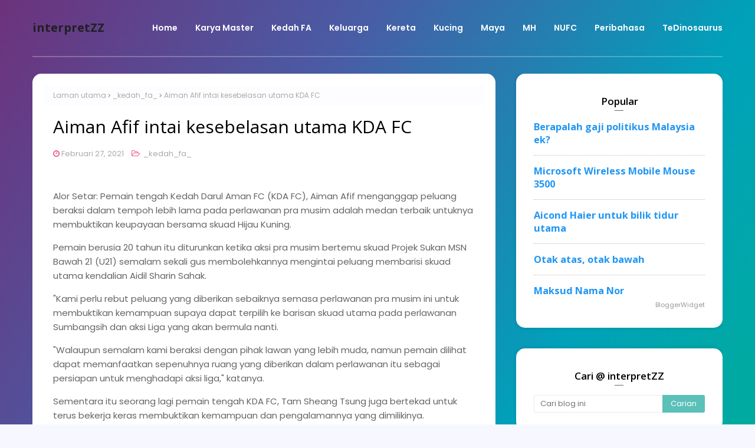

--- FILE ---
content_type: text/html; charset=UTF-8
request_url: https://www.interpretzz.com/b/stats?style=BLACK_TRANSPARENT&timeRange=ALL_TIME&token=APq4FmAYwtWNwn3mbBcFIRG172CbDw3rA_To1Js-4jpiG21Yt7vZyXvuPqm5rT9dPyGDfn3NXG1SYeSbJw_j41zflFVOvxTacg
body_size: 20
content:
{"total":5180688,"sparklineOptions":{"backgroundColor":{"fillOpacity":0.1,"fill":"#000000"},"series":[{"areaOpacity":0.3,"color":"#202020"}]},"sparklineData":[[0,30],[1,33],[2,31],[3,34],[4,46],[5,53],[6,39],[7,36],[8,36],[9,19],[10,32],[11,38],[12,32],[13,55],[14,37],[15,18],[16,20],[17,32],[18,25],[19,31],[20,37],[21,31],[22,31],[23,34],[24,22],[25,57],[26,64],[27,66],[28,100],[29,34]],"nextTickMs":25174}

--- FILE ---
content_type: text/html; charset=utf-8
request_url: https://www.google.com/recaptcha/api2/aframe
body_size: 268
content:
<!DOCTYPE HTML><html><head><meta http-equiv="content-type" content="text/html; charset=UTF-8"></head><body><script nonce="PEwAjMGgjSbrIfI5XdTWmg">/** Anti-fraud and anti-abuse applications only. See google.com/recaptcha */ try{var clients={'sodar':'https://pagead2.googlesyndication.com/pagead/sodar?'};window.addEventListener("message",function(a){try{if(a.source===window.parent){var b=JSON.parse(a.data);var c=clients[b['id']];if(c){var d=document.createElement('img');d.src=c+b['params']+'&rc='+(localStorage.getItem("rc::a")?sessionStorage.getItem("rc::b"):"");window.document.body.appendChild(d);sessionStorage.setItem("rc::e",parseInt(sessionStorage.getItem("rc::e")||0)+1);localStorage.setItem("rc::h",'1768977547118');}}}catch(b){}});window.parent.postMessage("_grecaptcha_ready", "*");}catch(b){}</script></body></html>

--- FILE ---
content_type: text/javascript; charset=UTF-8
request_url: https://www.interpretzz.com/feeds/posts/default?alt=json-in-script&max-result=5&start-index=1348&callback=_fYbP
body_size: 47266
content:
// API callback
_fYbP({"version":"1.0","encoding":"UTF-8","feed":{"xmlns":"http://www.w3.org/2005/Atom","xmlns$openSearch":"http://a9.com/-/spec/opensearchrss/1.0/","xmlns$blogger":"http://schemas.google.com/blogger/2008","xmlns$georss":"http://www.georss.org/georss","xmlns$gd":"http://schemas.google.com/g/2005","xmlns$thr":"http://purl.org/syndication/thread/1.0","id":{"$t":"tag:blogger.com,1999:blog-2814495929582367392"},"updated":{"$t":"2026-01-10T01:43:37.227+08:00"},"category":[{"term":"Tedi dan keluarga"},{"term":"_tedi_dan_keluarga_"},{"term":"_travelog"},{"term":"koleksi foto Tedi"},{"term":"_kedah_fa_"},{"term":"Tedi dan kawan-kawan"},{"term":"zz-201305"},{"term":"_komentar_"},{"term":"haiwan"},{"term":"_kereta"},{"term":"zz-201306"},{"term":"Newcastle United FC"},{"term":"_ekstra"},{"term":"_haiwan_"},{"term":"Aina satu tahun"},{"term":"berita luar negara"},{"term":"Persatuan Bolasepak Kedah (Kedah FA)"},{"term":"_teknologi"},{"term":"Tedi melalut sekejap"},{"term":"_peribahasa_"},{"term":"teknologi"},{"term":"Bahasa Melayu"},{"term":"Tedi mengkaji"},{"term":"_pengaturcaraan_"},{"term":"_nufc_"},{"term":"dari lensa Tedi"},{"term":"gambar Nor Aina"},{"term":"_lirik_lagu_"},{"term":"sejarah"},{"term":"sukan (sports)"},{"term":"Malaysia"},{"term":"jalan-jalan makan angin (travelling)"},{"term":"Kelantan"},{"term":"Sains"},{"term":"kereta"},{"term":"zz-201605"},{"term":"koleksi foto internet"},{"term":"perniagaan"},{"term":"Sang Kucing"},{"term":"Diari Tedi"},{"term":"isu kesihatan"},{"term":"Subaru XV STI 2015"},{"term":"Bandar Baru Salak Tinggi"},{"term":"badminton"},{"term":"bola sepak (soccer)"},{"term":"jalan-jalan cari makan (food and beverage)"},{"term":"zz-201307"},{"term":"zz-201606"},{"term":"Aidan sebelum satu tahun"},{"term":"Proton Saga BLM 1.3MT IAFM"},{"term":"haiwan (kawan Tedi)"},{"term":"zz-202007"},{"term":"Bandar Baru Nilai"},{"term":"Islam"},{"term":"peribahasa Bahasa Melayu"},{"term":"Aina dua tahun"},{"term":"_kajian_"},{"term":"_tentang_interpretzz"},{"term":"agama"},{"term":"berita dalam Malaysia"},{"term":"zz-201607"},{"term":"jalan-jalan (travelling)"},{"term":"jenayah (crimes)"},{"term":"zz-202105"},{"term":"zz-201404"},{"term":"zz-201604"},{"term":"zz-202005"},{"term":"_karya_master"},{"term":"Aina sebelum satu tahun"},{"term":"_filem_drama_"},{"term":"hiburan"},{"term":"Touch 'n Go"},{"term":"_nama"},{"term":"nasyid"},{"term":"tentang interpretZZ"},{"term":"Aina tiga tahun"},{"term":"Xiaomi Redmi Note 5A Prime"},{"term":"berita (news)"},{"term":"kemalangan"},{"term":"makanan dan minuman (food and beverage)"},{"term":"Cyberjaya"},{"term":"Diari sekolah Tedi"},{"term":"Hospital Putrajaya"},{"term":"Kedah Darul Aman FC"},{"term":"Kota Bharu"},{"term":"Proton Persona 2008 transmisi manual"},{"term":"_bahasa_"},{"term":"_kesihatan_"},{"term":"_kucing"},{"term":"kartun"},{"term":"zz-201401"},{"term":"zz-202108"},{"term":"Diari kerja Master"},{"term":"aina 4 tahun"},{"term":"bacaan Tedi"},{"term":"lukisan"},{"term":"panorama"},{"term":"zz-201309"},{"term":"zz-201701"},{"term":"zz-202010"},{"term":"zz-202012"},{"term":"zz-202101"},{"term":"2017"},{"term":"Kuala Lumpur"},{"term":"Master dan kawan-kawan"},{"term":"_Islam_"},{"term":"alam sekitar"},{"term":"zz-201310"},{"term":"zz-201311"},{"term":"zz-201405"},{"term":"zz-201711"},{"term":"zz-201803"},{"term":"zz-202006"},{"term":"zz-202009"},{"term":"Aidan 1 tahun"},{"term":"Aidan 2 tahun"},{"term":"Pulau Pinang"},{"term":"Wakaf Bharu"},{"term":"_lukisan_"},{"term":"_permainan_"},{"term":"_tayar_"},{"term":"gambar Nor Aina semasa bayi"},{"term":"_harga_"},{"term":"animasi dari Google Photos"},{"term":"keratan akhbar"},{"term":"mesin basuh"},{"term":"peribahasa Bahasa Melayu dan maksudnya"},{"term":"servis dan baiki kereta"},{"term":"teknologi maklumat (information technology)"},{"term":"zz-201805"},{"term":"zz-202103"},{"term":"Bandar Baru Bangi"},{"term":"Kota Warisan"},{"term":"_mesin_basuh_"},{"term":"bayi (baby)"},{"term":"papan tanda"},{"term":"peribahasa"},{"term":"permainan maya"},{"term":"perniagaan (business)"},{"term":"sekolah"},{"term":"zz-201308"},{"term":"zz-201403"},{"term":"zz-201408"},{"term":"zz-201603"},{"term":"zz-201705"},{"term":"zz-201812"},{"term":"zz-201905"},{"term":"zz-201906"},{"term":"zz-202003"},{"term":"Bangsar South"},{"term":"Bicara Lirik Lagu"},{"term":"Melaka"},{"term":"Menara TM"},{"term":"Mommy dan kawan-kawan"},{"term":"Nur Sakinah"},{"term":"Taman Seroja"},{"term":"makan-makan"},{"term":"makanan (food)"},{"term":"zz-201410"},{"term":"zz-201612"},{"term":"zz-201706"},{"term":"zz-201712"},{"term":"zz-201811"},{"term":"zz-201902"},{"term":"zz-202011"},{"term":"zz-202112"},{"term":"zz-202302"},{"term":"Hari Raya Aidilfitri"},{"term":"Liga Perdana Inggeris"},{"term":"Liga Perdana Inggeris 2018-2019"},{"term":"Sepang"},{"term":"Terengganu"},{"term":"_kapal_terbang"},{"term":"ketenteraan"},{"term":"melancong ke Padang dan Bukit Tinggi di Indonesia pada tahun 2014"},{"term":"minyak enjin a.k.a minyak hitam"},{"term":"zz-202001"},{"term":"zz-202004"},{"term":"zz-202008"},{"term":"zz-202102"},{"term":"zz-202109"},{"term":"Aina"},{"term":"DIY"},{"term":"Tedi berpuisi (kononnya la)"},{"term":"Tedi bertani"},{"term":"Tedi marah ni"},{"term":"Tesco Nilai Putra"},{"term":"formasi bola sepak"},{"term":"iklan"},{"term":"insurans"},{"term":"kerja sekolah"},{"term":"makanan kucing (cat food)"},{"term":"tayar kereta"},{"term":"zz-201506"},{"term":"zz-201602"},{"term":"zz-201611"},{"term":"zz-201703"},{"term":"zz-201710"},{"term":"zz-201901"},{"term":"zz-202104"},{"term":"zz-202107"},{"term":"zz-202110"},{"term":"zz-202310"},{"term":"Pahang"},{"term":"Panduan MouseHunt"},{"term":"Tedinosaurus"},{"term":"_bayi_"},{"term":"_kasut"},{"term":"_sejarah_"},{"term":"apa ada pada nama"},{"term":"beli-belah (shopping)"},{"term":"filem (movie)"},{"term":"kajian sains (science)"},{"term":"kedai makan"},{"term":"peringatan buat Master yang selalu lupa"},{"term":"zz-201208"},{"term":"zz-201312"},{"term":"zz-201505"},{"term":"zz-202203"},{"term":"zz-202301"},{"term":"AirAsia"},{"term":"Google"},{"term":"Johor"},{"term":"Klinik Kesihatan Salak"},{"term":"Negeri Sembilan"},{"term":"Pantai Permai"},{"term":"Putrajaya"},{"term":"SPRING Framework"},{"term":"Sabah"},{"term":"Thailand"},{"term":"aktiviti"},{"term":"al-Quran"},{"term":"doa"},{"term":"filem dan drama"},{"term":"gajet"},{"term":"iklan kerja kosong"},{"term":"keluarga sebelah Mommy"},{"term":"kesihatan"},{"term":"luar negara"},{"term":"masjid"},{"term":"paleontologi"},{"term":"pengaturcaraan"},{"term":"tempat makan menarik di sekitar Bandar Baru Salak Tinggi"},{"term":"ubahsuai dan kelengkapan rumah"},{"term":"zz-201303"},{"term":"zz-201304"},{"term":"zz-201412"},{"term":"zz-201702"},{"term":"zz-201704"},{"term":"zz-201802"},{"term":"zz-201808"},{"term":"zz-201809"},{"term":"zz-201903"},{"term":"zz-201904"},{"term":"zz-201910"},{"term":"zz-202111"},{"term":"zz-202201"},{"term":"Aina 5 tahun"},{"term":"DPulze Shopping Centre"},{"term":"JAVA"},{"term":"Maju Expressway (MEX)"},{"term":"Selangor"},{"term":"Summoners War"},{"term":"Tapak Sulaiman"},{"term":"Tesco Kota Bharu"},{"term":"Top Eleven Championship Manager Football Manager Football Club Manager Hattrick Title Challenge"},{"term":"_badminton"},{"term":"bina ayat dan contoh ayat"},{"term":"buku"},{"term":"gambar Sakinah"},{"term":"hotel dan homestay"},{"term":"ibadah"},{"term":"jenaka (humour)"},{"term":"kajian"},{"term":"kasut"},{"term":"keluarga sebelah Master"},{"term":"mh 370"},{"term":"perpindahan pemain Kedah FA"},{"term":"tanaman"},{"term":"telefon pintar"},{"term":"tikus"},{"term":"tokoh (personality)"},{"term":"zz-201205"},{"term":"zz-201206"},{"term":"zz-201301"},{"term":"zz-201402"},{"term":"zz-201407"},{"term":"zz-201409"},{"term":"zz-201503"},{"term":"zz-201709"},{"term":"zz-201804"},{"term":"zz-201907"},{"term":"zz-201909"},{"term":"zz-201911"},{"term":"zz-202002"},{"term":"zz-202401"},{"term":"AEON Mall"},{"term":"Baddrol Bakhtiar"},{"term":"Bahasa Inggeris"},{"term":"Berita Harian"},{"term":"Dengkil"},{"term":"Desa Mentari"},{"term":"Gua Musang"},{"term":"JAVA J2EE"},{"term":"Kedah FA"},{"term":"Kejuaraan Motosikal Dunia (MotoGP)"},{"term":"Lapangan Terbang Antarabangsa Kuala Lumpur (KLIA)"},{"term":"Lapangan Terbang Antarabangsa Kuala Lumpur 2 (KLIA2)"},{"term":"Liridon Krasniqi"},{"term":"Master berbicara"},{"term":"Midvalley"},{"term":"Mydin Mall Seremban 2"},{"term":"Pengkalan Kubor"},{"term":"Persatuan Bolasepak Malaysia (FAM)"},{"term":"Sang Gajah"},{"term":"Tesco"},{"term":"Tumpat"},{"term":"Universiti Islam Antarabangsa Malaysia"},{"term":"_berita_luar_negara"},{"term":"_serangga"},{"term":"_tedinosaurus_"},{"term":"angkasa lepas"},{"term":"bangunan"},{"term":"bas"},{"term":"buat sendiri (DIY)"},{"term":"gambar kucing"},{"term":"isu Muslim Rohingya"},{"term":"kenderaan"},{"term":"kewangan"},{"term":"kolaj gambar"},{"term":"melancong ke Medan di Indonesia tahun 2013"},{"term":"melancong ke Pulau Mabul T14"},{"term":"nahas kapal terbang"},{"term":"pendidikan"},{"term":"penggunaan bahan api"},{"term":"penyu"},{"term":"perpindahan pemain NUFC"},{"term":"sambutan"},{"term":"serangga"},{"term":"zz-201112"},{"term":"zz-201210"},{"term":"zz-201411"},{"term":"zz-201609"},{"term":"zz-202106"},{"term":"zz-202205"},{"term":"zz-202210"},{"term":"zz-202303"},{"term":"zz-202305"},{"term":"zz-202311"},{"term":"Aidan 4 tahun"},{"term":"Bangkok"},{"term":"Bangsar"},{"term":"GlassFish"},{"term":"Hafizh Syahrin Abdullah"},{"term":"Hibernate"},{"term":"Hospital Kuala Lumpur (HKL)"},{"term":"Hospital Serdang"},{"term":"IKEA"},{"term":"IntelliJ IDEA"},{"term":"Ipoh"},{"term":"JUnit4"},{"term":"Kuala Tahan"},{"term":"Kuching"},{"term":"Liga Super Malaysia"},{"term":"Mitsui Outlet Park"},{"term":"Munsyid: Raihan"},{"term":"Mydin Mall USJ"},{"term":"Perang Dunia Ke-2"},{"term":"Pesta Buku Antarabangsa Kuala Lumpur"},{"term":"Petronas"},{"term":"Piala Malaysia 2018"},{"term":"Piala Thomas"},{"term":"SPRING Tool Suite"},{"term":"Shah Alam"},{"term":"Sony D2533 (Xperia C3)"},{"term":"Sungai Besar"},{"term":"Taman Negara Malaysia"},{"term":"Tedi sedih"},{"term":"Unifi"},{"term":"_buku_"},{"term":"_mousehunt_"},{"term":"_tentera"},{"term":"alam sekitar (environment)"},{"term":"anjing"},{"term":"bencana"},{"term":"beruang"},{"term":"ekonomi"},{"term":"fotografi"},{"term":"harga tayar kereta"},{"term":"hobi"},{"term":"isu semasa dalam Malaysia"},{"term":"jenama (brand)"},{"term":"kenduri kahwin"},{"term":"kereta kebal"},{"term":"komentar"},{"term":"komputer"},{"term":"lukisan rumah"},{"term":"motosikal"},{"term":"pesta buku"},{"term":"politik"},{"term":"rekaan logo"},{"term":"sekolah Tedi"},{"term":"senarai harga"},{"term":"seram la sangat"},{"term":"travelog Bangkok Thailand T16K"},{"term":"vaksin Covid-19"},{"term":"zz-201209"},{"term":"zz-201610"},{"term":"zz-201707"},{"term":"zz-201912"},{"term":"zz-202202"},{"term":"zz-202209"},{"term":"zz-202212"},{"term":"zz-202308"},{"term":"zz-202309"},{"term":"ASICS"},{"term":"Amerika Syarikat"},{"term":"Areeya Seafood"},{"term":"Canon Canon DIGITAL IXUS 80 IS"},{"term":"Celcom"},{"term":"Celcom First Basic 38"},{"term":"Felda Bukit Rokan Utara"},{"term":"Felda Sungai Lui"},{"term":"Felda United"},{"term":"GIT"},{"term":"Harian Metro"},{"term":"Hospital Universiti Sains Malaysia Kubang Kerian"},{"term":"IKCM"},{"term":"Klinik Dr. Siti"},{"term":"Kompleks Sukan Airport Nilai"},{"term":"Kota Kinabalu"},{"term":"Kuala Selangor"},{"term":"Langkawi"},{"term":"Lari Tedi Lari"},{"term":"Liga Super Malaysia 2019"},{"term":"Liga Super Malaysia 2020"},{"term":"Microsoft"},{"term":"Mommy membeli-belah (shopping)"},{"term":"Mr D.I.Y"},{"term":"Munsyid: Saujana"},{"term":"PWTC"},{"term":"Pasar Wakaf Bharu"},{"term":"Pasir Putih"},{"term":"Pulau Mabul"},{"term":"Rafael Benitez"},{"term":"Ramadhan"},{"term":"Samsung"},{"term":"Sarawak"},{"term":"Sinar Harian"},{"term":"Sony Ericsson K550i"},{"term":"Sony Xperia XA1 Ultra (Sony G3226)"},{"term":"SourceTree"},{"term":"Sumatera (Indonesia)"},{"term":"Takaful Ikhlas"},{"term":"Tedi baca diari Master"},{"term":"Terengganu FC"},{"term":"_doa_"},{"term":"_pelaburan"},{"term":"_sains_"},{"term":"artikel berita"},{"term":"bahasa"},{"term":"bateri kereta"},{"term":"bengkel kereta"},{"term":"bowling"},{"term":"cikgu"},{"term":"dinosaur"},{"term":"ikan"},{"term":"jalan-jalan"},{"term":"jersi"},{"term":"kajian sains"},{"term":"kanak-kanak"},{"term":"kedai dobi"},{"term":"kerja (work)"},{"term":"maksud nama Islam"},{"term":"munsyid: UNIC"},{"term":"nasi kerabu"},{"term":"nasihat"},{"term":"nyamuk"},{"term":"penerbangan"},{"term":"pertanian"},{"term":"puasa"},{"term":"sejarah nama tempat"},{"term":"seni visual"},{"term":"seterika baju dan papan seterika dan alas papan seterika"},{"term":"susu"},{"term":"tayar Viking di Malaysia"},{"term":"telekomunikasi"},{"term":"travelog Kuching T11C"},{"term":"ular"},{"term":"zz-201103"},{"term":"zz-201110"},{"term":"zz-201302"},{"term":"zz-201507"},{"term":"zz-201608"},{"term":"zz-201801"},{"term":"zz-201806"},{"term":"zz-202312"},{"term":"Aidan 3 tahun"},{"term":"Aidil Sharin Sahak"},{"term":"Akhyar Rashid"},{"term":"Alor Setar"},{"term":"Android"},{"term":"AngularJS"},{"term":"BIMB Holdings Bhd (KLSE:BIMB)"},{"term":"Bangi Gateway"},{"term":"Batang Benar"},{"term":"Beko"},{"term":"Bukit Awang"},{"term":"Dataran Nilai"},{"term":"English Premier League 2017\/2018"},{"term":"Felda"},{"term":"Giant Bandar Baru Nilai"},{"term":"Gradle"},{"term":"Harimau Malaya"},{"term":"Indonesia"},{"term":"Jabatan Insolvensi Malaysia"},{"term":"Jalan Pantai Baharu"},{"term":"Jasper Report"},{"term":"KL Sentral"},{"term":"KTM Komuter"},{"term":"Kampung Delima"},{"term":"Kampung Kijing"},{"term":"Klinik Eksekutif Usains HUSM"},{"term":"Klinik Nur Qaseh"},{"term":"Klinik Sonotron Tawakal"},{"term":"Kosmoplex"},{"term":"LRT Putra"},{"term":"Liga Kejuaraan Liga Bolasepak Inggeris"},{"term":"Liga Perdana Inggeris 2017-2018"},{"term":"Liga Super Malaysia 2021"},{"term":"Liqui Moly"},{"term":"Litar Antarabangsa Sepang (SIC)"},{"term":"Maybank"},{"term":"Menara Kuala Lumpur"},{"term":"Metro"},{"term":"MiCare"},{"term":"Mohd Irsyad"},{"term":"Mommy Tedi"},{"term":"Nafuzi Zain"},{"term":"Nik Abdul Aziz Nik Mat"},{"term":"Nilai Medical Centre"},{"term":"Obor-obor"},{"term":"Pejabat POS Malaysia"},{"term":"Perak"},{"term":"Piala AFC"},{"term":"Piala FA Malaysia"},{"term":"PowerMockito"},{"term":"Puchong"},{"term":"Red Bull KTM Tech 3"},{"term":"SQL Server"},{"term":"Sandro Da Silva"},{"term":"Sang Mammoth"},{"term":"Sedili Kecil"},{"term":"Semporna"},{"term":"Seri Kembangan"},{"term":"SmartTAG"},{"term":"Stadium Darul Aman"},{"term":"Subaru Bangi"},{"term":"Sungai Lui"},{"term":"Superman"},{"term":"Taiping"},{"term":"Tanjung Bidara"},{"term":"Tedi berkarya (kononnya)"},{"term":"Tedi keliru"},{"term":"Tedi tanya Tedi jawab"},{"term":"Terminal Bersepadu Selatan"},{"term":"Tetot"},{"term":"Universiti Malaysia Kelantan"},{"term":"Universiti Pertahanan Nasional Malaysia (UPNM)"},{"term":"Universiti Teknologi Malaysia"},{"term":"YES 4G"},{"term":"Zulfarhan Osman Zulkarnain"},{"term":"_cek"},{"term":"_jenayah"},{"term":"_keratan_akhbar_"},{"term":"_kisah_master_"},{"term":"_pengangkutan_"},{"term":"_pertahanan_"},{"term":"aplikasi dan perisian"},{"term":"ayam"},{"term":"baca blog kawan-kawan"},{"term":"badak sumbu"},{"term":"basikal"},{"term":"bateri"},{"term":"covid-19"},{"term":"dompet digital Boost"},{"term":"e-dompet"},{"term":"ekonomi Tedi"},{"term":"gambar monumen"},{"term":"gaya hidup (lifestyle)"},{"term":"ibu bapa"},{"term":"isu politik Malaysia"},{"term":"jenaka"},{"term":"kasut badminton"},{"term":"kasut larian atau jogging"},{"term":"kemalangan 21-Disember-2017"},{"term":"kerja amal (charity work)"},{"term":"kucing"},{"term":"laman web"},{"term":"lampu LED"},{"term":"lukisan pensil"},{"term":"melancong ke Melaka di Malaysia bulan Mei 2016"},{"term":"mentol lampu"},{"term":"minyak"},{"term":"minyak gear kereta manual"},{"term":"nahas pesawat MH-17"},{"term":"panduan solat"},{"term":"pemeriksaan kesihatan Aina"},{"term":"pengalaman Tedi"},{"term":"pengalaman kerja"},{"term":"perkahwinan Pak Teh Izzuddin"},{"term":"perkakasan komputer"},{"term":"peti sejuk"},{"term":"petua"},{"term":"rumah"},{"term":"suasana balik kampung"},{"term":"suntikan imunisasi bayi"},{"term":"susu formula bayi"},{"term":"tayar kereta Continental"},{"term":"team building"},{"term":"telco"},{"term":"tetikus"},{"term":"tips seharian"},{"term":"travelog Johor T16A dan Melaka T16B"},{"term":"umrah"},{"term":"zz-201105"},{"term":"zz-201111"},{"term":"zz-201406"},{"term":"zz-201502"},{"term":"zz-201504"},{"term":"zz-201708"},{"term":"zz-201807"},{"term":"zz-201810"},{"term":"zz-202306"},{"term":"zz-202402"},{"term":"zz-202403"},{"term":"zz-202404"},{"term":"ADIDAS"},{"term":"Abdul Hadi Abd Hamid"},{"term":"Aidan 5 tahun"},{"term":"Aiman Afif"},{"term":"Aina 2 tahun"},{"term":"Aina 6 tahun"},{"term":"Ako Mustapha"},{"term":"Amy Mastura"},{"term":"Apache Tomcat"},{"term":"Apple"},{"term":"Asnan Ahmad"},{"term":"Avillion Port Dickson Negeri Sembilan"},{"term":"Ayoze Perez"},{"term":"Azamuddin Akil"},{"term":"Azzmi Abd Aziz"},{"term":"Badminton Association of Malaysia (BAM)"},{"term":"Bandar Sri Jempol"},{"term":"Bangi"},{"term":"Bentong"},{"term":"Bukit Gambang"},{"term":"Bukit Mertajam"},{"term":"Caliph Buskers"},{"term":"Cameron Highlands"},{"term":"Canon EOS 500D"},{"term":"Connexion@Nexus Bangsar South"},{"term":"EFL Cup"},{"term":"Ekspres Musafir"},{"term":"Facebook"},{"term":"Fernando Rodriguez Ortega"},{"term":"Fireflyz"},{"term":"Frozen"},{"term":"Gatsby THC"},{"term":"Gerik"},{"term":"GitLab"},{"term":"Google Adsense"},{"term":"Google Glass"},{"term":"Google Photos"},{"term":"HWM7808"},{"term":"Haier"},{"term":"Hari Raya Aidil Adha"},{"term":"Hello Kitty"},{"term":"Huawei"},{"term":"HyppTV"},{"term":"IKEA Cheras"},{"term":"India"},{"term":"Iron Man"},{"term":"Jabatan Pendaftaran Negara (JPN)"},{"term":"Jalan Maarof"},{"term":"Jenderam"},{"term":"Jepun"},{"term":"Joelinton"},{"term":"Johor Bahru"},{"term":"Johor Darul Ta'zim F.C. (JDT)"},{"term":"KB Mall"},{"term":"KLIA"},{"term":"Kajang"},{"term":"Kampung Kerinchi"},{"term":"Kedah"},{"term":"Kelab Bolasepak Perbadanan Kemajuan Negeri Selangor (PKNS FC)"},{"term":"Kelab Penyokong Bola Sepak Kedah Darul Aman (Kepda)"},{"term":"Kelab Penyokong Jaguh Utara (JUFC)"},{"term":"Klinik Medik Amal"},{"term":"Korea Selatan"},{"term":"Kuala Kangsar"},{"term":"Kuala Terengganu"},{"term":"LCCT"},{"term":"Lebuhraya PLUS"},{"term":"Lebuhraya Pantai Timur"},{"term":"Lee Chong Wei"},{"term":"Lembaga Hasil Dalam Negeri (LHDN)"},{"term":"Lembaga Zakat Selangor"},{"term":"Liga Perdana Malaysia 2015"},{"term":"Liverpool"},{"term":"MAE"},{"term":"Madinah"},{"term":"Marang"},{"term":"Masjid Besi"},{"term":"Medan (Indonesia)"},{"term":"Melancong ke Korea Selatan pada tahun 2014"},{"term":"Melayu"},{"term":"Menara Annex"},{"term":"Menara Teluk Intan"},{"term":"Merapoh"},{"term":"Mesamall Bandar Baru Nilai"},{"term":"Mickey Mouse"},{"term":"Miguel Almiron"},{"term":"Mike Ashley"},{"term":"Mirwana"},{"term":"Misbun Ramdan Misbun"},{"term":"Misbun Sidek"},{"term":"Mockito"},{"term":"MouseHunt log"},{"term":"Muhammad Sanusi Md Nor"},{"term":"NPE"},{"term":"Netbeans"},{"term":"Nibong Tebal"},{"term":"Nik Ahmad Faiz Nik Abdullah"},{"term":"Nik Nur Madihah Nik Mohd Kamal"},{"term":"Nilai 3"},{"term":"Nurshakinah"},{"term":"POS Malaysia Berhad (POS Malaysia)"},{"term":"PTPTN"},{"term":"Pantai Dalam"},{"term":"Pantai Sri Tujoh"},{"term":"Parit Buntar"},{"term":"Pasaraya PKT"},{"term":"Pasir Pekan"},{"term":"Pengkalan Chepa"},{"term":"Persatuan Badminton Malaysia (BAM)"},{"term":"Persatuan Bolasepak Kelantan (Kelantan FA)"},{"term":"Persatuan Bolasepak Pahang (Pahang FA)"},{"term":"Piala FA Malaysia 2019"},{"term":"Port Dickson"},{"term":"Proton SAVVY AMT"},{"term":"Pusat Konvensyen Antarabangsa Putrajaya (PICC)"},{"term":"Pusat Pos Laju"},{"term":"Rozita Che Wan"},{"term":"Sabak Bernam"},{"term":"Samsung Techwin \u003CDigimax S600 \/ Kenox S600 \/ Digimax Cyber 630\u003E"},{"term":"Sang Harimau"},{"term":"Sang Kibas"},{"term":"Sang Penguin"},{"term":"Singapura"},{"term":"Sony ILCE-5000"},{"term":"Southampton FC"},{"term":"Subang Jaya"},{"term":"Sungai Bakap"},{"term":"Sunsuria City"},{"term":"Suruhanjaya Syarikat Malaysia (SSM)"},{"term":"Sushi King"},{"term":"TM Fan Run"},{"term":"TN50"},{"term":"TNG e-Wallet"},{"term":"Takaful Ikhlas Bangsar South"},{"term":"Tedi seekor novelis"},{"term":"Tedi tension"},{"term":"Tentera Laut India"},{"term":"The Chicken Rice Shop"},{"term":"The Garden"},{"term":"Toon Army Malaysia"},{"term":"U-Mobile"},{"term":"Uniqlo"},{"term":"United Kingdom"},{"term":"Ustaz Azhar Idrus"},{"term":"Ustaz Ebit Lew"},{"term":"Vietnam"},{"term":"Volkswagen"},{"term":"Watford"},{"term":"Windows 10"},{"term":"Yokohama"},{"term":"_hafizh_syahrin"},{"term":"_masakan_"},{"term":"_pertanian_"},{"term":"_rekod_"},{"term":"adab"},{"term":"aircond"},{"term":"amanah saham"},{"term":"antik"},{"term":"applikasi"},{"term":"arkeologi"},{"term":"artis"},{"term":"baby car seat"},{"term":"baju raya"},{"term":"bulan Ramadhan"},{"term":"burung"},{"term":"dobi"},{"term":"dunia"},{"term":"emping jagung (popcorn)"},{"term":"formasi 4-2-4"},{"term":"formasi 4-4-2"},{"term":"gambar lori"},{"term":"gerhana matahari"},{"term":"hadith"},{"term":"hibah"},{"term":"isu politik"},{"term":"isu semasa luar negara"},{"term":"jenama Dutch Lady"},{"term":"jenama Fossil"},{"term":"kad kredit"},{"term":"kamera"},{"term":"kapal terbang"},{"term":"kasut Asics"},{"term":"kasut Brooks Ghost 7"},{"term":"kelapa"},{"term":"keluarga"},{"term":"kematian"},{"term":"kereta lembu"},{"term":"kerja"},{"term":"khidmat teksi dan kereta sewa"},{"term":"kosmetik"},{"term":"lampin bayi"},{"term":"lautan"},{"term":"lebah"},{"term":"lipas"},{"term":"lirik lagu"},{"term":"lukisan sungai"},{"term":"madu"},{"term":"maksud warna"},{"term":"melancong ke Pulau Langkawi pada tahun 2019"},{"term":"melancong ke Singapura pada tahun 2017"},{"term":"mercu tanda (monument)"},{"term":"minyak rambut"},{"term":"munsyid: Brothers"},{"term":"munsyid: Hijjaz"},{"term":"munsyid: In-Team"},{"term":"mutiara kata"},{"term":"muzik (music)"},{"term":"nahas pesawat"},{"term":"nasi arab"},{"term":"nasi lemak"},{"term":"pakaian"},{"term":"pantun Melayu"},{"term":"pasar malam"},{"term":"pasaraya"},{"term":"pembersih hampagas (vacuum cleaner)"},{"term":"pemeriksaan kesihatan Mummy"},{"term":"penggera keselamatan dan kebakaran"},{"term":"perabot"},{"term":"perisian komputer"},{"term":"perkataan"},{"term":"pertukaran pemilik Newcastle United FC"},{"term":"rujukan buat kawan-kawan"},{"term":"rumah Desa Mentari"},{"term":"sembahyang"},{"term":"serai"},{"term":"siput"},{"term":"siput babi"},{"term":"solat jenazah"},{"term":"susu kucing"},{"term":"susu sejat"},{"term":"tadika Aina"},{"term":"takaful"},{"term":"tayar Michelin di Malaysia"},{"term":"telefon pintar OPPO Reno 2"},{"term":"tidur"},{"term":"tips badminton"},{"term":"tonton anime"},{"term":"tower run atau towerthon"},{"term":"travelog Kuching T17L"},{"term":"warkah buat Tedi"},{"term":"zz-201003"},{"term":"zz-201104"},{"term":"zz-201207"},{"term":"zz-201212"},{"term":"zz-201508"},{"term":"zz-201512"},{"term":"zz-201601"},{"term":"zz-201908"},{"term":"zz-202204"},{"term":"zz-202206"},{"term":"zz-202207"},{"term":"zz-202304"},{"term":"zz-202307"},{"term":"zz-202406"},{"term":"zz-202504"},{"term":"zz-202510"},{"term":"ADATA"},{"term":"AJAX"},{"term":"ANMUM Essential"},{"term":"API"},{"term":"ARL Bowl Power Bowl"},{"term":"Accu-Chek FastClix"},{"term":"Adam Irfan"},{"term":"Adolf Hitler"},{"term":"Agensi Kaunseling dan Pengurusan Kredit (AKPK)"},{"term":"Aina 11 tahun"},{"term":"Aina 7 tahun"},{"term":"Aina 8 tahun"},{"term":"Akademi Badminton Malaysia"},{"term":"Alamanda Putrajaya"},{"term":"Alan Pardew"},{"term":"Amaron"},{"term":"Amazon"},{"term":"Amirul Azhan"},{"term":"Andik Vermansyah"},{"term":"Anugerah Terindah"},{"term":"Arab Saudi"},{"term":"Ariff Farhan Md Isa"},{"term":"AspectJ"},{"term":"Australia"},{"term":"Aweera"},{"term":"Azmeer Yusof"},{"term":"Azraai Khor Abdullah"},{"term":"Badminton Terbuka Malaysia (Malaysia Open)"},{"term":"Bagan Nakhoda Omar"},{"term":"Bahasa Arab"},{"term":"Bangi Sentral"},{"term":"Bangi Wonderland"},{"term":"Bangsar South di Kuala Lumpur di Malaysia"},{"term":"Bank Rakyat"},{"term":"Banting"},{"term":"Batman"},{"term":"Batu Ferringhi"},{"term":"Batu Pahat"},{"term":"Batu Rakit"},{"term":"Batu Sangkar"},{"term":"Beijing"},{"term":"Belarus"},{"term":"Bera"},{"term":"Birmingham FC"},{"term":"Blok Utarid"},{"term":"Blue Cube"},{"term":"Borneo"},{"term":"Brazil"},{"term":"Brickfields"},{"term":"Brooks"},{"term":"Bubuk"},{"term":"Bukit Angkasa"},{"term":"Bukit Bendera"},{"term":"Bukit Melati Nilai"},{"term":"Bukit Pantai"},{"term":"Bukittinggi Indonesia"},{"term":"Butterworth"},{"term":"CIMB"},{"term":"Callum Wilson"},{"term":"Caltex"},{"term":"Campago Resort Hotel"},{"term":"Castrol Magnatec 10W-40 Semi Synthetic"},{"term":"Caterpillar Malaysia"},{"term":"Catwalk"},{"term":"Century Square"},{"term":"Chatuchak"},{"term":"Chelsea FC"},{"term":"Cheras"},{"term":"China"},{"term":"Clash of Clans"},{"term":"Cleanpro"},{"term":"Comel"},{"term":"Cuckoo"},{"term":"Cumi"},{"term":"Danau Toba di Indonesia"},{"term":"Darren Eales"},{"term":"Dataran Malawati"},{"term":"Dataran Merdeka"},{"term":"Dataran Pahlawan"},{"term":"Dataran Temerloh"},{"term":"David Beckham"},{"term":"DeAndre Yedlin"},{"term":"Decathlon"},{"term":"Desa Aman"},{"term":"Desa Pandan"},{"term":"Desa Pinggiran Putra"},{"term":"Desa Rahmat"},{"term":"Dewan Badminton The Challenger"},{"term":"Dewan Jamuan Utama"},{"term":"Diablo 2"},{"term":"Dream Badminton"},{"term":"Dubai"},{"term":"Dunia IT"},{"term":"Eddie Howe"},{"term":"Ekspres Mutiara"},{"term":"Ekspres Perdana"},{"term":"Ekspres Sani"},{"term":"Elias Sorensen"},{"term":"Empires and Puzzles"},{"term":"England"},{"term":"English Football League 2016-2017"},{"term":"Enterprise JavaBeans (EJB)"},{"term":"Erra Fazira"},{"term":"EzCab"},{"term":"FGV"},{"term":"Faizal Tahir"},{"term":"Fargoes"},{"term":"Favelle Favco Berhad (KLSE:FAVCO)"},{"term":"Felda Lui Barat"},{"term":"Felda Lui Muda"},{"term":"Fizo Mawar Kitchen"},{"term":"Football Manager"},{"term":"Freddie Woodman"},{"term":"Freeport A'Famosa Outlet"},{"term":"Gambang Resort City"},{"term":"Gambang Timur"},{"term":"Gambang Water Park"},{"term":"Gang 13"},{"term":"Genghis Khan"},{"term":"Genki"},{"term":"Gombak"},{"term":"Google Apps"},{"term":"Google Nexus 7"},{"term":"Gopeng"},{"term":"Grab Car Malaysia"},{"term":"Grant Hanley"},{"term":"Gunung Gagau"},{"term":"Gunung Lang"},{"term":"Gunung Tahan"},{"term":"Habib Jewels"},{"term":"Hadis 40 Imam Nawawi"},{"term":"Hafizh Syahrin"},{"term":"Hang Jebat"},{"term":"Hang Tuah"},{"term":"Hannibal"},{"term":"Hans Isaac"},{"term":"Harry Potter"},{"term":"Hawaii"},{"term":"Hengyang"},{"term":"Hisham Salmin"},{"term":"Hitachi"},{"term":"Honda HRV"},{"term":"Hospital Bersalin Berisiko Rendah Putrajaya"},{"term":"Hospital Pantai Kuala Lumpur"},{"term":"Hospital Raja Perempuan Zainab 2"},{"term":"Hospital Tanah Merah Kelantan"},{"term":"Hospital Tumpat"},{"term":"Hot Wheels"},{"term":"Hotel Sama-Sama KLIA"},{"term":"Hotel Sani"},{"term":"Hotel Seri Pacific"},{"term":"Hulu Kinta"},{"term":"Hulu Terengganu"},{"term":"Husna Nasi Berlauk"},{"term":"IKEA Brimnes"},{"term":"IKEA Hemnes"},{"term":"IKEA MALM"},{"term":"IPD Sepang"},{"term":"Igunodon"},{"term":"Ikhwan"},{"term":"Institut Pendidikan Guru"},{"term":"Institut Penilaian Negara"},{"term":"Irfan"},{"term":"Iron Man (Tony Stark)"},{"term":"Iskandar Zulkarnain"},{"term":"Iskandar Zulqarnain"},{"term":"Ismail Kamus"},{"term":"Ismail Slimani"},{"term":"JMeter"},{"term":"JPA Repository"},{"term":"Jabatan Kebajikan Masyarakat Sepang"},{"term":"Jabatan Kemajuan Islam Malaysia (JAKIM)"},{"term":"Jabatan Ketua Pengarah Tanah dan Galian Persekutuan (JKPTG)"},{"term":"Jalan Bangi-Dengkil"},{"term":"Jalan Bangsar"},{"term":"Jalan Bayam"},{"term":"Jalan Besar Salak (B48)"},{"term":"Jalan Hulu Pasar"},{"term":"Jalan Klang Lama"},{"term":"Jalan Long Yunus"},{"term":"Jalan Putra"},{"term":"Jamaal Lascelles"},{"term":"Jasin"},{"term":"Java 8"},{"term":"Jenderam Hulu"},{"term":"Jerantut"},{"term":"Johor Darul Ta'zim F.C."},{"term":"Johor Premium Outlet"},{"term":"Jonjo Shelvey"},{"term":"KIP Mall"},{"term":"KL Raya Fest"},{"term":"KL112"},{"term":"KLIA2"},{"term":"KODI"},{"term":"KOSMO Online"},{"term":"KTM"},{"term":"Kaabah"},{"term":"Kampung Baru"},{"term":"Kampung Kedemit"},{"term":"Kampung Laksamana"},{"term":"Kampung Malaysia Tambahan"},{"term":"Kampung Parit Lintang"},{"term":"Kanchong Darat"},{"term":"Karak"},{"term":"Kawasan Pembangunan Bersama (JDA)"},{"term":"Kejohanan Badminton Kebangsaan"},{"term":"Kelana Jaya"},{"term":"Kelantan Gold Trade"},{"term":"Kenedy"},{"term":"Kesatuan Eropah"},{"term":"Khairul Azman Mohamed"},{"term":"Klebang Besar"},{"term":"Klinik Kesihatan Delima"},{"term":"Klinik Kesihatan Wakaf Bharu"},{"term":"Klinik Primer Wakaf Bharu"},{"term":"Kolej 13"},{"term":"Koptown Hotel"},{"term":"Korat"},{"term":"Kota Darulnaim"},{"term":"Kota Setar"},{"term":"Kuala Besut"},{"term":"Kuala Linggi"},{"term":"Kuala Lumpur City FC (KL City)"},{"term":"Kuala Pilah"},{"term":"Kuantan"},{"term":"LEGO"},{"term":"LOG4J"},{"term":"Lacoste"},{"term":"Ladang Air Manis"},{"term":"Lapangan Terbang Antarabangsa Kuching"},{"term":"Lapangan Terbang Sultan Abdul Aziz Shah"},{"term":"Laundrybar"},{"term":"Lebuhraya Timur Barat"},{"term":"Lembah Pantai"},{"term":"Lenovo"},{"term":"Liga Perdana Inggeris 2010-2011"},{"term":"Liga Perdana Inggeris 2014-2015"},{"term":"Liga Super Malaysia 2011"},{"term":"Liga Super Malaysia 2017"},{"term":"Liga Super Malaysia 2022"},{"term":"Lim Guang Eng"},{"term":"Lim Tayar"},{"term":"Lin Dan"},{"term":"Lubuk Tedung"},{"term":"Lumia 920"},{"term":"Lumut"},{"term":"Lurah Bilut"},{"term":"MASWings"},{"term":"MH 3622"},{"term":"MIFA"},{"term":"MNB Boutique"},{"term":"MRSM"},{"term":"MRT"},{"term":"Mahkota Hotel"},{"term":"Maidany"},{"term":"Majalah Mastika"},{"term":"Majlis Bandaraya Ipoh"},{"term":"Mak Ngah Zira"},{"term":"Makassar (Indonesia)"},{"term":"Makkah al-Mukaramah"},{"term":"Maktab Perguruan Islam Bangi"},{"term":"Malin Kundang"},{"term":"Mamakiddies"},{"term":"Manchester United FC"},{"term":"Manjaku Baby Mall"},{"term":"Mario Bros"},{"term":"Mark Adam"},{"term":"Martin Dubravka"},{"term":"Martin Zalba"},{"term":"Marvel Cinematic Universe"},{"term":"Masjid Al-Muhajirin"},{"term":"Masjid Ar-Redha"},{"term":"Masjid Jamek Sultan Hisamuddin Bandar Baru Salak Tinggi (BBST)"},{"term":"Masjid Jumhuriyah Taman Dato' Harun"},{"term":"Masjid Mukim Meranto"},{"term":"Masjid Nabawi"},{"term":"Masjid Negara"},{"term":"Masjid Putra"},{"term":"Masjidil Haram"},{"term":"Master"},{"term":"Mat Komando"},{"term":"Mazda CX5"},{"term":"McDonald"},{"term":"Melaka United"},{"term":"Menara Maybank"},{"term":"Mi Band 5"},{"term":"Miri"},{"term":"Mobil 1 5W-50"},{"term":"Mohamad Hasan"},{"term":"Mohd Amar Nik Abdullah"},{"term":"Mohd Isa Abu Kasim"},{"term":"Mohd Syazwan Zainon"},{"term":"Mohd Zaquan Adha Abdul Radzak"},{"term":"Mohd. Nidzam Adzha Yusoff"},{"term":"Morten Frost Hansen"},{"term":"Mortgage Level Term Assurance (MLTA)"},{"term":"Mortgage Reduce Term Assurance (MRTA)"},{"term":"Muhammad Asyraf Mohd Ridzuan"},{"term":"Muhammad Syaiful Alias"},{"term":"Muhyiddin Yassin"},{"term":"Mukhriz Mahathir"},{"term":"Munsyid: Nazrey Johani"},{"term":"Muslim Match"},{"term":"MyEG"},{"term":"NPE Highway Challenge"},{"term":"Nabi Zakaria"},{"term":"Nagoya Textiles"},{"term":"Nando's"},{"term":"Nasi AJ"},{"term":"Nasi Kak Wok"},{"term":"Nasi Lemak  Tangling"},{"term":"Nestle Lactogen 1"},{"term":"Nestle NANKID OptiPro"},{"term":"Newcastle United"},{"term":"Nexus"},{"term":"Nikman Sport"},{"term":"Nokia"},{"term":"Norfolk"},{"term":"Notepad++"},{"term":"Nuffnang"},{"term":"Nurfiqrie Abdul Talib"},{"term":"Okinawa"},{"term":"Omar dan Hana"},{"term":"One City"},{"term":"Oracle DB"},{"term":"Oskarshamn"},{"term":"Outlook.com"},{"term":"P. Ramlee"},{"term":"PLUS"},{"term":"Padang (Indonesia)"},{"term":"Padang Kota Lama"},{"term":"Pak Lang Din"},{"term":"Pak Teh Judin"},{"term":"Panglima Bayu"},{"term":"Pantai Geting"},{"term":"Pantai Klebang"},{"term":"Pantai Remis"},{"term":"Pantai Sabak"},{"term":"Pantai Seri Tujuh"},{"term":"Pasaraya Salamku"},{"term":"Pasir Mas"},{"term":"Paulo Rangel"},{"term":"Penerbit UM"},{"term":"Pennzoil"},{"term":"Perkeso"},{"term":"Perlis"},{"term":"Perodua Myvi"},{"term":"Persatuan Bola Sepak Perak (PAFA)"},{"term":"Persatuan Bolasepak Selangor (Selangor FA)"},{"term":"Pesanan Hari Ini"},{"term":"Petaling Jaya"},{"term":"Petaling Jaya City FC"},{"term":"Phileo Damansara"},{"term":"Phuket"},{"term":"Piala AFC Bawah 19 Tahun"},{"term":"Piala AFF Suzuki 2014"},{"term":"Piala AFF Suzuki 2018"},{"term":"Piala FA"},{"term":"Piala Malaysia 2014"},{"term":"Piala Malaysia 2019"},{"term":"Piala Malaysia 2020"},{"term":"Piala Sumbangsih"},{"term":"Piala Unity Shield"},{"term":"Pizza Hut"},{"term":"Planet Jupiter"},{"term":"Pontian"},{"term":"Pos Laju"},{"term":"Postman"},{"term":"Proton Persona"},{"term":"Proton X70"},{"term":"Pulau Jara"},{"term":"Pulau Lima"},{"term":"Pulau Nami"},{"term":"Pulau Perhentian"},{"term":"Pusat Konvensyen Shah Alam (SACC)"},{"term":"Pusat Penjaja Bukit Unggul"},{"term":"Pusat Perubatan Universiti Malaya (PPUM)"},{"term":"Puss in Boots"},{"term":"Putrajaya Sentral"},{"term":"Queen Express"},{"term":"Raihan"},{"term":"Rantau Panjang"},{"term":"Remy Ayam Kampung"},{"term":"Restoran Saba"},{"term":"Restoran Sukamari"},{"term":"Rizman Ruzaini"},{"term":"Rosnah Mat Aris"},{"term":"Rudi Hakimi"},{"term":"Russell Taylors"},{"term":"SETEL"},{"term":"SLF4J"},{"term":"Sabak"},{"term":"Saiyidina Abu Bakar as-Siddiq"},{"term":"Salak"},{"term":"Salomon Rondon"},{"term":"SanAntonio Zoo"},{"term":"Sang Buaya"},{"term":"Sang Jerung"},{"term":"Sauropod"},{"term":"Segambut"},{"term":"Sekinchan"},{"term":"Sepanyol"},{"term":"Seremban"},{"term":"Serting"},{"term":"Setia Alam"},{"term":"Setiu"},{"term":"Shaftsbury Square Soho"},{"term":"Shell"},{"term":"Shell Helix HX7 10W-40"},{"term":"Shell Helix ULTRA 5W-40"},{"term":"Shila Hamzah"},{"term":"Siam di Tella"},{"term":"Siaran Langsung EPL di HyppTV"},{"term":"Siberia"},{"term":"Sibu"},{"term":"Skim Rumah Mesra Rakyat"},{"term":"Smart Tomcat"},{"term":"Sony Norde"},{"term":"Sony Ultra XA1"},{"term":"Southville City"},{"term":"Sport Arena"},{"term":"Spotify"},{"term":"Spring Batch"},{"term":"Sri Pahang FC"},{"term":"St James Park"},{"term":"Stadium Bukit Jalil"},{"term":"Stadium Hang Jebat"},{"term":"Stadium Juara"},{"term":"Stadium Shah Alam"},{"term":"Stesen Bas Pusat Bandar Kota Bharu"},{"term":"Stesen ERL KLIA2"},{"term":"Stesen ERL Salak Tinggi"},{"term":"Street Food Festival (Festival Makanan Jalanan)"},{"term":"Stulang Laut"},{"term":"Subaru"},{"term":"Subaru Petaling Jaya"},{"term":"Subaru Seremban"},{"term":"Sukan Olimpik"},{"term":"Sukhrob Nurulloev"},{"term":"Sungai Bakau"},{"term":"Sungai Balung"},{"term":"Sungai Dua"},{"term":"Sungai Haji Dorani"},{"term":"Sungai Kelantan"},{"term":"Sungai Merab"},{"term":"Sungai Pantai"},{"term":"Sustagen Junior 1+"},{"term":"Sweden"},{"term":"Syahrul Azwari Ibrahim"},{"term":"Syazwan Tajudin"},{"term":"Syazwan Zainon"},{"term":"Syurga yang Tidak Dirindukan"},{"term":"T420S"},{"term":"TL-WN727N"},{"term":"TM"},{"term":"TM Fun Run"},{"term":"TNG 1Malaysia"},{"term":"TNG 20 Tahun"},{"term":"TP-LINK"},{"term":"Tadika Ihsan UTM"},{"term":"Taman Botani"},{"term":"Taman Buaya dan Rekreasi Melaka"},{"term":"Taman Budaya"},{"term":"Taman Putra Perdana"},{"term":"Taman Tasik Seremban"},{"term":"Taman Tun Dr Ismail"},{"term":"Tan Cheng Hoe"},{"term":"Tanjung Mas"},{"term":"Tanzania"},{"term":"Tapah"},{"term":"Tasik Kenyir"},{"term":"Tasik Titiwangsa"},{"term":"Tawau"},{"term":"Teambuilding GIT t15"},{"term":"Tedi dan jiran-jiran"},{"term":"Tedi menyamar sekejap"},{"term":"Telekom Malaysia"},{"term":"Teluk Batek"},{"term":"Teluk Intan"},{"term":"Teluk Siam"},{"term":"Temerloh"},{"term":"Tentera Udara India"},{"term":"Teriang"},{"term":"Tesco Mall"},{"term":"Texas"},{"term":"Texas Chicken"},{"term":"Theridion Grallator"},{"term":"Theropod"},{"term":"Top Eleven"},{"term":"Toto"},{"term":"Transformers"},{"term":"Triang"},{"term":"Tugu Pahlawan"},{"term":"Tunku Ismail Sultan Ibrahim"},{"term":"Tupai Merah"},{"term":"Twin Otter"},{"term":"Twitter"},{"term":"UEFA Champions League"},{"term":"UM Press"},{"term":"UNICEF"},{"term":"UOA"},{"term":"USA Today"},{"term":"Universal Studios Singapore"},{"term":"Universiti Kebangsaan Malaysia (UKM)"},{"term":"Universiti Kuala Lumpur (UniKL)"},{"term":"Universiti Multimedia Cyberjaya"},{"term":"Universiti Putra Malaysia"},{"term":"Universiti Putra Malaysia (UPM)"},{"term":"Uptown Sports"},{"term":"Ustaz Kazim Elias"},{"term":"Ustazah Siti Nor Bahyah Mahmood"},{"term":"Victor Andrag"},{"term":"Waze"},{"term":"West Ham United"},{"term":"Whiteout Survival"},{"term":"WiFi adapter (penyesuai WiFi)"},{"term":"Wildfly"},{"term":"Wisma Sumber Asli"},{"term":"Wolve"},{"term":"Wolverhampton Wanderers F.C."},{"term":"Xiaomi"},{"term":"Xiaomi Redmi Note 10S"},{"term":"Xiaomi Redmi Note 9"},{"term":"Xinjiang"},{"term":"Yamaha"},{"term":"Yayasan TM"},{"term":"Yonex"},{"term":"Yoshinori Muto"},{"term":"YouTube"},{"term":"Yusri Che Lah"},{"term":"Ziela Jalil"},{"term":"Zulfadli Zulkiffli"},{"term":"_bbst"},{"term":"_blogger"},{"term":"_harimau_malaya"},{"term":"_hiburan"},{"term":"_insurans"},{"term":"_minyak_enjin_"},{"term":"_seni_"},{"term":"air fryer"},{"term":"aiskrim"},{"term":"aiskrim kon"},{"term":"alJaroom Resources"},{"term":"anime Detektif Conan"},{"term":"aqiqah"},{"term":"arnab"},{"term":"artis: Judika"},{"term":"artis: Lenka"},{"term":"babi"},{"term":"bajet dan pakej melancong ke Thailand"},{"term":"baju"},{"term":"bangku"},{"term":"banjir"},{"term":"bantuan sewaan rumah"},{"term":"barangan elektrik"},{"term":"bawang putih"},{"term":"bayaran letak kereta"},{"term":"belanjawan Malaysia"},{"term":"belut"},{"term":"bendera"},{"term":"bengkel basikal"},{"term":"berita"},{"term":"berita dunia"},{"term":"betik"},{"term":"biawak"},{"term":"bilik sewa"},{"term":"blogging"},{"term":"bomba"},{"term":"buffet Ramadhan"},{"term":"bunga ros putih"},{"term":"burung laut"},{"term":"calon tempat penginapan"},{"term":"car boot sale"},{"term":"catur (chess)"},{"term":"cendol"},{"term":"coconut shake"},{"term":"demam denggi"},{"term":"diabetes"},{"term":"diet"},{"term":"durian"},{"term":"email"},{"term":"emas"},{"term":"formasi 4-2-3-1"},{"term":"formasi 4-3-1-2"},{"term":"formasi 4-3-2-1"},{"term":"formasi 4-3-3"},{"term":"formasi 4-5-1"},{"term":"formasi 5-3-1-1"},{"term":"formasi 5-3-2"},{"term":"fuzzy logic"},{"term":"gambar arca"},{"term":"gambar ayam"},{"term":"gambar bunga"},{"term":"gambar foto dari pihak ketiga"},{"term":"gambar kiriman keluarga"},{"term":"gas masak"},{"term":"gear manually"},{"term":"gigi susu"},{"term":"global"},{"term":"godam (hack)"},{"term":"golf"},{"term":"gubahan"},{"term":"gula"},{"term":"halal JAKIM"},{"term":"half marathon"},{"term":"harga"},{"term":"hari jadi (birthday)"},{"term":"harta karun"},{"term":"hati panas"},{"term":"hiasan taman"},{"term":"hukum faraid"},{"term":"hutang (credit)"},{"term":"ikan bakar"},{"term":"informasi buat Tedi"},{"term":"internet"},{"term":"jalanraya"},{"term":"jambatan"},{"term":"jenama ASICS"},{"term":"jenama Goodride"},{"term":"jenama Hewlett-Packard"},{"term":"jenama Jump"},{"term":"jenama LEAO Tire"},{"term":"jenama Logitech"},{"term":"jenama Otani"},{"term":"jenama PHILIPS"},{"term":"jenama Panasonic"},{"term":"jenama Tiana"},{"term":"jenama iLife"},{"term":"jenayah siber (cyber crimes)"},{"term":"jiwang karat"},{"term":"kabinet dapur"},{"term":"kahak"},{"term":"kambing"},{"term":"kanggaru"},{"term":"kapal angkasa"},{"term":"kapal pengangkut pesawat"},{"term":"kapal perang"},{"term":"karangan Tedi"},{"term":"kasut CAT Footwear"},{"term":"kasut PUMA"},{"term":"kasut kasual"},{"term":"kasut kerja"},{"term":"kasut tennis"},{"term":"katak"},{"term":"kedai"},{"term":"kedai dua ringgit"},{"term":"kedai makan near me"},{"term":"kedai urut"},{"term":"keju"},{"term":"kelab bolasepak FC Barcelona"},{"term":"kelulut"},{"term":"kemasyarakatan"},{"term":"kepintaran buatan"},{"term":"kereta kuda"},{"term":"kereta perisai"},{"term":"kerja (jobs)"},{"term":"kerusi meja makan"},{"term":"keselamatan jalan raya"},{"term":"keselamatan sistem komputer (cyber security)"},{"term":"khairat"},{"term":"khidmat teksi atau kereta sewa atau lori sewa"},{"term":"kilat"},{"term":"kisah Tok Abah"},{"term":"kitar semula"},{"term":"klac (clutch)"},{"term":"klinik Dr. Nina"},{"term":"klinik kanak-kanak"},{"term":"kolaj"},{"term":"koleksi"},{"term":"koleksi buku Master"},{"term":"komputer riba (laptop\/notebook)"},{"term":"konvokesyen"},{"term":"kopi"},{"term":"kreativiti"},{"term":"krimer manis"},{"term":"krimer sejat"},{"term":"kuaci"},{"term":"kunci kereta"},{"term":"labah-labah"},{"term":"lada benggala"},{"term":"lagu rakyat Malaysia"},{"term":"laksa"},{"term":"lampu kabus"},{"term":"langsir"},{"term":"larian"},{"term":"layan diri"},{"term":"lembu"},{"term":"limau kasturi"},{"term":"limau nipis"},{"term":"lukisan air terjun"},{"term":"lukisan kuda"},{"term":"lukisan menara"},{"term":"lukisan perahu"},{"term":"mata wang"},{"term":"medal (pingat)"},{"term":"media sosial"},{"term":"melancong ke Pulau Langkawi pada tahun 2016"},{"term":"melancong ke Pulau Mabul pada tahun 2014"},{"term":"melancong ke Singapura pada tahun 2011"},{"term":"melancong ke Thailand September 2012"},{"term":"melawat orang sakit"},{"term":"membeli-belah"},{"term":"mengantuk"},{"term":"menguap"},{"term":"menu makanan minuman"},{"term":"mesin pengetam rambut"},{"term":"mimpi"},{"term":"monyet"},{"term":"muhasabah diri"},{"term":"mummy melahirkan Aidan"},{"term":"munsyid"},{"term":"munsyid: An-Naurah"},{"term":"munsyid: Devotees"},{"term":"munsyid: Nada Murni"},{"term":"munsyid: Opick"},{"term":"munsyid: Rabbani"},{"term":"munsyid: SaffOne"},{"term":"munsyid: Soutul Amal"},{"term":"munsyid: Wildan"},{"term":"naga"},{"term":"nahas"},{"term":"nasi berlauk"},{"term":"negeri-negeri Malaysia"},{"term":"orang asli"},{"term":"pam tayar (tire inflator)"},{"term":"panduan beli kereta"},{"term":"panjat bukit"},{"term":"pantai"},{"term":"parti Barisan Nasional (BN)"},{"term":"pasar"},{"term":"patung mainan"},{"term":"pekerja MAS diberhentikan"},{"term":"pelaburan"},{"term":"pelakon"},{"term":"peluh"},{"term":"pembahagian harta"},{"term":"pena"},{"term":"penapis air"},{"term":"penapis udara"},{"term":"pengalaman"},{"term":"penternakan"},{"term":"perbankan (banking)"},{"term":"perikanan"},{"term":"perisian komputer (computer software)"},{"term":"pesanan (advice)"},{"term":"pesawat tempur"},{"term":"pinjaman atau pembiayaan rumah"},{"term":"pisang"},{"term":"planet"},{"term":"plastik"},{"term":"pokok"},{"term":"projek_nft"},{"term":"puting beliung"},{"term":"raja-raja"},{"term":"rak baju"},{"term":"rekod dunia"},{"term":"rekreasi"},{"term":"remaja"},{"term":"replika"},{"term":"resepi"},{"term":"rojak sotong kangkung"},{"term":"rotan"},{"term":"roti canai"},{"term":"ruble"},{"term":"rumah BBST"},{"term":"rumah sewa"},{"term":"sahabat"},{"term":"sandal"},{"term":"sayur"},{"term":"sediaan herba"},{"term":"selimut"},{"term":"semut"},{"term":"seni"},{"term":"sesi photoshoot"},{"term":"simpulan bahasa"},{"term":"singa"},{"term":"sketsa kehidupan"},{"term":"sonotron"},{"term":"sotong"},{"term":"stroller bayi"},{"term":"sunnah"},{"term":"susu badan ibu"},{"term":"taman"},{"term":"taman rekreasi"},{"term":"tapai"},{"term":"taufan"},{"term":"tauhu bakar"},{"term":"tawakkal"},{"term":"tayar Falken Malaysia"},{"term":"tayar Goodyear di Malaysia"},{"term":"tazkirah"},{"term":"teka-teki"},{"term":"teksi"},{"term":"telefon pintar Huawei Honor 3C H30-U10"},{"term":"telemovie Melayu"},{"term":"televisyen"},{"term":"temujanji"},{"term":"temujanji dengan pakar kardiologi paediatrik"},{"term":"temujanji dengan pakar oftamologi"},{"term":"tilam"},{"term":"tips belajar"},{"term":"tomato"},{"term":"travelog Kota Kinabalu 2023"},{"term":"travelog Pulau Pangkor T18L"},{"term":"travelog Terengganu T22I"},{"term":"travelog Terengganu T22J"},{"term":"tudung"},{"term":"tupai"},{"term":"udang"},{"term":"umrah 2011"},{"term":"unta"},{"term":"video"},{"term":"viral"},{"term":"wakaf"},{"term":"wasiat"},{"term":"wudhu'"},{"term":"zirafah"},{"term":"zz-"},{"term":"zz-198512"},{"term":"zz-200101"},{"term":"zz-2001301"},{"term":"zz-200202"},{"term":"zz-200306"},{"term":"zz-200401"},{"term":"zz-200503"},{"term":"zz-200508"},{"term":"zz-200703"},{"term":"zz-200708"},{"term":"zz-200710"},{"term":"zz-200712"},{"term":"zz-200801"},{"term":"zz-200805"},{"term":"zz-200809"},{"term":"zz-200810"},{"term":"zz-200902"},{"term":"zz-200904"},{"term":"zz-200905"},{"term":"zz-201001"},{"term":"zz-201008"},{"term":"zz-201009"},{"term":"zz-201010"},{"term":"zz-201012"},{"term":"zz-201102"},{"term":"zz-201106"},{"term":"zz-201107"},{"term":"zz-201109"},{"term":"zz-201202"},{"term":"zz-201203"},{"term":"zz-201211"},{"term":"zz-201509"},{"term":"zz-201510"},{"term":"zz-201511"},{"term":"zz-2017104"},{"term":"zz-2018006"},{"term":"zz-20191221"},{"term":"zz-2021001"},{"term":"zz-202208"},{"term":"zz-202211"},{"term":"zz-202405"},{"term":"zz-202412"},{"term":"zz-202502"},{"term":"zz-202509"},{"term":"zz-202511"},{"term":"zz-202512"}],"title":{"type":"text","$t":"interpretZZ"},"subtitle":{"type":"html","$t":"diari Tedi... dunia Tedi... jika ada manfaat, tolong isi tabung Tedi ya... \\(^0^)\/"},"link":[{"rel":"http://schemas.google.com/g/2005#feed","type":"application/atom+xml","href":"https:\/\/www.interpretzz.com\/feeds\/posts\/default"},{"rel":"self","type":"application/atom+xml","href":"https:\/\/www.blogger.com\/feeds\/2814495929582367392\/posts\/default?alt=json-in-script\u0026start-index=1348"},{"rel":"alternate","type":"text/html","href":"https:\/\/www.interpretzz.com\/"},{"rel":"hub","href":"http://pubsubhubbub.appspot.com/"},{"rel":"previous","type":"application/atom+xml","href":"https:\/\/www.blogger.com\/feeds\/2814495929582367392\/posts\/default?alt=json-in-script\u0026start-index=1323\u0026max-results=25"},{"rel":"next","type":"application/atom+xml","href":"https:\/\/www.blogger.com\/feeds\/2814495929582367392\/posts\/default?alt=json-in-script\u0026start-index=1373\u0026max-results=25"}],"author":[{"name":{"$t":"Tedi interpretZZ"},"uri":{"$t":"http:\/\/www.blogger.com\/profile\/13304548171886897808"},"email":{"$t":"noreply@blogger.com"},"gd$image":{"rel":"http://schemas.google.com/g/2005#thumbnail","width":"32","height":"32","src":"\/\/blogger.googleusercontent.com\/img\/b\/R29vZ2xl\/AVvXsEj80qj-CM6W0UrcLHxyoqgD71tCCu4ExAFjH3dhBTjcDbvw9K5D266rO5ECgiiQClNeElphf0oCHqGPe9ILM0eQ7yaIlPvVnaakoPg12k2MojypA9HXCjlic0qI147747k\/s113\/rehat-kejap+%281%29.jpg"}}],"generator":{"version":"7.00","uri":"http://www.blogger.com","$t":"Blogger"},"openSearch$totalResults":{"$t":"2369"},"openSearch$startIndex":{"$t":"1348"},"openSearch$itemsPerPage":{"$t":"25"},"entry":[{"id":{"$t":"tag:blogger.com,1999:blog-2814495929582367392.post-2697225971312991134"},"published":{"$t":"2020-06-26T17:12:00.000+08:00"},"updated":{"$t":"2020-06-26T17:12:31.039+08:00"},"category":[{"scheme":"http://www.blogger.com/atom/ns#","term":"_komentar_"},{"scheme":"http://www.blogger.com/atom/ns#","term":"berita dalam Malaysia"}],"title":{"type":"text","$t":"Berapalah gaji politikus Malaysia ek?"},"content":{"type":"html","$t":"\u003Ch3\u003E\nKadangkala terfikir kenapa manusia sibuk nak jadi ahli politik...\u003C\/h3\u003E\n\u003Cdiv class=\"separator\" style=\"clear: both; text-align: center;\"\u003E\n\u003Ca href=\"https:\/\/blogger.googleusercontent.com\/img\/b\/R29vZ2xl\/AVvXsEgfz-Ylg8VO2S1JbDWKtP1qYSgqdgLm51vn-MhC-KT9Tfv3QQrIZ_QEr2v00al9vqBgFtTRd-Z7kZLtBV0CiJTTBeEAC4Q_M8dZy4d2-Qv24G6FUSP6hCjWV625tCpS0BsL1N5ltlCZMao\/s1600\/gaji+politik+naik.jpg\" imageanchor=\"1\" style=\"margin-left: 1em; margin-right: 1em;\"\u003E\u003Cimg border=\"0\" height=\"320\" src=\"https:\/\/blogger.googleusercontent.com\/img\/b\/R29vZ2xl\/AVvXsEgfz-Ylg8VO2S1JbDWKtP1qYSgqdgLm51vn-MhC-KT9Tfv3QQrIZ_QEr2v00al9vqBgFtTRd-Z7kZLtBV0CiJTTBeEAC4Q_M8dZy4d2-Qv24G6FUSP6hCjWV625tCpS0BsL1N5ltlCZMao\/s320\/gaji+politik+naik.jpg\" width=\"320\"\u003E\u003C\/a\u003E\u003C\/div\u003E\n\u003Cdiv\u003E\n\u003Cbr \/\u003E\u003C\/div\u003E\n\u003Cdiv\u003E\n\u003Cul\u003E\n\u003Cli style=\"text-align: justify;\"\u003ESetelah meneliti gambar di bawah ni barulah Tedi rasa Tedi mengerti kenapa?\u003C\/li\u003E\n\u003Cli style=\"text-align: justify;\"\u003EPernah berbual dengan seorang Pegawai Daerah, dia kata kerja sebagai D.O memang mencabar kerana nak jaga tanah-tanah di bawahnya. Lebih-lebih lagi ahli politik yang akan menggunakan tanah untuk sumber dana bagi menampung perbelanjaan politik mereka. Usah hairan bagaimana tanah rizab Bumiputera boleh menipis dengan rancaknya walaupun pentadbiran Malaysia diterajui parti Melayu.... \"wang adalah raja, ibu kejahatan\".\u003C\/li\u003E\n\u003Cli style=\"text-align: justify;\"\u003EKadangkala hairan juga bagaimana mereka ini memperolehi saham-saham syarikat? Dan terkadang pelik juga apabila melihat kebetulan syarikat-syarikat yang ada hubungan kekeluargaan dengan pemimpin tiba-tiba berkembang pesat.\u003C\/li\u003E\n\u003Cli style=\"text-align: justify;\"\u003EBagi Tedi, semua orang politik sama sahaja, tak kisahlah parti mana pun, kawan sendiri pun boleh ditikam, apatah lagi musuh, tiba masanya rakyat Malaysia sedarkan mereka bahwa kuasa menentukan jatuh naik mereka ada di luar sana...\u003C\/li\u003E\n\u003C\/ul\u003E\n\u003C\/div\u003E\n\u003Cdiv class=\"separator\" style=\"clear: both; text-align: center;\"\u003E\n\u003C\/div\u003E\n\u003Cdiv class=\"separator\" style=\"clear: both; text-align: center;\"\u003E\n\u003Ca href=\"https:\/\/blogger.googleusercontent.com\/img\/b\/R29vZ2xl\/AVvXsEgPpCMHH4BlF1xG5VI8ZpfZkTohRtrMsKLq-XDsP_26wAWvPaunyYjCIEMk-wFcok5RuIsR8JM4HTrNxpptNlbDUpBsiddZj7ta0jP8ndvLpNb0_fiFy8dq8SqQ6HYVC7adXDoWM9C2Q1A\/s1600\/gaji-ahli-politik-Malaysia.png\" imageanchor=\"1\" style=\"margin-left: 1em; margin-right: 1em;\"\u003E\u003Cimg border=\"0\" src=\"https:\/\/blogger.googleusercontent.com\/img\/b\/R29vZ2xl\/AVvXsEgPpCMHH4BlF1xG5VI8ZpfZkTohRtrMsKLq-XDsP_26wAWvPaunyYjCIEMk-wFcok5RuIsR8JM4HTrNxpptNlbDUpBsiddZj7ta0jP8ndvLpNb0_fiFy8dq8SqQ6HYVC7adXDoWM9C2Q1A\/s1600\/gaji-ahli-politik-Malaysia.png\"\u003E\u003C\/a\u003E\u003C\/div\u003E\n\u003Cbr \/\u003E20150804\n"},"link":[{"rel":"replies","type":"application/atom+xml","href":"https:\/\/www.interpretzz.com\/feeds\/2697225971312991134\/comments\/default","title":"Catat Ulasan"},{"rel":"replies","type":"text/html","href":"https:\/\/www.interpretzz.com\/2015\/08\/berapalah-gaji-politikus-malaysia-ek.html#comment-form","title":"4 Ulasan"},{"rel":"edit","type":"application/atom+xml","href":"https:\/\/www.blogger.com\/feeds\/2814495929582367392\/posts\/default\/2697225971312991134"},{"rel":"self","type":"application/atom+xml","href":"https:\/\/www.blogger.com\/feeds\/2814495929582367392\/posts\/default\/2697225971312991134"},{"rel":"alternate","type":"text/html","href":"https:\/\/www.interpretzz.com\/2015\/08\/berapalah-gaji-politikus-malaysia-ek.html","title":"Berapalah gaji politikus Malaysia ek?"}],"author":[{"name":{"$t":"Unknown"},"email":{"$t":"noreply@blogger.com"},"gd$image":{"rel":"http://schemas.google.com/g/2005#thumbnail","width":"16","height":"16","src":"https:\/\/img1.blogblog.com\/img\/b16-rounded.gif"}}],"media$thumbnail":{"xmlns$media":"http://search.yahoo.com/mrss/","url":"https:\/\/blogger.googleusercontent.com\/img\/b\/R29vZ2xl\/AVvXsEgfz-Ylg8VO2S1JbDWKtP1qYSgqdgLm51vn-MhC-KT9Tfv3QQrIZ_QEr2v00al9vqBgFtTRd-Z7kZLtBV0CiJTTBeEAC4Q_M8dZy4d2-Qv24G6FUSP6hCjWV625tCpS0BsL1N5ltlCZMao\/s72-c\/gaji+politik+naik.jpg","height":"72","width":"72"},"thr$total":{"$t":"4"}},{"id":{"$t":"tag:blogger.com,1999:blog-2814495929582367392.post-8873460954312677842"},"published":{"$t":"2020-06-25T23:20:00.000+08:00"},"updated":{"$t":"2020-06-25T23:20:10.858+08:00"},"category":[{"scheme":"http://www.blogger.com/atom/ns#","term":"Microsoft"},{"scheme":"http://www.blogger.com/atom/ns#","term":"perkakasan komputer"},{"scheme":"http://www.blogger.com/atom/ns#","term":"tetikus"}],"title":{"type":"text","$t":"Microsoft Wireless Mobile Mouse 3500"},"content":{"type":"html","$t":"\u003Cp style=\"font-family: Trebuchet MS, sans-serif;\"\u003ESemalam singgah di Carefour Subang Jaya untuk meninjau barangan elektrik di sana (barang2 lain tidak dibeli di sana kerna mengenangkan mereka jual arak, cuma kurang pilihan bagi barangan elektrik di tempat lain).\u003C\/p\u003E\n\u003Cp style=\"font-family: Trebuchet MS, sans-serif;\"\u003E\u0026nbsp;\u003C\/p\u003E\n\u003Ctable class=\"tr-caption-container\" style=\"margin-left: auto; margin-right: auto; text-align: center;\" cellspacing=\"0\" cellpadding=\"0\" align=\"center\"\u003E\n\u003Ctbody\u003E\n\u003Ctr\u003E\n\u003Ctd style=\"text-align: center;\"\u003E\u003Ca style=\"margin-left: auto; margin-right: auto;\" href=\"https:\/\/blogger.googleusercontent.com\/img\/b\/R29vZ2xl\/AVvXsEiaQlRdrHKcmiAsXKvbi7Y0H2nC0gr9rPzxIJQuchyaZfH-qKsz4NX3WXEwa-7udH6Mq4-HGJJsR0X98ZdJTqYSRvlQVDLH8yjIJKpTgKBoSz3lHRGFTjGEL8YYYS0t-GyfimsZHjTB8J8\/s1600\/Microsoft-mobile-wireless-mouse-3500.JPG\"\u003E\u003Cimg src=\"https:\/\/blogger.googleusercontent.com\/img\/b\/R29vZ2xl\/AVvXsEiaQlRdrHKcmiAsXKvbi7Y0H2nC0gr9rPzxIJQuchyaZfH-qKsz4NX3WXEwa-7udH6Mq4-HGJJsR0X98ZdJTqYSRvlQVDLH8yjIJKpTgKBoSz3lHRGFTjGEL8YYYS0t-GyfimsZHjTB8J8\/s640\/Microsoft-mobile-wireless-mouse-3500.JPG\" alt=\"Gambar tetikus tanpa wayar Microsoft Wireless Mobile Mouse 3500 berwarna biru cyan\" width=\"400\" height=\"145\" border=\"0\"\u003E\u003C\/a\u003E\u003C\/td\u003E\n\u003C\/tr\u003E\n\u003Ctr\u003E\n\u003Ctd class=\"tr-caption\" style=\"text-align: center;\"\u003EMicrosoft Wireless Mobile Mouse 3500 warna Cyan\u003C\/td\u003E\n\u003C\/tr\u003E\n\u003C\/tbody\u003E\n\u003C\/table\u003E\n\u003Cp style=\"font-family: Trebuchet MS, sans-serif;\"\u003E\u003Cbr \/\u003E \u003Ca name='more'\u003E\u003C\/a\u003E\u003C\/p\u003E\n\u003Cp style=\"font-family: Trebuchet MS, sans-serif;\"\u003ETerserempak dengan tetikus yang selama ini diidamkan, \u003Cstrong\u003EMicrosoft Explorer Touch Mouse\u003C\/strong\u003E seperti yang pernah diceritakan dalam daftar sebelum ini (\u003Ca href=\"http:\/\/interpretzz.blogspot.com\/2012\/08\/microsoft-explorer-touch-mouse-rm159.html\" target=\"_blank\"\u003E\u003Cem\u003EMicrosoft Explorer Touch Mouse, RM159\u003C\/em\u003E\u003C\/a\u003E). Dan yang lebih mengejutkan ialah harga jualannya di sana cuma \u003Cspan style=\"font-size: large;\"\u003E\u003Cstrong\u003ERM69\u003C\/strong\u003E\u003C\/span\u003E sahaja. Terus sambar peluang ini, setelah sebelum ini hanya \u003Cem\u003Ewindow shopping\u003C\/em\u003E sebanyak 3 kali.\u003C\/p\u003E\n\u003Cp style=\"font-family: Trebuchet MS, sans-serif;\"\u003EDi sebelah tetikus itu ada pula 1 lagi siri tetikus keluaran Microsoft, \u003Cstrong style=\"font-size: x-large;\"\u003EMicrosoft Wireless Mobile Mouse 3500 \u003C\/strong\u003Eyang comel-comel belaka. Isteri pula berkenan tambahan dengan harga promosi \u003Cstrong\u003E\u003Cspan style=\"font-size: large;\"\u003ERM39\u003C\/span\u003E\u003C\/strong\u003E\u0026nbsp;sahaja. Beli warna Cobalt Blue. Jika disemak pada laman web \u003Cstrong\u003EMicrosoft Hardware\u003C\/strong\u003E, tetikus siri ini dicadangkan \u003Ca href=\"http:\/\/www.microsoft.com\/hardware\/en-my\/p\/wireless-mobile-mouse-3500\/GMF-00275\" target=\"_blank\"\u003Edijual dengan harga RM89\u003C\/a\u003E.\u003C\/p\u003E\n\n\n\u003Cp style=\"font-family: Trebuchet MS, sans-serif;\"\u003ETak sia-sia menanti selama ini, kemungkinan harga merudum kerana Krismas semakin hampir dan juga Microsoft sedang bersedia mengeluarkan tetikus siri baru yang boleh menyokong Windows 8 dan juga Windows RT dengan antaramuka Metro.\u003C\/p\u003E\n\u003Cp style=\"font-family: Trebuchet MS, sans-serif;\"\u003EDan jangan lupa, \u003Ca href=\"http:\/\/taqra.blogspot.com\/2012\/10\/microsoft-mula-menjual-surface-versi-rt.html\" target=\"_blank\"\u003EMicrosoft sedang menghantar tablet mereka \u003Cstrong\u003EMicrosoft Surface versi RT 32GB\u003C\/strong\u003E kepada pelanggan-pelanggan yang telah membuat tempahan awal\u003C\/a\u003E.\u003C\/p\u003E\n20121020"},"link":[{"rel":"replies","type":"application/atom+xml","href":"https:\/\/www.interpretzz.com\/feeds\/8873460954312677842\/comments\/default","title":"Catat Ulasan"},{"rel":"replies","type":"text/html","href":"https:\/\/www.interpretzz.com\/2012\/10\/microsoft-wireless-mobile-mouse-3500.html#comment-form","title":"2 Ulasan"},{"rel":"edit","type":"application/atom+xml","href":"https:\/\/www.blogger.com\/feeds\/2814495929582367392\/posts\/default\/8873460954312677842"},{"rel":"self","type":"application/atom+xml","href":"https:\/\/www.blogger.com\/feeds\/2814495929582367392\/posts\/default\/8873460954312677842"},{"rel":"alternate","type":"text/html","href":"https:\/\/www.interpretzz.com\/2012\/10\/microsoft-wireless-mobile-mouse-3500.html","title":"Microsoft Wireless Mobile Mouse 3500"}],"author":[{"name":{"$t":"Unknown"},"email":{"$t":"noreply@blogger.com"},"gd$image":{"rel":"http://schemas.google.com/g/2005#thumbnail","width":"16","height":"16","src":"https:\/\/img1.blogblog.com\/img\/b16-rounded.gif"}}],"media$thumbnail":{"xmlns$media":"http://search.yahoo.com/mrss/","url":"https:\/\/blogger.googleusercontent.com\/img\/b\/R29vZ2xl\/AVvXsEiaQlRdrHKcmiAsXKvbi7Y0H2nC0gr9rPzxIJQuchyaZfH-qKsz4NX3WXEwa-7udH6Mq4-HGJJsR0X98ZdJTqYSRvlQVDLH8yjIJKpTgKBoSz3lHRGFTjGEL8YYYS0t-GyfimsZHjTB8J8\/s72-c\/Microsoft-mobile-wireless-mouse-3500.JPG","height":"72","width":"72"},"thr$total":{"$t":"2"}},{"id":{"$t":"tag:blogger.com,1999:blog-2814495929582367392.post-8821202721447339813"},"published":{"$t":"2020-06-25T07:08:00.000+08:00"},"updated":{"$t":"2020-06-25T07:08:14.999+08:00"},"category":[{"scheme":"http://www.blogger.com/atom/ns#","term":"_tedi_dan_keluarga_"},{"scheme":"http://www.blogger.com/atom/ns#","term":"zz-202006"}],"title":{"type":"text","$t":"Aicond Haier untuk bilik tidur utama"},"content":{"type":"html","$t":"\u003Ch3 style=\"text-align: right;\"\u003E\u003Cem\u003E\u003Cspan style=\"color: #008000;\"\u003Eبِسْـــــــــمِ ﷲِالرَّحْمَنِ الرَّحِيم\u003C\/span\u003E\u003C\/em\u003E\u003C\/h3\u003E\n\u003Cp class=\"separator\" style=\"clear: both; text-align: justify;\"\u003EAkhirnya Master memasang aircond di bilik tidur utama rumah kami setelah Mummy asyik mengadu kepanasan semasa tidur dan Aina juga teruk berpeluh semasa tidur.\u003C\/p\u003E\n\u003Cp class=\"separator\" style=\"clear: both; text-align: justify; padding-left: 30px;\"\u003E\u003Csup\u003E\u003Cem\u003EKandungan:\u0026nbsp;\u003Cstrong\u003E\u003Ca title=\"Minta Pak Lang Pasang Aircond Haier untuk Bilik Tidur Utama\" href=\"#h2skbq4hvv3tfr3r41jx4kemfrxkja\"\u003EMinta Pak Lang Pasang Aircond Haier untuk Bilik Tidur Utama\u003C\/a\u003E\u003C\/strong\u003E\u0026nbsp;|\u0026nbsp;\u003Cstrong\u003E\u003Ca title=\"Maklumat Aircond Haier untuk Bilik Tidur Utama\" href=\"#h4skbq4i6mamuo9dx8f3tzj193npwc\"\u003EMaklumat Aircond Haier untuk Bilik Tidur Utama\u003C\/a\u003E\u003C\/strong\u003E.\u003C\/em\u003E\u003C\/sup\u003E\u003C\/p\u003E\n\u003Cp style=\"text-align: center;\"\u003E\u003Csup\u003E\u003Cem\u003E~\u0026nbsp;\u003C\/em\u003E🥰\u003Cem\u003E jika sudi tolong klik iklan ya \u003C\/em\u003E🥰\u0026nbsp;\u003Cem\u003E~\u003C\/em\u003E\u003C\/sup\u003E\u003C\/p\u003E\n\u003Ch1 id=\"h2skbq4hvv3tfr3r41jx4kemfrxkja\" class=\"separator\" style=\"clear: both; text-align: justify;\"\u003EMinta Pak Lang Pasang Aircond Haier untuk Bilik Tidur Utama\u003C\/h1\u003E\n\u003Cp\u003EBagi mengatasi masalah kepanasan di dalam bilik tidur utama, Master mengorek mana-mana tabungan yang ada. Korek sana, korek sini, akhirnya adalah bajet dalam RM 700 (tujuh ratus Ringgit Malaysia sahaja).\u003C\/p\u003E\n\u003Cp\u003EMaster kemudian bertanya kepada Pak Lang berapa kos diperlukan untuk memasang aircond di bilik tidur utama kami. Jawapannya ialah RM 1000 ke atas, mungkin seribu dua ratus Ringgit Malaysia, macam tu lah kosnya, Tedi tak rekodkan pula.\u003C\/p\u003E\n\u003Cp\u003EAkhirnya Master pun tanya Pak Lang kalau boleh pasang\u0026nbsp;\u003Cem\u003Eaircond\u003C\/em\u003E dengan harga bawah RM 700. Pak Lang pun tolong carikan dan dapatlah yang berharga RM 600.\u003C\/p\u003E\n\u003Cp\u003EIni pun unit kedua, unit pertama Pak Lang tak jadi ambil kerana setelah diperiksa ada kerosakan pada unit luar\u0026nbsp;\u003Cem\u003Eaircond\u003C\/em\u003E tersebut.\u003C\/p\u003E\n\u003Cdiv class=\"separator\" style=\"clear: both; text-align: center;\"\u003E\u003Ca style=\"margin-left: 1em; margin-right: 1em;\" href=\"https:\/\/blogger.googleusercontent.com\/img\/b\/R29vZ2xl\/AVvXsEia_IPf2gtyhdlbYyRYa9kT6EoaLzhBo04sACyHKz4KXs3Ip4Xga5hoWSwjEM8J_ZXuDKZq87OYtHKO2AC11JeOzDFPPN_z-SyG60RkD5omCIKUDB2CwVE5NPNnfRroSf-DZQMTrRnDU1U\/s1600\/IMG_20190512_172613.jpg\"\u003E\u003Cimg src=\"https:\/\/blogger.googleusercontent.com\/img\/b\/R29vZ2xl\/AVvXsEia_IPf2gtyhdlbYyRYa9kT6EoaLzhBo04sACyHKz4KXs3Ip4Xga5hoWSwjEM8J_ZXuDKZq87OYtHKO2AC11JeOzDFPPN_z-SyG60RkD5omCIKUDB2CwVE5NPNnfRroSf-DZQMTrRnDU1U\/s1600\/IMG_20190512_172613.jpg\" alt=\"Gambar Pak Lang sedang memasang aircond Haier di bilik tidur utama. Bayaran dikenakan ialah RM 600 (enam ratus Ringgit Malaysia) termasuk upah pemasangan. Pasang aircond second hand sahaja.\" width=\"auto\" height=\"auto\" border=\"0\" data-original-width=\"393\" data-original-height=\"673\" \/\u003E\u003C\/a\u003E\u003C\/div\u003E\n\u003Cdiv class=\"separator\" style=\"clear: both; text-align: center;\"\u003E\u003Cem\u003E\u003Cspan style=\"color: #3366ff;\"\u003E\u003Cstrong\u003EGambar Pak Lang sedang memasang aircond Haier di bilik tidur utama. Bayaran dikenakan ialah RM 600 (enam ratus Ringgit Malaysia) termasuk upah pemasangan. Pasang aircond second hand sahaja. #\u003C\/strong\u003E Sunday, 12 May 2019, 17:26 # 20190512 # IMG_20190512_172613 # Xiaomi Redmi Note 5A #\u003C\/span\u003E\u003C\/em\u003E\u003C\/div\u003E\n\u003Cp class=\"separator\" style=\"clear: both; text-align: justify;\"\u003EPak Lang datang memasang unit\u0026nbsp;\u003Cem\u003Eaircond\u003C\/em\u003E tersebut dengan bantuan kawannya. Selain itu mereka juga memasang lampu pagar dan lampu siling. Di rumah kami tiada tangga kerana ditinggalkan di rumah Desa Mentari. Jadi memang Master tak pasanglah.\u003C\/p\u003E\n\u003Cp class=\"separator\" style=\"clear: both; text-align: justify;\"\u003ETambahan Master ni liat sedikit kalau nak buat benda yang bukan dalam bidangnya.\u003C\/p\u003E\n\u003Cp class=\"separator\" style=\"clear: both; text-align: justify;\"\u003ELama juga mereka memasang\u0026nbsp;\u003Cem\u003Eaircond\u003C\/em\u003E dan lampu-lampu tersebut, sehingga tiba waktu berbuka puasa.\u003C\/p\u003E\n\u003Cp class=\"separator\" style=\"clear: both; text-align: justify;\"\u003E\u003Cstrong\u003E\u003Cem\u003E\u003Csup\u003E\u003Ca href=\"#top\"\u003E\u0026lt;top\u0026gt;\u003C\/a\u003E\u003C\/sup\u003E\u003C\/em\u003E\u003C\/strong\u003E\u003C\/p\u003E\n\u003Ch1 id=\"h4skbq4i6mamuo9dx8f3tzj193npwc\" class=\"separator\" style=\"clear: both; text-align: justify;\"\u003EMaklumat Aircond Haier untuk Bilik Tidur Utama\u003C\/h1\u003E\n\u003Cdiv class=\"separator\" style=\"clear: both; text-align: center;\"\u003E\u003Ca style=\"margin-left: 1em; margin-right: 1em;\" href=\"https:\/\/blogger.googleusercontent.com\/img\/b\/R29vZ2xl\/AVvXsEiFzueMMNEkfLTtUjV37f0vXgLoq8V1Vh0my-v7uNdzct05gJUaOgO3jdyqYtheEDFwg4eNYguU1IPuHZmUKLaRm5bfqQptJbpMs_OGLP0DSZiq_k5Dk4IDtGSWdHy9uabwsAPKW4WIKaM\/s1600\/IMG_20190512_173621.jpg\"\u003E\u003Cimg src=\"https:\/\/blogger.googleusercontent.com\/img\/b\/R29vZ2xl\/AVvXsEiFzueMMNEkfLTtUjV37f0vXgLoq8V1Vh0my-v7uNdzct05gJUaOgO3jdyqYtheEDFwg4eNYguU1IPuHZmUKLaRm5bfqQptJbpMs_OGLP0DSZiq_k5Dk4IDtGSWdHy9uabwsAPKW4WIKaM\/s1600\/IMG_20190512_173621.jpg\" alt=\"Label yang paparkan maklumat mengenai aircond yang dipasang di bilik tidur utama.\" width=\"auto\" height=\"auto\" border=\"0\" data-original-width=\"673\" data-original-height=\"393\" \/\u003E\u003C\/a\u003E\u003C\/div\u003E\n\u003Cdiv class=\"separator\" style=\"clear: both; text-align: center;\"\u003E\u003Cspan style=\"color: #3366ff;\"\u003E\u003Cem\u003E\u003Cstrong\u003ELabel yang paparkan maklumat mengenai aircond yang dipasang di bilik tidur utama.\u003C\/strong\u003E # 20190512 # Sunday, 12 May 2019, 17:36 # IMG_20190512_173621 # Xiaomi Redmi Note 5A #\u003C\/em\u003E\u003C\/span\u003E\u003C\/div\u003E\n\u003Cp\u003E\u003Cstrong\u003E\u003Cem\u003E\u003Csup\u003E\u003Ca href=\"#top\"\u003E\u0026lt;top\u0026gt;\u003C\/a\u003E\u003C\/sup\u003E\u003C\/em\u003E\u003C\/strong\u003E\u003C\/p\u003E\n\u003Cp style=\"text-align: center;\"\u003E\u003Csup\u003E\u003Cem\u003E~\u0026nbsp;\u003C\/em\u003E🥰\u003Cem\u003E jika sudi tolong klik iklan ya \u003C\/em\u003E🥰\u0026nbsp;\u003Cem\u003E~\u003C\/em\u003E\u003C\/sup\u003E\u003C\/p\u003E"},"link":[{"rel":"replies","type":"application/atom+xml","href":"https:\/\/www.interpretzz.com\/feeds\/8821202721447339813\/comments\/default","title":"Catat Ulasan"},{"rel":"replies","type":"text/html","href":"https:\/\/www.interpretzz.com\/2020\/06\/aicond-haier-untuk-bilik-tidur-utama.html#comment-form","title":"6 Ulasan"},{"rel":"edit","type":"application/atom+xml","href":"https:\/\/www.blogger.com\/feeds\/2814495929582367392\/posts\/default\/8821202721447339813"},{"rel":"self","type":"application/atom+xml","href":"https:\/\/www.blogger.com\/feeds\/2814495929582367392\/posts\/default\/8821202721447339813"},{"rel":"alternate","type":"text/html","href":"https:\/\/www.interpretzz.com\/2020\/06\/aicond-haier-untuk-bilik-tidur-utama.html","title":"Aicond Haier untuk bilik tidur utama"}],"author":[{"name":{"$t":"Tedi interpretZZ"},"uri":{"$t":"http:\/\/www.blogger.com\/profile\/13304548171886897808"},"email":{"$t":"noreply@blogger.com"},"gd$image":{"rel":"http://schemas.google.com/g/2005#thumbnail","width":"32","height":"32","src":"\/\/blogger.googleusercontent.com\/img\/b\/R29vZ2xl\/AVvXsEj80qj-CM6W0UrcLHxyoqgD71tCCu4ExAFjH3dhBTjcDbvw9K5D266rO5ECgiiQClNeElphf0oCHqGPe9ILM0eQ7yaIlPvVnaakoPg12k2MojypA9HXCjlic0qI147747k\/s113\/rehat-kejap+%281%29.jpg"}}],"media$thumbnail":{"xmlns$media":"http://search.yahoo.com/mrss/","url":"https:\/\/blogger.googleusercontent.com\/img\/b\/R29vZ2xl\/AVvXsEia_IPf2gtyhdlbYyRYa9kT6EoaLzhBo04sACyHKz4KXs3Ip4Xga5hoWSwjEM8J_ZXuDKZq87OYtHKO2AC11JeOzDFPPN_z-SyG60RkD5omCIKUDB2CwVE5NPNnfRroSf-DZQMTrRnDU1U\/s72-c\/IMG_20190512_172613.jpg","height":"72","width":"72"},"thr$total":{"$t":"6"}},{"id":{"$t":"tag:blogger.com,1999:blog-2814495929582367392.post-9011649308523872313"},"published":{"$t":"2020-06-20T23:36:00.000+08:00"},"updated":{"$t":"2020-06-20T23:36:04.975+08:00"},"category":[{"scheme":"http://www.blogger.com/atom/ns#","term":"_ekstra"}],"title":{"type":"text","$t":"Otak atas, otak bawah"},"content":{"type":"html","$t":"\u003Ch3\u003E\nMesti ramai kawan-kawan yang duk fikir sama ada mereka menggunakan otak kanan atau otak kiri.\u003C\/h3\u003E\n\u003Cbr \/\u003E\nTapi mungkin sahaja mereka yang berfikiran sedimikian boleh dikatakan ketinggalan zaman.\u003Cbr \/\u003E\n\u003Cbr \/\u003E\n\u003Cdiv class=\"separator\" style=\"clear: both; text-align: center;\"\u003E\n\u003Ca href=\"https:\/\/blogger.googleusercontent.com\/img\/b\/R29vZ2xl\/AVvXsEia2FmJCCnbFq3K5TcZW61iQ0G3Mm0g6UPmdyb_2wdtU1dX82y8RnUh7mi0kXOT6PqRK7GSaLgtnkW8-HFhc4VC2o5DOd140fzAE0fCa9sCoflIx16obt_oLFCWcreAquaUZxoo0NnaMjU\/s1600\/otak-atas-lawan-otak-bawah.jpg\" imageanchor=\"1\" style=\"margin-left: 1em; margin-right: 1em;\"\u003E\u003Cimg border=\"0\" height=\"160\" src=\"https:\/\/blogger.googleusercontent.com\/img\/b\/R29vZ2xl\/AVvXsEia2FmJCCnbFq3K5TcZW61iQ0G3Mm0g6UPmdyb_2wdtU1dX82y8RnUh7mi0kXOT6PqRK7GSaLgtnkW8-HFhc4VC2o5DOd140fzAE0fCa9sCoflIx16obt_oLFCWcreAquaUZxoo0NnaMjU\/s320\/otak-atas-lawan-otak-bawah.jpg\" width=\"320\"\u003E\u003C\/a\u003E\u003C\/div\u003E\n\u003Cbr \/\u003E\n\u003Cbr \/\u003E\nPara saintis telah lama tahu yang teori popular di mana otak logik dan otak kreatif saling berlawanan di antara satu sama lain adalah hanya mitos daripada satu kajian makmal tahun 1970-an yang penulisnya, Roger Sperry diberi amaran.\u003Cbr \/\u003E\n\u003Cbr \/\u003E\nPara saintis bersetuju bahawa dua bahagian otak itu bekerjasama dan bukannya bekerja berasingan.\u003Cbr \/\u003E\n\u003Cbr \/\u003E\nKini pengkaji neuron, Stephen Kosslyn dan penulis G. Wayne Miller mencadangkan bahawa bahagian atas dan bawak otak adalah lebih relevan.\u003Cbr \/\u003E\n\u003Cbr \/\u003E\n\u003Cblockquote class=\"tr_bq\"\u003E\n\u003Ci\u003E\u003Cb\u003E\u003Cspan style=\"color: orange;\"\u003E\"Bahagian atas otak merancang dan mengkaji rancangan apabila jangkaan tidak dicapai, manakala bahagian bawah mengkelaskan dan menterjemah mengikut persepsi manusia.\u003C\/span\u003E\u003C\/b\u003E\u003C\/i\u003E\u003C\/blockquote\u003E\n\u003Cbr \/\u003E\nNamun ia masih kerjasama, bukannya berasingan.\u003Cbr \/\u003E\n\u003Cbr \/\u003E\n\u003Cbr \/\u003E\nSumber rujukan Tedi:\u0026nbsp;\u003Ca href=\"http:\/\/ideas.time.com\/2013\/11\/29\/there-is-no-left-brainright-brain-divide\/\" target=\"_blank\"\u003EThere Is No Left-Brain\/Right-Brain Divide\u003C\/a\u003E\n20131202"},"link":[{"rel":"replies","type":"application/atom+xml","href":"https:\/\/www.interpretzz.com\/feeds\/9011649308523872313\/comments\/default","title":"Catat Ulasan"},{"rel":"replies","type":"text/html","href":"https:\/\/www.interpretzz.com\/2013\/12\/otak-atas-otak-bawah.html#comment-form","title":"4 Ulasan"},{"rel":"edit","type":"application/atom+xml","href":"https:\/\/www.blogger.com\/feeds\/2814495929582367392\/posts\/default\/9011649308523872313"},{"rel":"self","type":"application/atom+xml","href":"https:\/\/www.blogger.com\/feeds\/2814495929582367392\/posts\/default\/9011649308523872313"},{"rel":"alternate","type":"text/html","href":"https:\/\/www.interpretzz.com\/2013\/12\/otak-atas-otak-bawah.html","title":"Otak atas, otak bawah"}],"author":[{"name":{"$t":"Unknown"},"email":{"$t":"noreply@blogger.com"},"gd$image":{"rel":"http://schemas.google.com/g/2005#thumbnail","width":"16","height":"16","src":"https:\/\/img1.blogblog.com\/img\/b16-rounded.gif"}}],"media$thumbnail":{"xmlns$media":"http://search.yahoo.com/mrss/","url":"https:\/\/blogger.googleusercontent.com\/img\/b\/R29vZ2xl\/AVvXsEia2FmJCCnbFq3K5TcZW61iQ0G3Mm0g6UPmdyb_2wdtU1dX82y8RnUh7mi0kXOT6PqRK7GSaLgtnkW8-HFhc4VC2o5DOd140fzAE0fCa9sCoflIx16obt_oLFCWcreAquaUZxoo0NnaMjU\/s72-c\/otak-atas-lawan-otak-bawah.jpg","height":"72","width":"72"},"thr$total":{"$t":"4"}},{"id":{"$t":"tag:blogger.com,1999:blog-2814495929582367392.post-4312767060463091665"},"published":{"$t":"2020-06-19T19:05:00.000+08:00"},"updated":{"$t":"2020-06-19T19:05:48.083+08:00"},"category":[{"scheme":"http://www.blogger.com/atom/ns#","term":"_nama"},{"scheme":"http://www.blogger.com/atom/ns#","term":"zz-202006"}],"title":{"type":"text","$t":"Maksud Nama Nor"},"content":{"type":"html","$t":"\u003Ch3 style=\"text-align: right;\"\u003E\u003Cem\u003E\u003Cspan style=\"color: #008000;\"\u003Eبِسْـــــــــمِ ﷲِالرَّحْمَنِ الرَّحِيم\u003C\/span\u003E\u003C\/em\u003E\u003C\/h3\u003E\n\u003Chr \/\u003E\n\u003Cp\u003EMemandangkan ada yang bertanya, maka Tedi terpaksa menjawab.\u003C\/p\u003E\n\u003Cp\u003EPada mulanya Tedi hanya membiarkan sahaja jawapan ini bermain di minda kerana Tedi berasakan bahawa soalan ini terlalu mudah.\u003C\/p\u003E\n\u003Cp\u003ETetapi setelah sekian lama, Tedi berasa Tedi perlu menjawabnya. Mungkin yang bertanya benar-benar mahukan jawapan. Kadangkala apa yang mudah bagi kita tidak pernah terjangkau dek orang lain.\u003C\/p\u003E\n\u003Cdiv class=\"separator\" style=\"clear: both; text-align: center;\"\u003E\u003Ca style=\"margin-left: 1em; margin-right: 1em;\" href=\"https:\/\/blogger.googleusercontent.com\/img\/b\/R29vZ2xl\/AVvXsEjtMFOZIb7U1eE60hBirgUfywK7uzfzqYLsTk4RMZZkNkkBsAR1MF8FJxaOY4PMtRLbu-X8gUq-NITUHMygeT4u-jGp7QHio9lmcKeCESkxuN7_BO4vXdCmTNeFGMYb3CZcFG_8-JN1voo\/s1600\/nur-fazura.jpg\"\u003E\u003Cimg src=\"https:\/\/blogger.googleusercontent.com\/img\/b\/R29vZ2xl\/AVvXsEjtMFOZIb7U1eE60hBirgUfywK7uzfzqYLsTk4RMZZkNkkBsAR1MF8FJxaOY4PMtRLbu-X8gUq-NITUHMygeT4u-jGp7QHio9lmcKeCESkxuN7_BO4vXdCmTNeFGMYb3CZcFG_8-JN1voo\/s1600\/nur-fazura.jpg\" alt=\"gambar Nur Fazura bertudung\" width=\"auto\" height=\"auto\" border=\"0\" data-original-width=\"653\" data-original-height=\"408\" \/\u003E\u003C\/a\u003E\u003C\/div\u003E\n\u003Cdiv class=\"separator\" style=\"clear: both; text-align: center;\"\u003E\u003Cspan style=\"color: #3366ff;\"\u003E\u003Cem\u003E\u003Cstrong\u003EFazura adalah salah seorang yang menpunyai awalan nama \"Nur\" pada namanya.\u003C\/strong\u003E\u003C\/em\u003E\u003C\/span\u003E\u003C\/div\u003E\n\u003Ch1\u003EMaksud nama Nor\u003C\/h1\u003E\n\u003Cp\u003EMaksud nama\u0026nbsp;\u003Cstrong\u003ENor\u003C\/strong\u003E dalam Bahasa Arab ialah \"\u003Cstrong\u003Ecahaya\u003C\/strong\u003E\".\u003C\/p\u003E\n\u003Cp\u003EIni adalah nama yang popular buat orang Islam. Tedi tak pasti jika nama Nor ini digunakan oleh bukan Islam, tetapi mungkin sahaja maksudnya lain.\u003C\/p\u003E\n\u003Cp\u003EPerkataan nor dalam Bahasa Inggeris pula bermaksud \"dan bukan\" yang didahului dengan perkataan \u003Cem\u003E\u003Cstrong\u003Eneither\u003C\/strong\u003E\u003C\/em\u003E. Jadi mungkin sahaja omputeh akan salah faham apabila membaca nama Nor ini.\u0026nbsp;😅\u003C\/p\u003E\n\u003Cp style=\"padding-left: 30px;\"\u003EContoh: \u003Cem\u003Eneither him nor me\u003C\/em\u003E (bukan dia dan bukan saya).\u0026nbsp;\u003C\/p\u003E\n\u003Cp\u003ESelain dieja Nor, ia juga dieja sebagai \u003Cstrong\u003ENur\u003C\/strong\u003E\u0026nbsp;atau \u003Cstrong\u003ENoor\u003C\/strong\u003E. Versi barat pula lebih gemar mengeja Nor\u0026nbsp;sebagai\u0026nbsp;\u003Cstrong\u003ENour\u003C\/strong\u003E.\u003C\/p\u003E\n\u003Cp\u003ESelain menggunakan\u0026nbsp;Nor, nama lain yang sama maksud ialah\u0026nbsp;\u003Cstrong\u003ENurul\u003C\/strong\u003E. Cuma Tedi tak pasti jika ada hukum perlu diikuti semasa nak gunakan Nor atau Nurul.\u003C\/p\u003E\n\u003Cp style=\"padding-left: 30px;\"\u003EContoh: \u003Cstrong\u003ENor Aina\u003C\/strong\u003E atau \u003Cstrong\u003ENurul Aina\u003C\/strong\u003E mempunyai maksud yang sama iaitu \"cahaya mata kami\".\u003C\/p\u003E\n\u003Cp\u003ENurul pula adakalanya dieja dalam rumi sebagai\u0026nbsp;\u003Cstrong\u003ENoorul\u003C\/strong\u003E. Kadangkala orang sebelah barat mengeja \u003Cstrong\u003ENour-el\u003C\/strong\u003E. Macam tu la lebih kurang\u003C\/p\u003E\n\u003Cp\u003EApa-apa pun ia cuma masalah ejaan dalam rumi sahaja kerana dalam bahasa Arab atau tulisan jawi ejaannya tetap sama.\u003C\/p\u003E\n\u003Cp\u003E\u0026nbsp;\u003C\/p\u003E\n\u003Ch1\u003EEjaan nama Nor dalam Bahasa Arab atau tulisan jawi\u003C\/h1\u003E\n\u003Cp\u003ENor, Noor, Nour dieja dalam Bahasa Arab atau tulisan jawi hanya dengan 3 huruf iaitu Nun - Wau - Ro. Jangan lupa tulisan jawi dibaca dari kanan.\u003C\/p\u003E\n\u003Ch2 style=\"text-align: right;\"\u003Eنور\u0026lrm;\u003C\/h2\u003E\n\u003Cp\u003E\u0026nbsp;\u003C\/p\u003E\n\u003Ch1\u003EGabungan nama Nor\u003C\/h1\u003E\n\u003Cp\u003ENama Nor ni memang banyak digunakan di Malaysia sebagai nama pangkal, salah satunya Tedi pernah ceritakan semasa mengkaji \u003Ca title=\"Maksud nama Nor Aina\" href=\"https:\/\/www.interpretzz.com\/2017\/11\/maksud-nama-nor-aina.html\" target=\"_blank\" rel=\"noopener\"\u003E\u003Cstrong\u003Emakna nama Nor Aina\u003C\/strong\u003E\u003C\/a\u003E.\u003C\/p\u003E\n\u003Cp\u003ETedi akan letakkan juga di sini sebagai contoh, mungkin dengan nama yang popular.\u003C\/p\u003E\n\u003Col\u003E\n\u003Cli\u003EMalik Noor\u003C\/li\u003E\n\u003Cli\u003ENor Aina\u003C\/li\u003E\n\u003Cli\u003ENor Aisyah\u003C\/li\u003E\n\u003Cli\u003ENor Aini\u003C\/li\u003E\n\u003Cli\u003ENor Bahiyah\u003C\/li\u003E\n\u003Cli\u003ENur Atikah Nabilah\u003C\/li\u003E\n\u003Cli\u003ENur Fazura\u003C\/li\u003E\n\u003C\/ol\u003E\n\u003Cp\u003E\u0026nbsp;\u003C\/p\u003E\n\u003Chr \/\u003E\n\u003Cp style=\"text-align: center;\"\u003E\u003Cspan style=\"color: #3366ff;\"\u003E\u003Csup\u003E\u003Cem\u003E\u003Cstrong\u003E20200619\u003C\/strong\u003E\u003Cbr \/\u003E~\u0026nbsp;jika\u0026nbsp;karangan\u0026nbsp;ini bermanfaat,\u0026nbsp;tolong\u0026nbsp;klik\u0026nbsp;iklan\u0026nbsp;yang ada\u0026nbsp;ya...\u0026nbsp;terima\u0026nbsp;kasih...\u0026nbsp;~\u003C\/em\u003E\u003C\/sup\u003E\u003C\/span\u003E\u003C\/p\u003E"},"link":[{"rel":"replies","type":"application/atom+xml","href":"https:\/\/www.interpretzz.com\/feeds\/4312767060463091665\/comments\/default","title":"Catat Ulasan"},{"rel":"replies","type":"text/html","href":"https:\/\/www.interpretzz.com\/2020\/06\/maksud-nama-nor.html#comment-form","title":"2 Ulasan"},{"rel":"edit","type":"application/atom+xml","href":"https:\/\/www.blogger.com\/feeds\/2814495929582367392\/posts\/default\/4312767060463091665"},{"rel":"self","type":"application/atom+xml","href":"https:\/\/www.blogger.com\/feeds\/2814495929582367392\/posts\/default\/4312767060463091665"},{"rel":"alternate","type":"text/html","href":"https:\/\/www.interpretzz.com\/2020\/06\/maksud-nama-nor.html","title":"Maksud Nama Nor"}],"author":[{"name":{"$t":"Tedi interpretZZ"},"uri":{"$t":"http:\/\/www.blogger.com\/profile\/13304548171886897808"},"email":{"$t":"noreply@blogger.com"},"gd$image":{"rel":"http://schemas.google.com/g/2005#thumbnail","width":"32","height":"32","src":"\/\/blogger.googleusercontent.com\/img\/b\/R29vZ2xl\/AVvXsEj80qj-CM6W0UrcLHxyoqgD71tCCu4ExAFjH3dhBTjcDbvw9K5D266rO5ECgiiQClNeElphf0oCHqGPe9ILM0eQ7yaIlPvVnaakoPg12k2MojypA9HXCjlic0qI147747k\/s113\/rehat-kejap+%281%29.jpg"}}],"media$thumbnail":{"xmlns$media":"http://search.yahoo.com/mrss/","url":"https:\/\/blogger.googleusercontent.com\/img\/b\/R29vZ2xl\/AVvXsEjtMFOZIb7U1eE60hBirgUfywK7uzfzqYLsTk4RMZZkNkkBsAR1MF8FJxaOY4PMtRLbu-X8gUq-NITUHMygeT4u-jGp7QHio9lmcKeCESkxuN7_BO4vXdCmTNeFGMYb3CZcFG_8-JN1voo\/s72-c\/nur-fazura.jpg","height":"72","width":"72"},"thr$total":{"$t":"2"}},{"id":{"$t":"tag:blogger.com,1999:blog-2814495929582367392.post-3895178597820722928"},"published":{"$t":"2020-06-19T07:22:00.000+08:00"},"updated":{"$t":"2020-06-19T07:22:05.631+08:00"},"category":[{"scheme":"http://www.blogger.com/atom/ns#","term":"_lirik_lagu_"},{"scheme":"http://www.blogger.com/atom/ns#","term":"ketenteraan"},{"scheme":"http://www.blogger.com/atom/ns#","term":"zz-202006"}],"title":{"type":"text","$t":"Lirik Lagu Darah Satria"},"content":{"type":"html","$t":"\u003Ch3 style=\"text-align: right;\"\u003E\u003Cem\u003E\u003Cspan style=\"color: #008000;\"\u003Eبِسْـــــــــمِ ﷲِالرَّحْمَنِ الرَّحِيم\u003C\/span\u003E\u003C\/em\u003E\u003C\/h3\u003E\n\u003Cp\u003EDarah Satria adalah tajuk sebuah filem berlatarbelakangkan ketenteraan.\u003C\/p\u003E\n\u003Cp\u003EKiriman ini adalah berkenaan lirik lagu tema filem tersebut. Tedi tonton dalam YouTube sedutan filem ni, fuh rasa berkobar nak jadi tentera.\u003C\/p\u003E\n\u003Cp\u003EKerajaan Malaysia perlu menghasilkan lebih banyak filem sebegini dan diulang tayang banyak kali di kaca televisyen supaya dapat cuci otak anak-anak muda supaya bersemangat patritotik mempertahankan negara.\u003C\/p\u003E\n\u003Cp\u003E\u0026nbsp;\u003C\/p\u003E\n\u003Ch1\u003ELirik Lagu Darah Satria\u003C\/h1\u003E\n\u003Cp\u003ELautan luas banjaran gunung\u003Cbr \/\u003ERezeki nan melimpah\u003C\/p\u003E\n\u003Cp\u003EBawah langitnya kami bernaung\u003Cbr \/\u003ERasa kasih tercurah\u003Cbr \/\u003ETanah airku bumi bertuah\u003Cbr \/\u003ETiada bandingannya\u003C\/p\u003E\n\u003Cp\u003ERela bersatu ganding tenaga\u003Cbr \/\u003EMendaulatkan tenaga\u003C\/p\u003E\n\u003Cp\u003EDengan sepenuh keazaman\u003Cbr \/\u003ESemangatmu nan waja\u003Cbr \/\u003EKeranamu rela berkorban\u003Cbr \/\u003EEngkaulah pertiwi yang tercinta\u003C\/p\u003E\n\u003Cp\u003EDarah satria\u003Cbr \/\u003EDarah satria\u003Cbr \/\u003EBerkobar di dada\u003C\/p\u003E\n\u003Cp\u003ETinggalkan ibu\u003Cbr \/\u003ETinggalkan ayah\u003Cbr \/\u003ESerta sanak saudara\u003C\/p\u003E\n\u003Cp\u003EMembuktikan kesetiaan kita\u003Cbr \/\u003EKepada bumi Malaysia\u003C\/p\u003E\n\u003Cp\u003EDengan sepenuh keazaman\u003Cbr \/\u003ESemangatmu nan waja\u003Cbr \/\u003EKeranamu rela berkorban\u003Cbr \/\u003EEngkaulah pertiwi yang tercinta\u003C\/p\u003E\n\u003Cp\u003EDarah satria\u003Cbr \/\u003EDarah satria\u003Cbr \/\u003EBerkobar di dada\u003C\/p\u003E\n\u003Cp\u003ETinggalkan ibu\u003Cbr \/\u003ETinggalkan ayah\u003Cbr \/\u003ESerta sanak saudara\u003C\/p\u003E\n\u003Cp\u003EMembuktikan kesetiaan kita\u003Cbr \/\u003EKepada bumi Malaysia\u003C\/p\u003E\n\u003Cp\u003EDarah satria\u003Cbr \/\u003EDarah satria\u003C\/p\u003E\n\u003Cp\u003E\u0026nbsp;\u003C\/p\u003E"},"link":[{"rel":"replies","type":"application/atom+xml","href":"https:\/\/www.interpretzz.com\/feeds\/3895178597820722928\/comments\/default","title":"Catat Ulasan"},{"rel":"replies","type":"text/html","href":"https:\/\/www.interpretzz.com\/2020\/06\/lirik-lagu-darah-satria.html#comment-form","title":"2 Ulasan"},{"rel":"edit","type":"application/atom+xml","href":"https:\/\/www.blogger.com\/feeds\/2814495929582367392\/posts\/default\/3895178597820722928"},{"rel":"self","type":"application/atom+xml","href":"https:\/\/www.blogger.com\/feeds\/2814495929582367392\/posts\/default\/3895178597820722928"},{"rel":"alternate","type":"text/html","href":"https:\/\/www.interpretzz.com\/2020\/06\/lirik-lagu-darah-satria.html","title":"Lirik Lagu Darah Satria"}],"author":[{"name":{"$t":"Tedi interpretZZ"},"uri":{"$t":"http:\/\/www.blogger.com\/profile\/13304548171886897808"},"email":{"$t":"noreply@blogger.com"},"gd$image":{"rel":"http://schemas.google.com/g/2005#thumbnail","width":"32","height":"32","src":"\/\/blogger.googleusercontent.com\/img\/b\/R29vZ2xl\/AVvXsEj80qj-CM6W0UrcLHxyoqgD71tCCu4ExAFjH3dhBTjcDbvw9K5D266rO5ECgiiQClNeElphf0oCHqGPe9ILM0eQ7yaIlPvVnaakoPg12k2MojypA9HXCjlic0qI147747k\/s113\/rehat-kejap+%281%29.jpg"}}],"thr$total":{"$t":"2"}},{"id":{"$t":"tag:blogger.com,1999:blog-2814495929582367392.post-2139541373059259088"},"published":{"$t":"2020-06-19T03:23:00.000+08:00"},"updated":{"$t":"2020-06-19T03:23:07.386+08:00"},"category":[{"scheme":"http://www.blogger.com/atom/ns#","term":"_karya_master"},{"scheme":"http://www.blogger.com/atom/ns#","term":"zz-201305"}],"title":{"type":"text","$t":"Kucing Hitam"},"content":{"type":"html","$t":"\u003Ch3 style=\"text-align: right;\"\u003E\u003Cem\u003E\u003Cspan style=\"color: #008000;\"\u003Eبِسْـــــــــمِ ﷲِالرَّحْمَنِ الرَّحِيم\u003C\/span\u003E\u003C\/em\u003E\u003C\/h3\u003E\n\u003Cp style=\"text-align: center;\"\u003ESeekor kucing hitam\u003Cbr \/\u003Eberlari\u003Cbr \/\u003Emenuju dikau penuh manja\u003Cbr \/\u003Emenggesel ia kedua-dua kakimu\u003Cbr \/\u003Eubati duka dalam jiwa\u003C\/p\u003E\n\u003Cdiv style=\"text-align: center;\"\u003E\u0026nbsp;\u003C\/div\u003E\n\u003Ctable class=\"tr-caption-container\" style=\"margin-left: auto; margin-right: auto; text-align: center;\" cellspacing=\"0\" cellpadding=\"0\" align=\"center\"\u003E\n\u003Ctbody\u003E\n\u003Ctr\u003E\n\u003Ctd style=\"text-align: center;\"\u003E\u003Ca style=\"margin-left: auto; margin-right: auto;\" href=\"https:\/\/blogger.googleusercontent.com\/img\/b\/R29vZ2xl\/AVvXsEhGhFIDILdJTGCm5jEje7sw4-fgVVGhIjD_qQuFy0csh9hcH5jZuTzC9PXfKSiNeXnZq_BDvJM7GccUGrqBY0MBb0WyvjFb0rTiSQdP94VSeZUsA0hEmKEv7k_aeoSuhoX7nCRMHt9Quc0\/s1600\/kucing+hitam.jpg\"\u003E\u003Cimg src=\"https:\/\/blogger.googleusercontent.com\/img\/b\/R29vZ2xl\/AVvXsEhGhFIDILdJTGCm5jEje7sw4-fgVVGhIjD_qQuFy0csh9hcH5jZuTzC9PXfKSiNeXnZq_BDvJM7GccUGrqBY0MBb0WyvjFb0rTiSQdP94VSeZUsA0hEmKEv7k_aeoSuhoX7nCRMHt9Quc0\/s200\/kucing+hitam.jpg\" alt=\"gambar seekor kucing hitam sedang berselimut\" width=\"auto\" height=\"auto\" border=\"0\" \/\u003E\u003C\/a\u003E\u003C\/td\u003E\n\u003C\/tr\u003E\n\u003Ctr\u003E\n\u003Ctd class=\"tr-caption\" style=\"text-align: center;\"\u003E\u003Ca href=\"http:\/\/www.great-pictures-of-cats.com\/black-cats.html\" target=\"_blank\" rel=\"noopener\"\u003E\u003Cem\u003E\u003Cstrong\u003EKucing Hitam\u003C\/strong\u003E\u003C\/em\u003E\u003C\/a\u003E\u003C\/td\u003E\n\u003C\/tr\u003E\n\u003C\/tbody\u003E\n\u003C\/table\u003E\n\u003Cdiv style=\"text-align: center;\"\u003E\u0026nbsp;\u003C\/div\u003E\n\u003Cp style=\"text-align: center;\"\u003Edan kucing hitam itu\u003Cbr \/\u003Epernah menuju dikau penuh manja\u003Cbr \/\u003Emengiau kelaparan ia\u003Cbr \/\u003Ememinta makanan sedikit cuma\u003C\/p\u003E\n\u003Cdiv style=\"text-align: center;\"\u003E\u0026nbsp;\u003C\/div\u003E\n\u003Cp style=\"text-align: center;\"\u003Enamun kau tidak peduli\u003Cbr \/\u003Ekau pukul kau hina ia\u003Cbr \/\u003Eamat benci rasa hatimu\u003Cbr \/\u003Emarahmu membara di jiwa\u003C\/p\u003E\n\u003Cdiv style=\"text-align: center;\"\u003E\u0026nbsp;\u003C\/div\u003E\n\u003Cp style=\"text-align: center;\"\u003Etapi lain ceritanya apabila kau berduka\u003Cbr \/\u003Ehadir ia kepadamu\u003Cbr \/\u003Epenuh manja mengiau ria\u003Cbr \/\u003Eubati duka dalam jiwa\u003Cbr \/\u003Eseolah tahu rasa hatimu\u003Cbr \/\u003Etak pernah dendami perbuatan lalu\u003C\/p\u003E\n\u003Cdiv style=\"text-align: center;\"\u003E\u0026nbsp;\u003C\/div\u003E\n\u003Cp style=\"text-align: center;\"\u003Etidakkah kau sedar?\u003Cbr \/\u003Eia seekor kucing hitam\u003Cbr \/\u003Ebernyawa\u003Cbr \/\u003Emakhluk Allah perlu dijaga\u003C\/p\u003E\n\u003Cdiv style=\"text-align: center;\"\u003E\u0026nbsp;\u003C\/div\u003E\n\u003Cdiv style=\"text-align: center;\"\u003E\u0026nbsp;\u003C\/div\u003E\n\u003Cp\u003E\u003Csup\u003E\u003Cspan style=\"color: #808080;\"\u003E\u003Cem\u003E\u003Cstrong\u003E20130526\u003C\/strong\u003E\u003C\/em\u003E\u003C\/span\u003E\u003C\/sup\u003E\u003C\/p\u003E\n\u003Cp style=\"text-align: center;\"\u003E\u003Cspan style=\"color: #3366ff;\"\u003E\u003Csup\u003E\u003Cem\u003E~\u0026nbsp;jika\u0026nbsp;karangan\u0026nbsp;ini bermanfaat,\u0026nbsp;tolong\u0026nbsp;klik\u0026nbsp;iklan\u0026nbsp;yang ada\u0026nbsp;ya...\u0026nbsp;terima\u0026nbsp;kasih...\u0026nbsp;~\u003C\/em\u003E\u003C\/sup\u003E\u003C\/span\u003E\u003C\/p\u003E"},"link":[{"rel":"replies","type":"application/atom+xml","href":"https:\/\/www.interpretzz.com\/feeds\/2139541373059259088\/comments\/default","title":"Catat Ulasan"},{"rel":"replies","type":"text/html","href":"https:\/\/www.interpretzz.com\/2013\/05\/kucing-hitam.html#comment-form","title":"0 Ulasan"},{"rel":"edit","type":"application/atom+xml","href":"https:\/\/www.blogger.com\/feeds\/2814495929582367392\/posts\/default\/2139541373059259088"},{"rel":"self","type":"application/atom+xml","href":"https:\/\/www.blogger.com\/feeds\/2814495929582367392\/posts\/default\/2139541373059259088"},{"rel":"alternate","type":"text/html","href":"https:\/\/www.interpretzz.com\/2013\/05\/kucing-hitam.html","title":"Kucing Hitam"}],"author":[{"name":{"$t":"Unknown"},"email":{"$t":"noreply@blogger.com"},"gd$image":{"rel":"http://schemas.google.com/g/2005#thumbnail","width":"16","height":"16","src":"https:\/\/img1.blogblog.com\/img\/b16-rounded.gif"}}],"media$thumbnail":{"xmlns$media":"http://search.yahoo.com/mrss/","url":"https:\/\/blogger.googleusercontent.com\/img\/b\/R29vZ2xl\/AVvXsEhGhFIDILdJTGCm5jEje7sw4-fgVVGhIjD_qQuFy0csh9hcH5jZuTzC9PXfKSiNeXnZq_BDvJM7GccUGrqBY0MBb0WyvjFb0rTiSQdP94VSeZUsA0hEmKEv7k_aeoSuhoX7nCRMHt9Quc0\/s72-c\/kucing+hitam.jpg","height":"72","width":"72"},"thr$total":{"$t":"0"}},{"id":{"$t":"tag:blogger.com,1999:blog-2814495929582367392.post-7372209269116420768"},"published":{"$t":"2020-06-19T03:17:00.000+08:00"},"updated":{"$t":"2020-06-19T03:17:42.515+08:00"},"category":[{"scheme":"http://www.blogger.com/atom/ns#","term":"_tentang_interpretzz"},{"scheme":"http://www.blogger.com/atom/ns#","term":"zz-201305"}],"title":{"type":"text","$t":"Tiba masanya Tedi kemas label-label ni?"},"content":{"type":"html","$t":"\u003Ch3 style=\"text-align: right;\"\u003E\u003Cem\u003E\u003Cspan style=\"color: #008000;\"\u003Eبِسْـــــــــمِ ﷲِالرَّحْمَنِ الرَّحِيم\u003C\/span\u003E\u003C\/em\u003E\u003C\/h3\u003E\n\u003Ch1\u003EBerserabut pula tengok label-label yang tunggang-langgang ni\u003C\/h1\u003E\n\u003Cp\u003EDulu-dulu tak rajin \u003Cem\u003Eupdate \u003C\/em\u003Eblog. Sekarang ni banyak pulak \u003Cem\u003Epost\u003C\/em\u003E. Tak tahu la kenapa?\u003C\/p\u003E\n\u003Cp\u003EMinat membaca pun dah semakin banyak.. dulu-dulu baca pasal teknologi sahaja, sekarang banyak dah ambil tahu mengenai dunia politik, alam haiwan, alam sekitar \u0026amp; yang terbaru ialah \u003Cspan style=\"font-size: large;\"\u003Epaleontologi\u003C\/span\u003E.\u003C\/p\u003E\n\u003Ctable class=\"tr-caption-container\" style=\"margin-left: auto; margin-right: auto; text-align: center;\" cellspacing=\"0\" cellpadding=\"0\" align=\"center\"\u003E\n\u003Ctbody\u003E\n\u003Ctr\u003E\n\u003Ctd style=\"text-align: center;\"\u003E\u003Ca style=\"margin-left: auto; margin-right: auto;\" href=\"https:\/\/blogger.googleusercontent.com\/img\/b\/R29vZ2xl\/AVvXsEhW5z20aACdJ-8jlswnv2-a-f_KAsUWNoi4r47f8kuPrSy6FHdZ7smv2pSb4MSBVjDHzNgZaU1tcwAj70EpOLUKm4Iz5VfayLSoJMfRx6EsU_-pFgDi76HkMzOoWSsNUzJfLvEhxRttWqA\/s1600\/rehat-kejap.jpg\"\u003E\u003Cimg src=\"https:\/\/blogger.googleusercontent.com\/img\/b\/R29vZ2xl\/AVvXsEhW5z20aACdJ-8jlswnv2-a-f_KAsUWNoi4r47f8kuPrSy6FHdZ7smv2pSb4MSBVjDHzNgZaU1tcwAj70EpOLUKm4Iz5VfayLSoJMfRx6EsU_-pFgDi76HkMzOoWSsNUzJfLvEhxRttWqA\/s1600\/rehat-kejap.jpg\" alt=\"Gambar seekor teddy bear terbaring di atas katil\" width=\"auto\" height=\"auto\" border=\"0\"\u003E\u003C\/a\u003E\u003C\/td\u003E\n\u003C\/tr\u003E\n\u003Ctr\u003E\n\u003Ctd class=\"tr-caption\" style=\"text-align: center;\"\u003E\u003Cspan style=\"font-size: small;\"\u003E\u003Cspan style=\"color: #3366ff;\"\u003E\u003Cem\u003E\u003Cstrong\u003EBukan penat baca label, tapi penat pasang langsir\u003C\/strong\u003E\u003C\/em\u003E\u003C\/span\u003E\u003Cbr \/\u003E\u003Ca href=\"http:\/\/interpretzz.blogspot.com\/2012\/12\/diy-tedi-memasang-langsir.html\" target=\"_blank\" rel=\"noopener\"\u003EDIY: Tedi memasang langsir.\u003C\/a\u003E\u003C\/span\u003E\u003C\/td\u003E\n\u003C\/tr\u003E\n\u003C\/tbody\u003E\n\u003C\/table\u003E\n\u003Cp\u003E\u0026nbsp;\u003C\/p\u003E\n\u003Ch1\u003ETedi semakin rajin membaca\u003C\/h1\u003E\n\u003Cp\u003EBila dah banyak membaca, banyak la nak komen, tapi komen dalam diari Tedi sendiri jer la, maka bercambahlah \u003Cem\u003Eposting\u003C\/em\u003E\u0026nbsp;(hantaran?) Tedi dalam \u003Cspan style=\"font-size: large;\"\u003EinterpretZZ \u003C\/span\u003Eni.\u003C\/p\u003E\n\u003Cp\u003ELabel pun dah semakin banyak, jadi Tedi rasa dah tiba masa untuk susun semula apa yang patut. Mungkin kena guna label umum \u003Cem\u003Ejer kot\u003C\/em\u003E?\u003C\/p\u003E\n\u003Cp\u003E\u0026nbsp;\u003C\/p\u003E\n\u003Ch1\u003ELabel-label yang Tedi bercadang nak gunakan selepas ini (mengikut susunan abjad) :\u003C\/h1\u003E\n\u003Col\u003E\n\u003Cli\u003Eagama Islam\u003C\/li\u003E\n\u003Cli\u003Eaktiviti\u003C\/li\u003E\n\u003Cli\u003Ealam sekitar\u003C\/li\u003E\n\u003Cli\u003EBahasa Malaysia\u003C\/li\u003E\n\u003Cli\u003Ehaiwan\u003C\/li\u003E\n\u003Cli\u003Eiklan\u003C\/li\u003E\n\u003Cli\u003Ejalan-jalan\u003C\/li\u003E\n\u003Cli\u003Elirik lagu\u003C\/li\u003E\n\u003Cli\u003Eluar negara\u003C\/li\u003E\n\u003Cli\u003Epaleontologi\u003C\/li\u003E\n\u003Cli\u003Epapan tanda\u003C\/li\u003E\n\u003Cli\u003Epolitik\u003C\/li\u003E\n\u003C\/ol\u003E\n\u003Cp\u003EItu semua label-label umum, kalau yang melibatkan Tedi dan keluarga, Tedi letak la :\u003C\/p\u003E\n\u003Col\u003E\n\u003Cli\u003ETedi berpuisi\u003C\/li\u003E\n\u003Cli\u003ETedi dan kawan-kawan\u003C\/li\u003E\n\u003Cli\u003ETedi DIY\u003C\/li\u003E\n\u003Cli\u003ETedi mengkaji\u003C\/li\u003E\n\u003C\/ol\u003E\n\u003Cp\u003EBanyak juga ek? tidak mengapalah, kita buang sedikit demi sedikit dahulu.\u003C\/p\u003E\n\u003Cp\u003E\u0026nbsp;\u003C\/p\u003E\n\u003Cp\u003E\u003Csup\u003E\u003Cspan style=\"color: #808080;\"\u003E\u003Cem\u003E\u003Cstrong\u003E20130531\u003C\/strong\u003E\u003C\/em\u003E\u003C\/span\u003E\u003C\/sup\u003E\u003C\/p\u003E\n\u003Cp style=\"text-align: center;\"\u003E\u003Cspan style=\"color: #3366ff;\"\u003E\u003Csup\u003E\u003Cem\u003E~\u0026nbsp;jika\u0026nbsp;karangan\u0026nbsp;ini bermanfaat,\u0026nbsp;tolong\u0026nbsp;klik\u0026nbsp;iklan\u0026nbsp;yang ada\u0026nbsp;ya...\u0026nbsp;terima\u0026nbsp;kasih...\u0026nbsp;~\u003C\/em\u003E\u003C\/sup\u003E\u003C\/span\u003E\u003C\/p\u003E"},"link":[{"rel":"replies","type":"application/atom+xml","href":"https:\/\/www.interpretzz.com\/feeds\/7372209269116420768\/comments\/default","title":"Catat Ulasan"},{"rel":"replies","type":"text/html","href":"https:\/\/www.interpretzz.com\/2013\/05\/tiba-masanya-tedi-kemas-label-label-ni.html#comment-form","title":"2 Ulasan"},{"rel":"edit","type":"application/atom+xml","href":"https:\/\/www.blogger.com\/feeds\/2814495929582367392\/posts\/default\/7372209269116420768"},{"rel":"self","type":"application/atom+xml","href":"https:\/\/www.blogger.com\/feeds\/2814495929582367392\/posts\/default\/7372209269116420768"},{"rel":"alternate","type":"text/html","href":"https:\/\/www.interpretzz.com\/2013\/05\/tiba-masanya-tedi-kemas-label-label-ni.html","title":"Tiba masanya Tedi kemas label-label ni?"}],"author":[{"name":{"$t":"Unknown"},"email":{"$t":"noreply@blogger.com"},"gd$image":{"rel":"http://schemas.google.com/g/2005#thumbnail","width":"16","height":"16","src":"https:\/\/img1.blogblog.com\/img\/b16-rounded.gif"}}],"media$thumbnail":{"xmlns$media":"http://search.yahoo.com/mrss/","url":"https:\/\/blogger.googleusercontent.com\/img\/b\/R29vZ2xl\/AVvXsEhW5z20aACdJ-8jlswnv2-a-f_KAsUWNoi4r47f8kuPrSy6FHdZ7smv2pSb4MSBVjDHzNgZaU1tcwAj70EpOLUKm4Iz5VfayLSoJMfRx6EsU_-pFgDi76HkMzOoWSsNUzJfLvEhxRttWqA\/s72-c\/rehat-kejap.jpg","height":"72","width":"72"},"thr$total":{"$t":"2"}},{"id":{"$t":"tag:blogger.com,1999:blog-2814495929582367392.post-1546751005557742362"},"published":{"$t":"2020-06-19T03:08:00.001+08:00"},"updated":{"$t":"2021-08-02T17:57:12.327+08:00"},"category":[{"scheme":"http://www.blogger.com/atom/ns#","term":"_tedi_dan_keluarga_"},{"scheme":"http://www.blogger.com/atom/ns#","term":"Xiaomi Redmi Note 5A Prime"},{"scheme":"http://www.blogger.com/atom/ns#","term":"zz-202006"}],"title":{"type":"text","$t":"Redmi Note 5A Prime tak boleh hidup"},"content":{"type":"html","$t":"\u003Ch3 style=\"text-align: right;\"\u003E\u003Cem\u003E\u003Cspan style=\"color: #008000;\"\u003Eبِسْـــــــــمِ ﷲِالرَّحْمَنِ الرَّحِيم\u003C\/span\u003E\u003C\/em\u003E\u003C\/h3\u003E\n\u003Cp\u003EBuat hal pula Redmi Note 5A Prime ni\u003C\/p\u003E\n\u003Cp\u003EHari ini telefon\u0026nbsp;pintar\u0026nbsp;Master\u0026nbsp;si \u003Cstrong\u003EXiaomi Redmi\u0026nbsp;Note\u0026nbsp;5A Prime\u003C\/strong\u003E tu\u0026nbsp;buat hal\u0026nbsp;pula tak mahu\u0026nbsp;hidup,\u0026nbsp;walaupun\u0026nbsp;ada\u0026nbsp;paparkan\u0026nbsp;logo\u0026nbsp;Mi\u0026nbsp;dan\u0026nbsp;kadar\u0026nbsp;cas\u0026nbsp;bateri\u0026nbsp;sebanyak\u0026nbsp;36%.\u003C\/p\u003E\n\u003Ch1\u003EHard\u0026nbsp;Reset\u0026nbsp;Telefon Pintar Xiaomi\u0026nbsp;Redmi\u0026nbsp;Note\u0026nbsp;5A\u0026nbsp;Prime\u003C\/h1\u003E\n\u003Cp\u003EHasil carian\u0026nbsp;Google mengatakan\u0026nbsp;boleh \u003Cem\u003Ehard reset\u003C\/em\u003E untuk hidupkan telefon pintar Redmi Note 5A tersebut.\u003C\/p\u003E\n\u003Cp\u003ECara untuk \u003Cem\u003Ehard reset\u003C\/em\u003E telefon pintar Xiaomi redmi Note 5A Prime ialah dengan menekan butang kuasa dan butang kuatkan suara secara serentak. Apabila logo Mi keluar, lepaskan tekanan ke atas butang kuasa sambil kekalkan menekan butang kuatkan suara.\u003C\/p\u003E\n\u003Cp\u003EMaster cuba beberapa kali namun hampa.\u003C\/p\u003E\n\u003Cdiv class=\"separator\" style=\"clear: both; text-align: center;\"\u003E\u003Ca style=\"margin-left: 1em; margin-right: 1em;\" href=\"https:\/\/blogger.googleusercontent.com\/img\/b\/R29vZ2xl\/AVvXsEgyTx7BvF0eVGfsNHSTRKz4rtGyYDh9YfQYZtVzmxGi11PH9Tz0hkZReyIybOJVKyhkIElOgTyjRrPO4Ma7uh12Vnyvt8SYaCVbGmpw6yCCKLVZLsxEl48NwoqQ37-WQbXVI1zoe4_X6P0\/s1600\/Xiaomi-Redmi-Note-5A-Prime-361x361.webp\"\u003E\u003Cimg src=\"https:\/\/blogger.googleusercontent.com\/img\/b\/R29vZ2xl\/AVvXsEgyTx7BvF0eVGfsNHSTRKz4rtGyYDh9YfQYZtVzmxGi11PH9Tz0hkZReyIybOJVKyhkIElOgTyjRrPO4Ma7uh12Vnyvt8SYaCVbGmpw6yCCKLVZLsxEl48NwoqQ37-WQbXVI1zoe4_X6P0\/s1600\/Xiaomi-Redmi-Note-5A-Prime-361x361.webp\" alt=\"Gambar telefon pintar Xiaomi Redmi Note 5A Malaysia.\" width=\"auto\" height=\"auto\" border=\"0\" data-original-width=\"361\" data-original-height=\"361\" \/\u003E\u003C\/a\u003E\u003C\/div\u003E\n\u003Cdiv class=\"separator\" style=\"clear: both; text-align: center;\"\u003E\u003Cem\u003E\u003Cstrong\u003E\u003Cspan style=\"color: #3366ff;\"\u003EInilah rupa telefon pintar Xiaomi Redmi Note 5A Prime yang dibeli Master dua tahun dua bulan lalu dengan harga RM 599.\u003C\/span\u003E\u003C\/strong\u003E\u003C\/em\u003E\u003C\/div\u003E\n\u003Ch1\u003EMasalah Bateri atau \u003Cem\u003EMotherboar\u003C\/em\u003Ed?\u003C\/h1\u003E\n\u003Cp\u003ESelain itu ada juga kiriman di internet yang menyatakan masalah itu berpunca daripada masalah bateri, dan boleh jadi juga \u003Cem\u003Emotherboard\u003C\/em\u003E telefon pintar itu telah rosak.\u003C\/p\u003E\n\u003Cp\u003E \u003C\/p\u003E\n\u003Ch1\u003EHarga dan Kos Penggunaan Telefon Pintar Redmi Note 5A\u003C\/h1\u003E\n\u003Cp\u003EJika diperiksa semula melalui kiriman Tedi bertajuk \u003Cstrong\u003E\u003Ca title=\"Bermula era Redmi Note 5A Prime\" href=\"http:\/\/www.interpretzz.com\/2018\/04\/bermula-era-redmi-note-5a-prime.html\" target=\"_blank\" rel=\"noopener\"\u003EBermula era Redmi Note 5A Prime\u003C\/a\u003E\u003C\/strong\u003E, umur telefon pintar Redmi Note 5A Prime tersebut kini baru mencecah \u003Cstrong\u003E2 tahun 2 bulan\u003C\/strong\u003E.\u003C\/p\u003E\n\u003Cp\u003EDan apabila diperiksa semula melalui kiriman bertajuk \u003Cstrong\u003E\u003Ca title=\"Tempah Xiaomi Redmi Note 5A Prime dari Lazada\" href=\"http:\/\/www.interpretzz.com\/2018\/04\/tempah-xiaomi-redmi-note-5a-prime-dari.html\" target=\"_blank\" rel=\"noopener\"\u003ETempah Xiaomi Redmi Note 5A Prime dari Lazada\u003C\/a\u003E\u003C\/strong\u003E, \u003Cstrong\u003Eharga telefon pintar Xiaomi Redmi Note 5A Prime\u003C\/strong\u003E ini ialah \u003Cstrong\u003ERM 599\u003C\/strong\u003E (lima ratus sembilan puluh sembilan Ringgit Malaysia).\u003C\/p\u003E\n\u003Cp\u003EKos untuk \u003Cstrong\u003Ememotong kad SIM\u003C\/strong\u003E pula ialah \u003Cstrong\u003ERM 5\u003C\/strong\u003E (lima Ringgit Malaysia).\u003C\/p\u003E\n\u003Cp\u003EMaka untuk harga RM 604 (enam ratus empat Ringgit Malaysia), telefon ini hanya bertahan \u003Cstrong\u003E2 tahun 2 bulan\u003C\/strong\u003E (50 bulan), bermakna kos sebulan ialah \u003Cstrong\u003ERM 12.08 sebulan\u003C\/strong\u003E (dua belas Ringgit Malaysia dan lapan sen).\u003C\/p\u003E\n\u003Cp\u003EKos setahun menggunakan telefon pintar Xiaomi Redmi Note 5A Prime ialah \u003Cstrong\u003ERM 302 setahun\u003C\/strong\u003E (tiga ratus dua Ringgit Malaysia).\u003C\/p\u003E\n\u003Cp\u003EMahal juga setahun habis RM 302 untuk telefon sahaja. Lebih baik beli tayar kereta ka, tayar basikal ka, atau beli mesin basuh.\u003C\/p\u003E\n\u003Cp\u003E \u003C\/p\u003E\n\u003Ch1\u003EAdakah Telefon Pintar Redmi Note 5A dicipta untuk musnah sendiri?\u003C\/h1\u003E\n\u003Cp\u003ETapi apa nak buat pada zaman sekarang ni banyak nak gunakan telefon pintar ni. Syarikat pengeluar telefon pintar pun pandai, mungkin mereka letak bom detik dalam telefon pintar tu?\u003C\/p\u003E\n\u003Cp\u003EMana tahu mereka sengaja letakkan kod musnah sendiri? Jadi apabila cukup sahaja umur telefon tu mencapai angka-angka tertentu ia akan memadamkan dirinya?\u003C\/p\u003E\n\u003Cp\u003EMungkin tidak kerana Xiaomi ni dah jadi jenama antarabangsa, jadi mereka perlu menjaga kepentingan para pelabur mereka. Jika mereka buat sesuatu yang bodoh sebegitu demi keuntungan, mungkin akan mengundang bala bencana kepada mereka jika ianya bocor. \u003C\/p\u003E\n\u003Cp\u003EJika... \u003C\/p\u003E\n\u003Cp\u003E \u003C\/p\u003E\n\u003Ch1\u003EAkhirnya Telefon Pintar Redmi Note 5A Prime Hidup Semula\u003C\/h1\u003E\n\u003Cp\u003EMaster memerlukan telefon pintar Redmi Note 5A Prime itu untuk terus hidup.\u003C\/p\u003E\n\u003Cp\u003EPada jam 3 petang Master ada temujanji \u003Cem\u003Eservice\u003C\/em\u003E kereta Subaru XV 2015 di Bandar Baru Bangi, Master perlukan bantuan navigasi ke destinasi tersebut.\u003C\/p\u003E\n\u003Cp\u003ESelain itu Master perlu menggunakan aplikasi Ding Talk yang menjadi medium komunikasi di antara kakitangan pejabat beliau. Ding Talk ni macam Whatsapp lah, satu produk AliBaba Group.\u003C\/p\u003E\n\u003Cp\u003EDengan penuh terdesak Master cuba hidupkan telefon pintar Xiaomi Redmi Note 5A itu dan akhirnya berjaya.\u003C\/p\u003E\n\u003Cp\u003EMaster rasa mungkin ada masalah pada butang kuasa. Jadi selepas ini Master berjanji takkan biarkan telefon pintar Xiaomi Redmi Note 5A itu kehabisan bateri.\u003C\/p\u003E\n\u003Cp\u003EWallahu'alam.\u003C\/p\u003E\n\u003Cp\u003E\u003Csup\u003E\u003Cspan style=\"color: #808080;\"\u003E\u003Cem\u003E\u003Cstrong\u003E20200918\u003C\/strong\u003E\u003C\/em\u003E\u003C\/span\u003E\u003C\/sup\u003E\u003C\/p\u003E\n\u003Cp style=\"text-align: center;\"\u003E\u003Cspan style=\"color: #3366ff;\"\u003E\u003Csup\u003E\u003Cem\u003E~ jika karangan ini bermanfaat, tolong klik iklan yang ada ya... terima kasih... ~\u003C\/em\u003E\u003C\/sup\u003E\u003C\/span\u003E\u003C\/p\u003E"},"link":[{"rel":"replies","type":"application/atom+xml","href":"https:\/\/www.interpretzz.com\/feeds\/1546751005557742362\/comments\/default","title":"Catat Ulasan"},{"rel":"replies","type":"text/html","href":"https:\/\/www.interpretzz.com\/2020\/06\/redmi-note-5a-prime-tak-boleh-hidup.html#comment-form","title":"2 Ulasan"},{"rel":"edit","type":"application/atom+xml","href":"https:\/\/www.blogger.com\/feeds\/2814495929582367392\/posts\/default\/1546751005557742362"},{"rel":"self","type":"application/atom+xml","href":"https:\/\/www.blogger.com\/feeds\/2814495929582367392\/posts\/default\/1546751005557742362"},{"rel":"alternate","type":"text/html","href":"https:\/\/www.interpretzz.com\/2020\/06\/redmi-note-5a-prime-tak-boleh-hidup.html","title":"Redmi Note 5A Prime tak boleh hidup"}],"author":[{"name":{"$t":"Tedi interpretZZ"},"uri":{"$t":"http:\/\/www.blogger.com\/profile\/13304548171886897808"},"email":{"$t":"noreply@blogger.com"},"gd$image":{"rel":"http://schemas.google.com/g/2005#thumbnail","width":"32","height":"32","src":"\/\/blogger.googleusercontent.com\/img\/b\/R29vZ2xl\/AVvXsEj80qj-CM6W0UrcLHxyoqgD71tCCu4ExAFjH3dhBTjcDbvw9K5D266rO5ECgiiQClNeElphf0oCHqGPe9ILM0eQ7yaIlPvVnaakoPg12k2MojypA9HXCjlic0qI147747k\/s113\/rehat-kejap+%281%29.jpg"}}],"media$thumbnail":{"xmlns$media":"http://search.yahoo.com/mrss/","url":"https:\/\/blogger.googleusercontent.com\/img\/b\/R29vZ2xl\/AVvXsEgyTx7BvF0eVGfsNHSTRKz4rtGyYDh9YfQYZtVzmxGi11PH9Tz0hkZReyIybOJVKyhkIElOgTyjRrPO4Ma7uh12Vnyvt8SYaCVbGmpw6yCCKLVZLsxEl48NwoqQ37-WQbXVI1zoe4_X6P0\/s72-c\/Xiaomi-Redmi-Note-5A-Prime-361x361.webp","height":"72","width":"72"},"thr$total":{"$t":"2"}},{"id":{"$t":"tag:blogger.com,1999:blog-2814495929582367392.post-903064329861181974"},"published":{"$t":"2020-06-18T11:28:00.000+08:00"},"updated":{"$t":"2020-06-18T11:28:29.095+08:00"},"category":[{"scheme":"http://www.blogger.com/atom/ns#","term":"_tentera"}],"title":{"type":"text","$t":"Kapal Selam USS Los Angeles (SSN 688)"},"content":{"type":"html","$t":"\u003Cp\u003ETedi memang suka melihat fakta kapal-kapal perang di seantero dunia ni.\u0026nbsp;Tapi sampai sekarang masih belum mampu untuk menerbitkan sebarang karangan yang berkaitan dengan kapal perang.\u003C\/p\u003E\n\u003Cp\u003EMaster dulu selalu belikan majalah ketenteraan untuk Tedi, salah satunya Tempur, ketika beliau berulang-alik menaiki kapal terbang dari Kuala Lumpur ke Kota Bharu dan sebaliknya.\u003C\/p\u003E\n\u003Ctable class=\"tr-caption-container\" style=\"margin-left: auto; margin-right: auto; text-align: center;\" cellspacing=\"0\" cellpadding=\"0\" align=\"center\"\u003E\n\u003Ctbody\u003E\n\u003Ctr\u003E\n\u003Ctd style=\"text-align: center;\"\u003E\u003Ca style=\"margin-left: auto; margin-right: auto;\" href=\"https:\/\/blogger.googleusercontent.com\/img\/b\/R29vZ2xl\/AVvXsEjPje0zgmIIEipZeDfS6Z0HYnZO3yndWmJ-T937-_o7_rRkv57pKPjX0vkALvEO0BbPdKR7pOoSgCrHe5lo4bya8p36gX5qZB60d7fiov_Ru3IDvmY-N8quALDhHLDwroW8pHkiqx_pSE4\/s1600\/Uss_LosAngeles-ssn-688.jpg\"\u003E\u003Cimg src=\"https:\/\/blogger.googleusercontent.com\/img\/b\/R29vZ2xl\/AVvXsEjPje0zgmIIEipZeDfS6Z0HYnZO3yndWmJ-T937-_o7_rRkv57pKPjX0vkALvEO0BbPdKR7pOoSgCrHe5lo4bya8p36gX5qZB60d7fiov_Ru3IDvmY-N8quALDhHLDwroW8pHkiqx_pSE4\/s400\/Uss_LosAngeles-ssn-688.jpg\" alt=\"Gambar fakta kapal selam USS Los Angeles (SSN 688)\" width=\"auto\" height=\"auto\" border=\"0\"\u003E\u003C\/a\u003E\u003C\/td\u003E\n\u003C\/tr\u003E\n\u003Ctr\u003E\n\u003Ctd class=\"tr-caption\" style=\"text-align: center;\"\u003E\u003Cspan style=\"color: orange; font-size: small;\"\u003E\u003Cem\u003EUSS Los Angeles (SSN 688) merupakan sebuah kapal selam nuklear dengan 4 tiub torpedo sebagai senjata utamanya.\u003C\/em\u003E\u003C\/span\u003E\u003C\/td\u003E\n\u003C\/tr\u003E\n\u003C\/tbody\u003E\n\u003C\/table\u003E\n\u003Ch1\u003E\u0026nbsp;USS Los Angeles (SSN 668)\u003C\/h1\u003E\n\u003Cp\u003EAnjakan: 6927 tan ketika menyelam\u003C\/p\u003E\n\u003Cp\u003EPanjang: 360 kaki\u003C\/p\u003E\n\u003Cp\u003EBeam: 33 kaki\u003C\/p\u003E\n\u003Cp\u003ESenjata Utama: 4 tiub torpedo\u003C\/p\u003E\n\u003Cp\u003ETahun Berkhidmat: 1976 - 2010\u003C\/p\u003E\n\u003Cp\u003E20120914\u003C\/p\u003E"},"link":[{"rel":"replies","type":"application/atom+xml","href":"https:\/\/www.interpretzz.com\/feeds\/903064329861181974\/comments\/default","title":"Catat Ulasan"},{"rel":"replies","type":"text/html","href":"https:\/\/www.interpretzz.com\/2012\/09\/uss-los-angeles-ssn-688.html#comment-form","title":"0 Ulasan"},{"rel":"edit","type":"application/atom+xml","href":"https:\/\/www.blogger.com\/feeds\/2814495929582367392\/posts\/default\/903064329861181974"},{"rel":"self","type":"application/atom+xml","href":"https:\/\/www.blogger.com\/feeds\/2814495929582367392\/posts\/default\/903064329861181974"},{"rel":"alternate","type":"text/html","href":"https:\/\/www.interpretzz.com\/2012\/09\/uss-los-angeles-ssn-688.html","title":"Kapal Selam USS Los Angeles (SSN 688)"}],"author":[{"name":{"$t":"Unknown"},"email":{"$t":"noreply@blogger.com"},"gd$image":{"rel":"http://schemas.google.com/g/2005#thumbnail","width":"16","height":"16","src":"https:\/\/img1.blogblog.com\/img\/b16-rounded.gif"}}],"media$thumbnail":{"xmlns$media":"http://search.yahoo.com/mrss/","url":"https:\/\/blogger.googleusercontent.com\/img\/b\/R29vZ2xl\/AVvXsEjPje0zgmIIEipZeDfS6Z0HYnZO3yndWmJ-T937-_o7_rRkv57pKPjX0vkALvEO0BbPdKR7pOoSgCrHe5lo4bya8p36gX5qZB60d7fiov_Ru3IDvmY-N8quALDhHLDwroW8pHkiqx_pSE4\/s72-c\/Uss_LosAngeles-ssn-688.jpg","height":"72","width":"72"},"thr$total":{"$t":"0"}},{"id":{"$t":"tag:blogger.com,1999:blog-2814495929582367392.post-1051370861087492931"},"published":{"$t":"2020-06-17T23:50:00.000+08:00"},"updated":{"$t":"2020-06-17T23:50:03.294+08:00"},"category":[{"scheme":"http://www.blogger.com/atom/ns#","term":"_tedi_dan_keluarga_"},{"scheme":"http://www.blogger.com/atom/ns#","term":"Tedi dan keluarga"}],"title":{"type":"text","$t":"Pergi tak kembali: Nyang Shahidan"},"content":{"type":"html","$t":"\u003Ch3\u003E\nPagi tadi Master hantar kereta Proton SAGA BLM 1.3 IAFM tu ke bengkel untuk tukar cakera klac.\u003C\/h3\u003E\n\u003Ctable align=\"center\" cellpadding=\"0\" cellspacing=\"0\" class=\"tr-caption-container\" style=\"margin-left: auto; margin-right: auto; text-align: center;\"\u003E\u003Ctbody\u003E\n\u003Ctr\u003E\u003Ctd style=\"text-align: center;\"\u003E\u003Ca href=\"https:\/\/blogger.googleusercontent.com\/img\/b\/R29vZ2xl\/AVvXsEilc28WRsuPeedjhcTHgzoRTbnIBqiHy40nOsPr8T5borE0fVPiIFtD8V9FjTqft2ap_3a1Uj9YyowxzTDDlALQCbBupcHGf77p48y3wLFfJJN2-CupOnOliIAE78aKBEaT51BOT55OQx0\/s1600\/pergi+takkan+kembali.jpg\" imageanchor=\"1\" style=\"margin-left: auto; margin-right: auto;\"\u003E\u003Cimg border=\"0\" src=\"https:\/\/blogger.googleusercontent.com\/img\/b\/R29vZ2xl\/AVvXsEilc28WRsuPeedjhcTHgzoRTbnIBqiHy40nOsPr8T5borE0fVPiIFtD8V9FjTqft2ap_3a1Uj9YyowxzTDDlALQCbBupcHGf77p48y3wLFfJJN2-CupOnOliIAE78aKBEaT51BOT55OQx0\/s1600\/pergi+takkan+kembali.jpg\" height=\"231\" width=\"320\"\u003E\u003C\/a\u003E\u003C\/td\u003E\u003C\/tr\u003E\n\u003Ctr\u003E\u003Ctd class=\"tr-caption\" style=\"text-align: center;\"\u003E\u003Cspan style=\"font-family: Arial, Helvetica, sans-serif;\"\u003E\u003Ca href=\"http:\/\/clumsydame.blogspot.com\/2010\/11\/pergi-takkan-kembali.html\" target=\"_blank\"\u003ESeribu Kali Cahaya - Pergi Takkan Kembali\u003C\/a\u003E\u003C\/span\u003E\u003C\/td\u003E\u003C\/tr\u003E\n\u003C\/tbody\u003E\u003C\/table\u003E\n\u003Cbr \/\u003E\n\u003Cbr \/\u003E\n\u003Cul\u003E\n\u003Cli\u003EBalik sahaja dari bengkel, \u003Cspan style=\"font-size: large;\"\u003ETok Mak\u003C\/span\u003E hubungi \u003Cspan style=\"font-size: large;\"\u003EMaster\u003C\/span\u003E untuk memaklumkan mengenai kematian \u003Cspan style=\"font-size: large;\"\u003ENyang Shahidan\u003C\/span\u003E.\u003C\/li\u003E\n\u003Cli\u003EDaripada \u003Cspan style=\"font-size: large;\"\u003EAllah\u003C\/span\u003E kita datang dan kepada-Nya kita kembali, pemergiannya adalah setelah berusia 91 tahun dan lumpuh dalam masa 8 tahun.\u003C\/li\u003E\n\u003Cli\u003EPemergian Nyang Shahidan agak mengejutkan, dan alhamdulillah, segala pujian bagi \u003Cspan style=\"font-size: large;\"\u003EAllah\u003C\/span\u003E subhanahu wa ta'ala kerana telah menemukan kami dengan Nyang Shahidan pada minggu lepas.\u003C\/li\u003E\n\u003Cli\u003EPertemuan kami itu tidak kami rancang kerana ketika itu kami baru sahaja mendarat di jeti selepas bercuti di \u003Cspan style=\"font-size: large;\"\u003EPulau Pangkor\u003C\/span\u003E, di mana kami dihubungi mak saudara Master yang memaklumkan mengenai keadaan Nyang yang tidak berapa sihat.\u003C\/li\u003E\n\u003Cli\u003EMaka bergegaslah kami ke \u003Cspan style=\"font-size: large;\"\u003EIpoh\u003C\/span\u003E untuk menziarahi arwah pada masa itu.\u003C\/li\u003E\n\u003Cli\u003EKetika Nyang nampak Master, dia segera menyapa nama Master dan menyebut-nyebut perihal Master yang pernah hilang dan disangka terjun ke tali air ketika Master masih kecil.\u003C\/li\u003E\n\u003Cli\u003EPerbuatan Nyang itu agak mengejutkan Master kerana Nyang selalunya takkan ingat siapa yang disapa dan selalunya akan bertanya banyak kali.\u003C\/li\u003E\n\u003Cli\u003EOrang kata itu tanda Nyang dah sampai ajal, wallahu'alam, dan \u003Cspan style=\"font-size: large;\"\u003EAllah\u003C\/span\u003E lebih mengetahui.\u003C\/li\u003E\n\u003C\/ul\u003E\n\u003Ch3\u003E\nHantar Mak Long ke Subang, dan tiada kenderaan.\u003C\/h3\u003E\n\u003Cdiv\u003E\n\u003Cul\u003E\n\u003Cli\u003ETentatif kami pada hari itu sepatutnya adalah menghantar \u003Cspan style=\"font-size: large;\"\u003EMak Long\u003C\/span\u003E ke\u003Cspan style=\"font-size: large;\"\u003E Lapangan Terbang Subang\u003C\/span\u003E.\u003C\/li\u003E\n\u003Cli\u003EKami segera berkemas, dan dalam jam 12 kami bergerak, namun nak masuk \u003Cspan style=\"font-size: large;\"\u003ESubang\u003C\/span\u003E punyalah sesak dek kemalangan sebuah kereta (mungkin hanya sebuah) yang terbalik di jalan masuk ke Subang.\u003C\/li\u003E\n\u003Cli\u003EKetika itu hampir jam 3 petang.\u003C\/li\u003E\n\u003Cli\u003ESetelah menghantar Mak Long kami cuba mendapatkan maklumat, dan dimaklumkan bahawa arwah akan dikebumikan pada jam 6 petang di \u003Cspan style=\"font-size: large;\"\u003EPulau Pinang\u003C\/span\u003E.\u003C\/li\u003E\n\u003Cli\u003EKerana kami tak berani menggunakan kereta Mak Long ke Pulau Pinang, dan tambahan pula kami takkan sempat sampai, kami berpatah pulang.\u003C\/li\u003E\n\u003Cli\u003ESebelum itu kami singgah di rumah kawan Mommy di \u003Cspan style=\"font-size: large;\"\u003EKampung Malaysia Tambahan\u003C\/span\u003E untuk mengambil komputer riba Mommy.\u003C\/li\u003E\n\u003C\/ul\u003E\n\u003C\/div\u003E\n\n20141122"},"link":[{"rel":"replies","type":"application/atom+xml","href":"https:\/\/www.interpretzz.com\/feeds\/1051370861087492931\/comments\/default","title":"Catat Ulasan"},{"rel":"replies","type":"text/html","href":"https:\/\/www.interpretzz.com\/2014\/11\/pergi-tak-kembali-nyang-shahidan.html#comment-form","title":"0 Ulasan"},{"rel":"edit","type":"application/atom+xml","href":"https:\/\/www.blogger.com\/feeds\/2814495929582367392\/posts\/default\/1051370861087492931"},{"rel":"self","type":"application/atom+xml","href":"https:\/\/www.blogger.com\/feeds\/2814495929582367392\/posts\/default\/1051370861087492931"},{"rel":"alternate","type":"text/html","href":"https:\/\/www.interpretzz.com\/2014\/11\/pergi-tak-kembali-nyang-shahidan.html","title":"Pergi tak kembali: Nyang Shahidan"}],"author":[{"name":{"$t":"Unknown"},"email":{"$t":"noreply@blogger.com"},"gd$image":{"rel":"http://schemas.google.com/g/2005#thumbnail","width":"16","height":"16","src":"https:\/\/img1.blogblog.com\/img\/b16-rounded.gif"}}],"media$thumbnail":{"xmlns$media":"http://search.yahoo.com/mrss/","url":"https:\/\/blogger.googleusercontent.com\/img\/b\/R29vZ2xl\/AVvXsEilc28WRsuPeedjhcTHgzoRTbnIBqiHy40nOsPr8T5borE0fVPiIFtD8V9FjTqft2ap_3a1Uj9YyowxzTDDlALQCbBupcHGf77p48y3wLFfJJN2-CupOnOliIAE78aKBEaT51BOT55OQx0\/s72-c\/pergi+takkan+kembali.jpg","height":"72","width":"72"},"thr$total":{"$t":"0"}},{"id":{"$t":"tag:blogger.com,1999:blog-2814495929582367392.post-4641635858444975613"},"published":{"$t":"2020-06-17T12:23:00.000+08:00"},"updated":{"$t":"2020-06-17T12:23:30.159+08:00"},"category":[{"scheme":"http://www.blogger.com/atom/ns#","term":"Cyberjaya"},{"scheme":"http://www.blogger.com/atom/ns#","term":"jalan-jalan cari makan (food and beverage)"}],"title":{"type":"text","$t":"Makan Sizzling Sotong, Ikan Ala Thai dan Nasi Goreng Daging di Sharin Low Cyberjaya"},"content":{"type":"html","$t":"\u003Cdiv style=\"background: #799991; border-radius: 15px 50px; color: white; padding: 20px; font-family: Arial;\"\u003E\n\u003Ch1\u003EMakan di Sharin Low Cyberjaya agak menyegarkan namun mungkin sedikit berminyak...\u003C\/h1\u003E\n\u003Cp\u003EMata ku sudah mengantuk, namun jari-jemariku masih mahu berbicara...\u003C\/p\u003E\n\u003Cp\u003EBaiklah, kali ini mahu Tedi kongsikan hal atau pengalaman makan malam di Restoran Sharin Low di Cyberjaya.\u003C\/p\u003E\n\u003Cp\u003EKalian mungkin pernah dengar tentang restoran ini yang popular di Bangi, dan cawangan di Cyberjaya ini sahajalah cawangan mereka yang Tedi pernah sampai. Almaklumlah, tak mampu rasanya ke Bangi usai sekolah sepanjang hari.\u003C\/p\u003E\n\u003Ch1\u003ESizzling Squid\u003C\/h1\u003E\n\u003Cdiv class=\"separator\" style=\"clear: both; text-align: center;\"\u003E\u003Ca style=\"margin-left: 1em; margin-right: 1em;\" href=\"https:\/\/blogger.googleusercontent.com\/img\/b\/R29vZ2xl\/AVvXsEjJhCUUFXpzaKMa8WY4MM5j31ITyzTrf93L_KxgnIuNYzXdyKefBhlX27HUTfe2juViMUgy7SXiML-VMJxehdzwlrFgZC6TF8-OqLiZxFPwvKbqcXtoZoXKbXjoS5ukdCrXa1sA2g5eHD4\/s1600\/20150724_210303+squid+sizzling+sharin+low.jpg\"\u003E\u003Cimg src=\"https:\/\/blogger.googleusercontent.com\/img\/b\/R29vZ2xl\/AVvXsEjJhCUUFXpzaKMa8WY4MM5j31ITyzTrf93L_KxgnIuNYzXdyKefBhlX27HUTfe2juViMUgy7SXiML-VMJxehdzwlrFgZC6TF8-OqLiZxFPwvKbqcXtoZoXKbXjoS5ukdCrXa1sA2g5eHD4\/s320\/20150724_210303+squid+sizzling+sharin+low.jpg\" alt=\"sizzling sotong di Restoran Sharin Low di Cyberjaya. RM 20 sepinggan.\" width=\"240\" height=\"320\" border=\"0\" \/\u003E\u003C\/a\u003E\u003C\/div\u003E\n\u003Cp\u003ESeumur hidup Tedi, inilah kali pertama Tedi dengar berkenaan Sizzling Squid ini. Master selalu je makan Sizzling Mee, jadi tidak salah untuk dirinya mencuba makanan ini.\u003C\/p\u003E\n\u003Cp\u003ETak dapat dinafikan, rasanya sedap, cuma harganya.... RM 20 (dua puluh ringgit sahaja).\u003C\/p\u003E\n\u003Ch1\u003ENasi Putih dan Ikan Ala Thai\u003C\/h1\u003E\n\u003Cdiv class=\"separator\" style=\"clear: both; text-align: center;\"\u003E\u003Ca style=\"margin-left: 1em; margin-right: 1em;\" href=\"https:\/\/blogger.googleusercontent.com\/img\/b\/R29vZ2xl\/AVvXsEg2eJLHJcLZHlxFDhxgXY3gXbcnDQy7eEApPIY1JCcr2JzjeYk7qV8XmF78mtrsHgfHgalOBeKtHjnMVQTDdOy_4n70ZJCHdTXtH4N1HC_5e1QVDxGDzBao5j9MIOihugMc2v9yEL-96pY\/s1600\/20150724_210321+thai+style+fish+rice.jpg\"\u003E\u003Cimg src=\"https:\/\/blogger.googleusercontent.com\/img\/b\/R29vZ2xl\/AVvXsEg2eJLHJcLZHlxFDhxgXY3gXbcnDQy7eEApPIY1JCcr2JzjeYk7qV8XmF78mtrsHgfHgalOBeKtHjnMVQTDdOy_4n70ZJCHdTXtH4N1HC_5e1QVDxGDzBao5j9MIOihugMc2v9yEL-96pY\/s320\/20150724_210321+thai+style+fish+rice.jpg\" alt=\"Nasi Putih dan Ikan Masak Ala Thai yang rasa seperti kerabu, RM 9.00.\" width=\"240\" height=\"320\" border=\"0\" \/\u003E\u003C\/a\u003E\u003C\/div\u003E\n\u003Cp\u003EFantastic... segar... manis.. masam... hidangan ini memang sedap seperti makan kerabu.. mungkin hidangan ini layak digelar Kerabu Ikan? Harganya RM 9.00 (sembilan ringgit sahaja).\u003C\/p\u003E\n\u003Ch1\u003ENasi Goreng Daging\u003C\/h1\u003E\n\u003Cdiv class=\"separator\" style=\"clear: both; text-align: center;\"\u003E\u003Ca style=\"margin-left: 1em; margin-right: 1em;\" href=\"https:\/\/blogger.googleusercontent.com\/img\/b\/R29vZ2xl\/AVvXsEhlqLm4Z4u5ccSYuoNHV3VgPD09ms5iL2WPnTUZC1kc0d8BY-X-Q3-MRZAlX_qiDcv4lqlfikRxNBMgenoL-B7tJuni_uZSjb8sop5j3zIQwwQ55wt704Buh6UzgsbtqGYaC_kKjxP7hts\/s1600\/20150724_210037+beef+fried+rice+sharin+low.jpg\"\u003E\u003Cimg src=\"https:\/\/blogger.googleusercontent.com\/img\/b\/R29vZ2xl\/AVvXsEhlqLm4Z4u5ccSYuoNHV3VgPD09ms5iL2WPnTUZC1kc0d8BY-X-Q3-MRZAlX_qiDcv4lqlfikRxNBMgenoL-B7tJuni_uZSjb8sop5j3zIQwwQ55wt704Buh6UzgsbtqGYaC_kKjxP7hts\/s320\/20150724_210037+beef+fried+rice+sharin+low.jpg\" alt=\"Nasi Goreng Daging Sharin Low Cyberjaya RM 8.00\" width=\"240\" height=\"320\" border=\"0\" \/\u003E\u003C\/a\u003E\u003C\/div\u003E\n\u003Cp\u003ENasi goreng ni namanya biasa-biasa sahaja dan di mana-mana pun ada cuma cara masaknya masing-masing berbeza.\u003C\/p\u003E\n\u003Cp\u003EBagi Tedi hidangan nasi goreng daging di sini agak berminyak dan dagingnya halus-halus sahaja.\u003C\/p\u003E\n\u003Cp\u003EHarganya RM 8 (lapan ringgit Malaysia sahaja).\u003C\/p\u003E\n\u003C\/div\u003E\n20160325"},"link":[{"rel":"replies","type":"application/atom+xml","href":"https:\/\/www.interpretzz.com\/feeds\/4641635858444975613\/comments\/default","title":"Catat Ulasan"},{"rel":"replies","type":"text/html","href":"https:\/\/www.interpretzz.com\/2016\/03\/makan-sizzling-sotong-ikan-ala-thai-dan.html#comment-form","title":"0 Ulasan"},{"rel":"edit","type":"application/atom+xml","href":"https:\/\/www.blogger.com\/feeds\/2814495929582367392\/posts\/default\/4641635858444975613"},{"rel":"self","type":"application/atom+xml","href":"https:\/\/www.blogger.com\/feeds\/2814495929582367392\/posts\/default\/4641635858444975613"},{"rel":"alternate","type":"text/html","href":"https:\/\/www.interpretzz.com\/2016\/03\/makan-sizzling-sotong-ikan-ala-thai-dan.html","title":"Makan Sizzling Sotong, Ikan Ala Thai dan Nasi Goreng Daging di Sharin Low Cyberjaya"}],"author":[{"name":{"$t":"Unknown"},"email":{"$t":"noreply@blogger.com"},"gd$image":{"rel":"http://schemas.google.com/g/2005#thumbnail","width":"16","height":"16","src":"https:\/\/img1.blogblog.com\/img\/b16-rounded.gif"}}],"media$thumbnail":{"xmlns$media":"http://search.yahoo.com/mrss/","url":"https:\/\/blogger.googleusercontent.com\/img\/b\/R29vZ2xl\/AVvXsEjJhCUUFXpzaKMa8WY4MM5j31ITyzTrf93L_KxgnIuNYzXdyKefBhlX27HUTfe2juViMUgy7SXiML-VMJxehdzwlrFgZC6TF8-OqLiZxFPwvKbqcXtoZoXKbXjoS5ukdCrXa1sA2g5eHD4\/s72-c\/20150724_210303+squid+sizzling+sharin+low.jpg","height":"72","width":"72"},"thr$total":{"$t":"0"}},{"id":{"$t":"tag:blogger.com,1999:blog-2814495929582367392.post-6637070478691416150"},"published":{"$t":"2020-06-16T22:16:00.000+08:00"},"updated":{"$t":"2020-06-16T22:21:03.160+08:00"},"category":[{"scheme":"http://www.blogger.com/atom/ns#","term":"_tayar_"},{"scheme":"http://www.blogger.com/atom/ns#","term":"Bangsar"},{"scheme":"http://www.blogger.com/atom/ns#","term":"harga tayar kereta"},{"scheme":"http://www.blogger.com/atom/ns#","term":"Jalan Maarof"},{"scheme":"http://www.blogger.com/atom/ns#","term":"Lim Tayar"},{"scheme":"http://www.blogger.com/atom/ns#","term":"Proton Saga BLM 1.3MT IAFM"},{"scheme":"http://www.blogger.com/atom/ns#","term":"tayar Viking di Malaysia"}],"title":{"type":"text","$t":"Tukar tayar kereta di Lim Tayar Bangsar"},"content":{"type":"html","$t":"\u003Ch3 style=\"text-align: right;\"\u003E\u003Cspan style=\"color: #008000;\"\u003Eبِسْـــــــــمِ ﷲِالرَّحْمَنِ الرَّحِيم\u003C\/span\u003E\u003C\/h3\u003E\n\u003Cp dir=\"ltr\"\u003EAkhirnya Master menggantikan juga tayar kereta\u0026nbsp;\u003Cstrong\u003EMichelin Energy XM2\u003C\/strong\u003E yang telah digunakan sejak 2012\u0026nbsp;lagi.\u003C\/p\u003E\n\u003Cp dir=\"ltr\"\u003ETiba-tiba sahaja Master ambil keputusan drastik untuk menukar tayar kereta pada petang ini kerana\u0026nbsp;salah satu daripada 4 tayar kereta\u0026nbsp;\u003Cstrong\u003EProton Saga BLM Duel Blitz Monster 1.3 Manual Transmission\u003C\/strong\u003E itu selalu kekurangan angin.\u003C\/p\u003E\n\u003Ch1 dir=\"ltr\"\u003ETayar Michelin Energy XM2 185\/60R14 kini selalu kehilangan angin.\u003C\/h1\u003E\n\u003Cp dir=\"ltr\"\u003ESemalam lebih teruk apabila tayar kereta Michelin Energy XM2 itu pancit keseluruhannya, nasib baik masih boleh diisi angin semula di pam minyak \u003Cstrong\u003EPetron Salak Tinggi\u003C\/strong\u003E.\u003C\/p\u003E\n\u003Cp dir=\"ltr\"\u003EMaster takut kalau tayar kereta tu tiba-tiba pancit di tengah jalan, keluar rim berapi pula nanti, naya \u003Cem\u003Eje\u003C\/em\u003E.\u003C\/p\u003E\n\u003Cp dir=\"ltr\"\u003EPada mulanya Master nak ke \u003Cstrong\u003Ekedai \u003Ca href=\"http:\/\/www.limtayar.com.my\/\" target=\"_blank\" rel=\"noopener\"\u003ELim Tayar\u003C\/a\u003E USJ\u003C\/strong\u003E di mana beliau beli tayar kereta Michelin Energy XM2 tersebut namun apabila diketahui kedai Lim Tayar ada cawangan di Bangsar iaitu di \u003Cstrong\u003EJalan Tandok off Jalan Maarof\u003C\/strong\u003E, Master memutuskan untuk ke cawangan Lim Tayar yang terhampir, dengan harapan perkhidmatan mereka sama seperti kedai Lim Tayar USJ.\u003C\/p\u003E\n\u003Cdiv class=\"separator\" style=\"clear: both; text-align: center;\"\u003E\u003Ca style=\"margin-left: 1em; margin-right: 1em;\" href=\"https:\/\/blogger.googleusercontent.com\/img\/b\/R29vZ2xl\/AVvXsEjNHCPhliSttKU3zPD7D1IJ8CxomvEQF-ENpk0Yt0w-yDvdq3eDFSbr60edlRa0jNIFwc3I82avPaOqaIB0094m04LkuVAWEXgXpBu-MakSzV4OuDm4yN-nWhR24V1tGi7yksfhlvoAqlo\/s1600\/1464593695795.jpg\"\u003E \u003Cimg src=\"https:\/\/blogger.googleusercontent.com\/img\/b\/R29vZ2xl\/AVvXsEjNHCPhliSttKU3zPD7D1IJ8CxomvEQF-ENpk0Yt0w-yDvdq3eDFSbr60edlRa0jNIFwc3I82avPaOqaIB0094m04LkuVAWEXgXpBu-MakSzV4OuDm4yN-nWhR24V1tGi7yksfhlvoAqlo\/s640\/1464593695795.jpg\" alt=\"Tayar Michelin Energy XM2 dicabut dari kereta Proton SAGA BLM 1.3 MT IAFM selepas 4 tahun digunakan, tayar ini dibeli pada 2012 di Lim Tayar USJ - 30 Mei 2016\" width=\"320\" border=\"0\" \/\u003E \u003C\/a\u003E\u003C\/div\u003E\n\u003Ch1 dir=\"ltr\"\u003ETayar lembut Michelin Energy XM2 memang senyap\u003C\/h1\u003E\n\u003Cp dir=\"ltr\"\u003EMenyentuh tentang penggunaan tayar kereta Michelin Energy MX2 yang dahulu dibeli dengan harga \u003Cstrong\u003ERM 180\u003C\/strong\u003E\u0026nbsp;(satu ratus lapan puluh Ringgit Malaysia) tanpa GST, Master memang sangat berpuas-hati, kerana tayar kereta jenis lembut itu memang senyap di jalanan.\u003C\/p\u003E\n\u003Cp dir=\"ltr\"\u003EPada masa itu kesenyapan tayar kereta menjadi salah-satu ciri penting pemilihan tayar kereta oleh Master dan Mommy.\u003C\/p\u003E\n\u003Cp dir=\"ltr\"\u003EKali ini Master memilih tayar kereta dari jenama Viking iaitu \u003Cstrong\u003ECity Tech CT5\u003C\/strong\u003E dengan harga \u003Cstrong\u003ERM 170 termasuk GST\u003C\/strong\u003E. Tadi semasa telefon harganya RM 165 termasuk GST tapi apabila sampai di sini dah naik RM 5.\u003C\/p\u003E\n\u003Cp dir=\"ltr\"\u003EMungkin ada unsur pencatutan harga oleh kedai Lim Tayar Bangsar?\u003C\/p\u003E\n\u003Cp dir=\"ltr\"\u003ESemasa melihat tayar kereta lama Micheline Energy XM2 itu dibuka, Master agak berbelah-bahagi juga nak cuba gunakan tayar kereta Viking City Tech CT5 tersebut, namun akhirnya Master tetapkan pendirian untuk berikan peluang kepada tayar kereta keluaran syarikat Viking yang 49% sahamnya dipegang syarikat tayar Continental.\u003C\/p\u003E\n\u003Cp dir=\"ltr\"\u003EJika Continental fokus kepada tayar kereta premium, Viking pula fokus kepada tayar kereta harga rendah, tapi tidaklah rendah sangat pun. Tambah RM 32 dah boleh dapat tayar kereta Michelin sebab \u003Cstrong\u003Eharga tayar Michelin Energy XM2 185\/60R14 tu dalam RM 202\u003C\/strong\u003E.\u003C\/p\u003E\n\u003Cdiv class=\"separator\" style=\"clear: both; text-align: center;\"\u003E\u003Ca style=\"margin-left: 1em; margin-right: 1em;\" href=\"https:\/\/blogger.googleusercontent.com\/img\/b\/R29vZ2xl\/AVvXsEjl-67yc2KvdTmoKPYAKxWDCfnh_mCxq988BAGtqivxsrgi1KYCkc12wTLOklmxTGalUm_JMSkdd7jvlSEPk8b3L-vCYhLN1NmtbLwjTdgiNasXnJk4a7jUnih-NmvJuu2ARv4NQvwFtu0\/s1600\/1464593824133.jpg\"\u003E \u003Cimg src=\"https:\/\/blogger.googleusercontent.com\/img\/b\/R29vZ2xl\/AVvXsEjl-67yc2KvdTmoKPYAKxWDCfnh_mCxq988BAGtqivxsrgi1KYCkc12wTLOklmxTGalUm_JMSkdd7jvlSEPk8b3L-vCYhLN1NmtbLwjTdgiNasXnJk4a7jUnih-NmvJuu2ARv4NQvwFtu0\/s640\/1464593824133.jpg\" alt=\"tayar Viking City Tech CT5 vs lawan versus tayar Micheline Energy XM2 185\/60R14 harga RM 170 dan RM 202 selepas GST di Lim Tayar Bangsar, Malaysia - 30 Mei 2016\" width=\"320\" border=\"0\" \/\u003E\u003C\/a\u003E\u003C\/div\u003E\n\u003Cdiv class=\"separator\" style=\"clear: both; text-align: center;\"\u003E\u003Cspan style=\"color: #3366ff;\"\u003E\u003Cem\u003E\u003Cstrong\u003EGambar tayar kereta Viking vs tayar kereta Michelin\u003C\/strong\u003E\u003C\/em\u003E\u003C\/span\u003E\u003C\/div\u003E\n\u003Ch1 dir=\"ltr\"\u003EApa pandangan netizen berkenaan tayar Viking CityTech CT5?\u003C\/h1\u003E\n\u003Cp dir=\"ltr\"\u003ETayar kereta\u0026nbsp;\u003Cstrong\u003EViking CityTech CT5 ini mendapat review yang agak baik\u003C\/strong\u003E di forum-forum pengguna tayar kereta tapi mereka ni memang selalu puji pilihan sendiri, tak boleh percaya sangat.\u003C\/p\u003E\n\u003Cp dir=\"ltr\"\u003ECuma tadi Master telah membaca beberapa berita baik berkenaan Viking di mana mereka adalah pembekal tayar musim panas dan musim sejuk di barat sehinggakan Continental melabur dalam syarikat tayar tersebut.\u003C\/p\u003E\n\u003Cp dir=\"ltr\"\u003ESemoga Master takkan menyesal dengan pemilihan tayar kereta baru ini.\u003C\/p\u003E\n\u003Cp dir=\"ltr\"\u003ETayar kereta Micheline XM2 mula dicabut pada jam 3:30 petang dan kami masih menunggu proses \u003Cem\u003Ebalancing\u003C\/em\u003E dilakukan setelah kesemua tayar kereta baru telah dipasang pada \u003Cem\u003Erim\u003C\/em\u003E.\u003C\/p\u003E\n\u003Cp dir=\"ltr\"\u003E\u003Cem\u003E*** Tedi, Lim Tayar Bangsar, jalan Tandok off Jalan Maarof pada 30 Mei 2016 jam 4:07 petang.\u003C\/em\u003E\u003C\/p\u003E\n\u003Ch2 dir=\"ltr\"\u003E\u003Cem\u003EBacaan berkaitan dari sumber luar:\u003C\/em\u003E\u003C\/h2\u003E\n\u003Cul\u003E\n\u003Cli\u003E\u003Cem\u003E\u003Ca href=\"http:\/\/www.zerotohundred.com\/newforums\/showthread.php?t=440203\" target=\"_blank\" rel=\"noopener\"\u003Ezerotohundred.com: Viking Tyres launched in Malaysia\u003C\/a\u003E\u003C\/em\u003E\u003C\/li\u003E\n\u003Cli\u003E\u003Cem\u003E\u003Ca href=\"http:\/\/www.carsifu.my\/news\/Viking-Tyres-introduced\" target=\"_blank\" rel=\"noopener\"\u003Ecarsifu.com: Never heard of Viking Tyres? Now you have\u003C\/a\u003E\u003C\/em\u003E\u003C\/li\u003E\n\u003Cli\u003E\u003Cem\u003E\u003Ca href=\"http:\/\/www.viking-tyres.com\/the-brand\/history.html\" target=\"_blank\" rel=\"noopener\"\u003Eviking-tyres.com: The brand history\u003C\/a\u003E\u0026nbsp;\u003C\/em\u003E\u003C\/li\u003E\n\u003Cli\u003E\u003Cem\u003E\u003Ca href=\"http:\/\/www.themalaysiantimes.com.my\/continental-aims-to-sell-500000-viking-tyres\/\" target=\"_blank\" rel=\"noopener\"\u003EMalaysian Times: Continental aims to sell 500,000 Viking tyres \u003C\/a\u003E\u0026nbsp;\u003C\/em\u003E\u003C\/li\u003E\n\u003C\/ul\u003E\n\u003Cp\u003E\u003Cem\u003EKiriman ini berkaitan dengan tukar tayar\u0026nbsp; kereta Saga baru di Lim Tayar Bangsar kepada tayar kereta jenama Viking dan ada sedikit Tedi selitkan hal Lim Tayar review berkenaan tayar kereta Continental Viking sedangkan tayar kereta Viking bukan tayar kereta Continental tetapi adalah anak syarikat mereka. Lim Tayar Bangsar adalah salah sebuah kedai tayar kereta di Bangsar.\u003C\/em\u003E\u003C\/p\u003E\n\u003Chr \/\u003E\n\u003Cp\u003E\u003Csup\u003E\u003Cspan style=\"color: #808080;\"\u003E\u003Cem\u003E\u003Cstrong\u003E30 Mei 2016\u003C\/strong\u003E\u003C\/em\u003E\u003C\/span\u003E\u003C\/sup\u003E\u003C\/p\u003E"},"link":[{"rel":"replies","type":"application/atom+xml","href":"https:\/\/www.interpretzz.com\/feeds\/6637070478691416150\/comments\/default","title":"Catat Ulasan"},{"rel":"replies","type":"text/html","href":"https:\/\/www.interpretzz.com\/2016\/05\/tukar-tayar-di-lim-tayar-bangsar.html#comment-form","title":"2 Ulasan"},{"rel":"edit","type":"application/atom+xml","href":"https:\/\/www.blogger.com\/feeds\/2814495929582367392\/posts\/default\/6637070478691416150"},{"rel":"self","type":"application/atom+xml","href":"https:\/\/www.blogger.com\/feeds\/2814495929582367392\/posts\/default\/6637070478691416150"},{"rel":"alternate","type":"text/html","href":"https:\/\/www.interpretzz.com\/2016\/05\/tukar-tayar-di-lim-tayar-bangsar.html","title":"Tukar tayar kereta di Lim Tayar Bangsar"}],"author":[{"name":{"$t":"Unknown"},"email":{"$t":"noreply@blogger.com"},"gd$image":{"rel":"http://schemas.google.com/g/2005#thumbnail","width":"16","height":"16","src":"https:\/\/img1.blogblog.com\/img\/b16-rounded.gif"}}],"media$thumbnail":{"xmlns$media":"http://search.yahoo.com/mrss/","url":"https:\/\/blogger.googleusercontent.com\/img\/b\/R29vZ2xl\/AVvXsEjNHCPhliSttKU3zPD7D1IJ8CxomvEQF-ENpk0Yt0w-yDvdq3eDFSbr60edlRa0jNIFwc3I82avPaOqaIB0094m04LkuVAWEXgXpBu-MakSzV4OuDm4yN-nWhR24V1tGi7yksfhlvoAqlo\/s72-c\/1464593695795.jpg","height":"72","width":"72"},"thr$total":{"$t":"2"}},{"id":{"$t":"tag:blogger.com,1999:blog-2814495929582367392.post-2719830777431504452"},"published":{"$t":"2020-06-16T21:39:00.000+08:00"},"updated":{"$t":"2020-06-16T21:39:04.995+08:00"},"category":[{"scheme":"http://www.blogger.com/atom/ns#","term":"_harga_"},{"scheme":"http://www.blogger.com/atom/ns#","term":"harga tayar kereta"},{"scheme":"http://www.blogger.com/atom/ns#","term":"Proton Persona 2008 transmisi manual"}],"title":{"type":"text","$t":"Harga Tayar Kereta Rim Saiz 15 Inci"},"content":{"type":"html","$t":"\u003Ch3 style=\"text-align: right;\"\u003E\u003Cspan style=\"color: #008000;\"\u003Eبِسْـــــــــمِ ﷲِالرَّحْمَنِ الرَّحِيم\u003C\/span\u003E\u003C\/h3\u003E\n\u003Cp\u003ENampaknya dah kena tukar tayar kereta Proton Persona 2009. Kereta Proton Persona menggunakan tayar 15 inci.\u003C\/p\u003E\n\u003Cp style=\"padding-left: 30px;\"\u003EKandungan karangan ini # \u003Ca title=\"Saiz Tayar Kereta Proton Persona Elegance\" href=\"#h11sjs6lgp4x16594ys77yw2a1umk3y3\"\u003ESaiz Tayar Kereta Proton Persona Elegance\u003C\/a\u003E\u0026nbsp;#\u0026nbsp;\u003Ca title=\"Harga Tayar Kereta 195\/55\/R15 Malaysia\" href=\"#h35skb4q0fls6hohff5poi03kxxztd\"\u003EHarga Tayar Kereta 195\/55\/R15 Malaysia\u003C\/a\u003E\u0026nbsp;#\u0026nbsp;\u003Ca title=\"Harga Tayar Kereta 195\/60\/R15 Malaysia\" href=\"#h10sjs6lev9z19i5l0412dzcubeoc9px\"\u003EHarga Tayar Kereta 195\/60\/R15 Malaysia\u003C\/a\u003E\u003C\/p\u003E\n\u003Cp\u003ESudah tentulah Master nak menggunakan tayar murah tetapi berkualiti di Malaysia ni.\u0026nbsp;Sebelum ni kami sudah menggunakan tayar Michelin, tayar Viking, dan tayar Continental sebagai tayar kereta kepada kereta Proton SAGA BLM dan Proton Persona.\u003C\/p\u003E\n\u003Cp\u003ETayar Continental mungkin takkan kami pertimbangkan untuk digunakan lagi kali ini, begitu juga dengan tayar Michelin, kerana kedua-duanya cepat haus kerana materialnya lebih kepada keselesaan dan cengkaman jalan basah. Semakin lembut tayar kereta lebih bagus tayar mencengkam permukaan jalan.\u003C\/p\u003E\n\u003Cp\u003EPak Lang Epul mencadangkan agar kami gunakan tayar Falken untuk menggantikan tayar Continental yang digunakan pada kereta Proton Persona kami sekarang.\u003C\/p\u003E\n\u003Cp\u003E\u003Cimg style=\"display: block; margin-left: auto; margin-right: auto;\" src=\"https:\/\/blogger.googleusercontent.com\/img\/b\/R29vZ2xl\/AVvXsEjl-67yc2KvdTmoKPYAKxWDCfnh_mCxq988BAGtqivxsrgi1KYCkc12wTLOklmxTGalUm_JMSkdd7jvlSEPk8b3L-vCYhLN1NmtbLwjTdgiNasXnJk4a7jUnih-NmvJuu2ARv4NQvwFtu0\/s1600\/1464593824133.jpg\" alt=\"gambar tayar kereta saiz 15 inci\" width=\"240\" height=\"auto\" \/\u003E\u003C\/p\u003E\n\u003Ch1 id=\"h11sjs6lgp4x16594ys77yw2a1umk3y3\"\u003ESaiz Tayar Kereta Proton Persona Elegance\u003C\/h1\u003E\n\u003Cp\u003EPak Lang kata saiz tayar untuk kereta Proton Persona Elegance mungkin tayar 195\/55\/R15 atau 195\/60\/R15.\u003C\/p\u003E\n\u003Cp\u003E195 tu lebar tayar.\u003C\/p\u003E\n\u003Cp\u003E55 atau 60 di tengah tu ialah profil tayar (lebih mudah disebut ketebalan dinding tayar), semakin tebal semakin selesa perjalanan, tapi orang kereta lumba suka tayar profil rendah iaitu di bawah 50 kerana semakin nipis tayar semakin tinggi prestasinya, cuma akan rasa macam naik kereta kuda lah (agaknya lah).\u003C\/p\u003E\n\u003Cp\u003EUntuk memudahkan kajian Tedi pada malam ini Tedi akan mencari senarai harga tayar kereta paling murah dan harga tayar kereta terkini paling mahal untuk dibandingkan dan menjadi panduan jika kami ke kedai tayar nanti.\u003C\/p\u003E\n\u003Cp\u003E\u003Ca href=\"#top\"\u003E\u0026lt;top\u0026gt;\u003C\/a\u003E\u003C\/p\u003E\n\u003Ch1 id=\"h35skb4q0fls6hohff5poi03kxxztd\"\u003EHarga Tayar Kereta 195\/55\/R15 Malaysia\u003C\/h1\u003E\n\u003Cp\u003EBerikut adalah senarai harga tayar kereta saiz 15 inci dengan profil 55. Susah nak jumpa tayar Falken.\u003C\/p\u003E\n\u003Cp\u003EMurah pula harga tayar kereta jenama Continental berbading harga tayar kereta jenama Viking, tapi dah serik nak guna tayar kereta Continental. \u003Cem\u003E*Tedi baru tahu harga tayar kereta jenama Continental murah mungkin tayar lama.\u003C\/em\u003E\u003C\/p\u003E\n\u003Cul\u003E\n\u003Cli\u003ETayar \u003Cstrong\u003EBridgestone Ecopia EP300\u003C\/strong\u003E - RM 136 hingga RM 220\u003C\/li\u003E\n\u003Cli\u003ETayar \u003Cstrong\u003EContinental ComfortContact CC6\u003C\/strong\u003E - RM 149 hingga RM 220\u003C\/li\u003E\n\u003Cli\u003ETayar \u003Cstrong\u003EContinental UC6\u003C\/strong\u003E - RM 196 hingga RM 240\u003C\/li\u003E\n\u003Cli\u003ETayar\u0026nbsp;\u003Cstrong\u003EFalken ZIEX ZE914 ECORUN\u003C\/strong\u003E - RM 145\u003C\/li\u003E\n\u003Cli\u003ETayar \u003Cstrong\u003EMichelin ENERGY XM2\u003C\/strong\u003E\u0026nbsp; - RM 218 hingga RM 320\u003C\/li\u003E\n\u003Cli\u003ETayar \u003Cstrong\u003ETOYO NanoEnergy 3 NE3\u003C\/strong\u003E - RM 155 hingga RM 240.\u003C\/li\u003E\n\u003C\/ul\u003E\n\u003Cp\u003ETapi setelah Tedi menyelesaikan kajian harga tayar kereta 195\/55\/R15 ni barulah Master makumkan bahawa saiz tayar kereta Proton Persona Elegance transmisi manual kami menggunakan tayar kereta 195\/60\/R15.\u003C\/p\u003E\n\u003Cp\u003EHarga tayar kereta 195\/60\/R15 sudah tentulah tidak sama dengan harga tayar kereta 195\/55\/R15, harganya sudah tentu lebih mahal.\u003C\/p\u003E\n\u003Cp\u003E\u003Ca href=\"#top\"\u003E\u0026lt;top\u0026gt;\u003C\/a\u003E\u003C\/p\u003E\n\u003Ch1 id=\"h10sjs6lev9z19i5l0412dzcubeoc9px\"\u003EHarga Tayar Kereta 195\/60\/R15 Malaysia\u003C\/h1\u003E\n\u003Cp\u003ETetapi walaupun saiznya tak sama, jenama tayarnya sama sahaja. Berapakah harga tayar kereta bersaiz 195\/60\/R15 ya?\u003C\/p\u003E\n\u003Cp\u003EHarga tayar kereta akan semakin murah mengikut tarikh tayar itu dikeluarkan, jadi harga yang paling mahal tu adalah untuk tayar baru.\u003C\/p\u003E\n\u003Cul\u003E\n\u003Cli\u003ETayar \u003Cstrong\u003EBridgestone Ecopia EP150\u003C\/strong\u003E - 195\/60R15 (pemasangan percuma) : RM 180 hingga RM 240.\u003C\/li\u003E\n\u003Cli\u003ETayar \u003Cstrong\u003EContinental ComfortContact CC6\u003C\/strong\u003E - 195\/60R15 (termasuk pemasangan) : RM 182 hingga RM 260.\u003C\/li\u003E\n\u003Cli\u003ETayar\u0026nbsp;\u003Cstrong\u003EFalken ZIEX ZE914 ECORUN\u003C\/strong\u003E - RM 162\u0026nbsp;\u003C\/li\u003E\n\u003Cli\u003ETayar \u003Cstrong\u003EGoodyear NCT 5\u003C\/strong\u003E - 195\/60R15 (2018) (termasuk pemasangan) : RM 159 hingga RM 220\u003C\/li\u003E\n\u003Cli\u003ETayar PROTON GEN 2 195\/60R15 \u003Cstrong\u003EHankook-H308\u003C\/strong\u003E (dengan pemasangan) : RM 175.\u003C\/li\u003E\n\u003Cli\u003ETayar\u0026nbsp;\u003Cstrong\u003EVIKING ProTech PT5\u003C\/strong\u003E (dengan pemasangan) : RM 148.96 hingga RM 224.\u003C\/li\u003E\n\u003Cli\u003ETayar \u003Cstrong\u003ESILVERSTONE KRUIZER 1 NS800\u003C\/strong\u003E 195\/60R15 : RM 170.\u003C\/li\u003E\n\u003Cli\u003ETayar \u003Cstrong\u003ETOYO NanoEnergy 3 NE3\u003C\/strong\u003E (dengan pemasangan) : RM 181.03 hingga RM 254.\u0026nbsp;\u003C\/li\u003E\n\u003Cli\u003ETayar \u003Cstrong\u003EYOKOHAMA TYRE BLUEARTH ES32\u003C\/strong\u003E\u0026nbsp;195\/60R15 (termasuk pemasangan) : RM 215 hingga RM 238.\u003C\/li\u003E\n\u003C\/ul\u003E\n\u003Cp\u003E\u003Ca href=\"#top\"\u003E\u0026lt;top\u0026gt;\u003C\/a\u003E\u0026nbsp;\u003C\/p\u003E\n\u003Chr \/\u003E\n\u003Cp\u003E\u003Csup\u003E\u003Cem\u003EDiterbitkan pada 20190216, karangan ini didedikasikan buat Master yang akan menjadikannya rujukan semasa nak tukar tayar kereta Proton Persona di kedai tayar nanti.\u003C\/em\u003E\u003C\/sup\u003E\u003C\/p\u003E\n\u003Cp\u003E\u003Csup\u003E\u003Cem\u003ESebab itulah Tedi memilih untuk senaraikan perbandingan harga paling murah dan harga paling mahal dengan anggapan harga tayar kereta paling mahal itu adalah harga tayar kereta terkini. Tayar baru mestilah mahal kan, tayar lama nak kena cepat habiskan supaya penjual tidak kerugian.\u003C\/em\u003E\u003C\/sup\u003E\u003C\/p\u003E"},"link":[{"rel":"replies","type":"application/atom+xml","href":"https:\/\/www.interpretzz.com\/feeds\/2719830777431504452\/comments\/default","title":"Catat Ulasan"},{"rel":"replies","type":"text/html","href":"https:\/\/www.interpretzz.com\/2019\/02\/harga-tayar-rim-15-inci.html#comment-form","title":"2 Ulasan"},{"rel":"edit","type":"application/atom+xml","href":"https:\/\/www.blogger.com\/feeds\/2814495929582367392\/posts\/default\/2719830777431504452"},{"rel":"self","type":"application/atom+xml","href":"https:\/\/www.blogger.com\/feeds\/2814495929582367392\/posts\/default\/2719830777431504452"},{"rel":"alternate","type":"text/html","href":"https:\/\/www.interpretzz.com\/2019\/02\/harga-tayar-rim-15-inci.html","title":"Harga Tayar Kereta Rim Saiz 15 Inci"}],"author":[{"name":{"$t":"Tedi interpretZZ"},"uri":{"$t":"http:\/\/www.blogger.com\/profile\/13304548171886897808"},"email":{"$t":"noreply@blogger.com"},"gd$image":{"rel":"http://schemas.google.com/g/2005#thumbnail","width":"32","height":"32","src":"\/\/blogger.googleusercontent.com\/img\/b\/R29vZ2xl\/AVvXsEj80qj-CM6W0UrcLHxyoqgD71tCCu4ExAFjH3dhBTjcDbvw9K5D266rO5ECgiiQClNeElphf0oCHqGPe9ILM0eQ7yaIlPvVnaakoPg12k2MojypA9HXCjlic0qI147747k\/s113\/rehat-kejap+%281%29.jpg"}}],"media$thumbnail":{"xmlns$media":"http://search.yahoo.com/mrss/","url":"https:\/\/blogger.googleusercontent.com\/img\/b\/R29vZ2xl\/AVvXsEjl-67yc2KvdTmoKPYAKxWDCfnh_mCxq988BAGtqivxsrgi1KYCkc12wTLOklmxTGalUm_JMSkdd7jvlSEPk8b3L-vCYhLN1NmtbLwjTdgiNasXnJk4a7jUnih-NmvJuu2ARv4NQvwFtu0\/s72-c\/1464593824133.jpg","height":"72","width":"72"},"thr$total":{"$t":"2"}},{"id":{"$t":"tag:blogger.com,1999:blog-2814495929582367392.post-1848307957500283940"},"published":{"$t":"2020-06-16T17:51:00.000+08:00"},"updated":{"$t":"2021-08-22T15:30:05.678+08:00"},"category":[{"scheme":"http://www.blogger.com/atom/ns#","term":"_travelog"},{"scheme":"http://www.blogger.com/atom/ns#","term":"jalan-jalan makan angin (travelling)"},{"scheme":"http://www.blogger.com/atom/ns#","term":"melancong ke Pulau Mabul T14"},{"scheme":"http://www.blogger.com/atom/ns#","term":"Sabah"},{"scheme":"http://www.blogger.com/atom/ns#","term":"Tedi dan kawan-kawan"},{"scheme":"http://www.blogger.com/atom/ns#","term":"zz-201404"}],"title":{"type":"text","$t":"Mabul... Tedi datang..."},"content":{"type":"html","$t":"\u003Ch3\u003E\nSetelah setahun menunggu akhirnya masa ke Mabul telah tiba.\u003C\/h3\u003E\n\u003Cdiv class=\"separator\" style=\"clear: both; text-align: center;\"\u003E\n\u003Ca href=\"https:\/\/blogger.googleusercontent.com\/img\/b\/R29vZ2xl\/AVvXsEgZg3MRicI2H6bep_BmVm0JIMiox_i1HV6ED418JeLzNgjjOhyoBcp2L9eVtsLpgBVTyC-CKL7QCfoeuBtI2N_7iQkIwPD3tlq8qTcE00jPu4EKLFQc3BUshpNXE3T5Fg_yFx9GD68t2NY\/s1600\/Tedi+berjemur+di+tepian+pantai.jpg\" imageanchor=\"1\" style=\"margin-left: 1em; margin-right: 1em;\"\u003E\u003Cimg border=\"0\" src=\"https:\/\/blogger.googleusercontent.com\/img\/b\/R29vZ2xl\/AVvXsEgZg3MRicI2H6bep_BmVm0JIMiox_i1HV6ED418JeLzNgjjOhyoBcp2L9eVtsLpgBVTyC-CKL7QCfoeuBtI2N_7iQkIwPD3tlq8qTcE00jPu4EKLFQc3BUshpNXE3T5Fg_yFx9GD68t2NY\/s1600\/Tedi+berjemur+di+tepian+pantai.jpg\"\u003E\u003C\/a\u003E\u003C\/div\u003E\n\u003Cbr \/\u003E\nDan penantian ini dicemari pula dengan siri penculikan pelancong di pulau di Sampoerna dengan penculik meminta USD $11 juta sebagai tebusan.\u003Cbr \/\u003E\n\u003Cbr \/\u003E\nNamun pihak Polis Di-Raja Malaysia pula telah memberi jaminan keselamatan kepada para pelancong yang mahu ke sana.\u003Cbr \/\u003E\n\u003Cbr \/\u003E\nPagi ini seperti biasa, Tedi tak dapat bermimpi kerana tak dapat tidur, sedangkan penerbangan ke Tawau hanya beberapa jam sahaja lagi.\u003Cbr \/\u003E\n\u003Cbr \/\u003E\nKami akan bergerak ke Terminal LCC dalam jam 4 pagi nanti (2 jam sahaja lagi), untuk urusan daftar masuk dan merebut tempat letak kereta yang berharga RM 16 sehari.\u003Cbr \/\u003E\n\u003Cbr \/\u003E\nSemalam pada jam 9 malam, semasa kami jemput Eicak dan keluarga dari Terminal LCC, kami lihat tempat letak kereta sudah dibanjiri kereta. Esok sudah tentu Master akan terpaksa berjalan jauh dari tempat letak kereta ke lobi daftar masuk.\u003Cbr \/\u003E\n\u003Cbr \/\u003E\nPenerbangan ke Tawau akan memakan masa 2 jam 45 (penerbangan sahaja), kalau kira masa menunggu, dekat 5 jam juga, jadi amat penting kami kami menempah sarapan pagi dalam penerbangan.\u003Cbr \/\u003E\n\u003Cbr \/\u003E\nSampai di Tawau, kami akan naik kenderaan darat selama 45 minit pula untuk ke bandar Sampoerna.\u003Cbr \/\u003E\n\u003Cbr \/\u003E\nKami akan melepak di \u003Ca href=\"http:\/\/scubajeffsipadan.com\/\" target=\"_blank\"\u003EScuba Jeff Sipadan\u003C\/a\u003E, dalam masa 3 hari 2 malam sahaja.\u003Cbr \/\u003E\n\u003Cbr \/\u003E\n\u003Ctable align=\"center\" cellpadding=\"0\" cellspacing=\"0\" class=\"tr-caption-container\" style=\"margin-left: auto; margin-right: auto; text-align: center;\"\u003E\u003Ctbody\u003E\n\u003Ctr\u003E\u003Ctd style=\"text-align: center;\"\u003E\u003Ca href=\"https:\/\/blogger.googleusercontent.com\/img\/b\/R29vZ2xl\/AVvXsEj24VHK6pLgMzDNOjVRyA_zLIGvzms3QN-KD7FP215gGXjxpuoZBURNFzUL3f1X6-7UdR8WyxgVdaRqQulqAR3bwP8B4VYw2dMWa_iQ-wuEf6Msu-y78wXjzUoqwuUE1Ndv3rFKUY7QIQk\/s1600\/scuba+jeff+sipadan+pulau+mabul+malaysia+11+april+2014.jpg\" imageanchor=\"1\" style=\"margin-left: auto; margin-right: auto;\"\u003E\u003Cimg border=\"0\" src=\"https:\/\/blogger.googleusercontent.com\/img\/b\/R29vZ2xl\/AVvXsEj24VHK6pLgMzDNOjVRyA_zLIGvzms3QN-KD7FP215gGXjxpuoZBURNFzUL3f1X6-7UdR8WyxgVdaRqQulqAR3bwP8B4VYw2dMWa_iQ-wuEf6Msu-y78wXjzUoqwuUE1Ndv3rFKUY7QIQk\/s1600\/scuba+jeff+sipadan+pulau+mabul+malaysia+11+april+2014.jpg\" height=\"320\" width=\"213\"\u003E\u003C\/a\u003E\u003C\/td\u003E\u003C\/tr\u003E\n\u003Ctr\u003E\u003Ctd class=\"tr-caption\" style=\"text-align: center;\"\u003E\u003Cspan style=\"font-size: small;\"\u003E\u003Ca href=\"http:\/\/www.travelfish.org\/accommodation_profile\/malaysia\/sabah\/sabah\/semporna_and_sipadan_island\/all\/5562\" target=\"_blank\"\u003ETravelFish kata Scuba Jeff adalah pilihan murah dengan bilik air yang dikongsi. Punyai WIFI tapi hanya selepas jam 6 petang hingga 6 pagi semasa elektrik ada (guna generator). Berbaloi bagi mereka yang mahu diving lama-lama di sana.\u003C\/a\u003E\u003C\/span\u003E\u003C\/td\u003E\u003C\/tr\u003E\n\u003C\/tbody\u003E\u003C\/table\u003E\n\u003Cbr \/\u003E\nInsya-Allah esok Tedi sudah boleh berjemur di tepian pantai.\u003Chr \/\u003E20140411"},"link":[{"rel":"replies","type":"application/atom+xml","href":"https:\/\/www.interpretzz.com\/feeds\/1848307957500283940\/comments\/default","title":"Catat Ulasan"},{"rel":"replies","type":"text/html","href":"https:\/\/www.interpretzz.com\/2014\/04\/mabul-tedi-datang.html#comment-form","title":"6 Ulasan"},{"rel":"edit","type":"application/atom+xml","href":"https:\/\/www.blogger.com\/feeds\/2814495929582367392\/posts\/default\/1848307957500283940"},{"rel":"self","type":"application/atom+xml","href":"https:\/\/www.blogger.com\/feeds\/2814495929582367392\/posts\/default\/1848307957500283940"},{"rel":"alternate","type":"text/html","href":"https:\/\/www.interpretzz.com\/2014\/04\/mabul-tedi-datang.html","title":"Mabul... Tedi datang..."}],"author":[{"name":{"$t":"Unknown"},"email":{"$t":"noreply@blogger.com"},"gd$image":{"rel":"http://schemas.google.com/g/2005#thumbnail","width":"16","height":"16","src":"https:\/\/img1.blogblog.com\/img\/b16-rounded.gif"}}],"media$thumbnail":{"xmlns$media":"http://search.yahoo.com/mrss/","url":"https:\/\/blogger.googleusercontent.com\/img\/b\/R29vZ2xl\/AVvXsEgZg3MRicI2H6bep_BmVm0JIMiox_i1HV6ED418JeLzNgjjOhyoBcp2L9eVtsLpgBVTyC-CKL7QCfoeuBtI2N_7iQkIwPD3tlq8qTcE00jPu4EKLFQc3BUshpNXE3T5Fg_yFx9GD68t2NY\/s72-c\/Tedi+berjemur+di+tepian+pantai.jpg","height":"72","width":"72"},"thr$total":{"$t":"6"},"georss$featurename":{"$t":"Mabul Island, Sabah, Malaysia"},"georss$point":{"$t":"4.2457011 118.6315839"},"georss$box":{"$t":"4.2377836 118.62149889999999 4.2536185999999994 118.6416689"}},{"id":{"$t":"tag:blogger.com,1999:blog-2814495929582367392.post-1900075305088105170"},"published":{"$t":"2020-06-16T17:03:00.000+08:00"},"updated":{"$t":"2020-06-16T17:03:00.711+08:00"},"category":[{"scheme":"http://www.blogger.com/atom/ns#","term":"_ekstra"},{"scheme":"http://www.blogger.com/atom/ns#","term":"kapal terbang"},{"scheme":"http://www.blogger.com/atom/ns#","term":"puting beliung"},{"scheme":"http://www.blogger.com/atom/ns#","term":"zz-201408"}],"title":{"type":"text","$t":"Puting beliung ekori kapal terbang RyanAir"},"content":{"type":"html","$t":"\u003Ch3 style=\"text-align: right;\"\u003E\u003Cem\u003E\u003Cstrong\u003E\u003Cspan style=\"color: #339966;\"\u003Eبِسْـــــــــمِ ﷲِالرَّحْمَنِ الرَّحِيم\u003C\/span\u003E\u003C\/strong\u003E\u003C\/em\u003E\u003C\/h3\u003E\n\u003Cdiv class=\"separator\" style=\"clear: both; text-align: center;\"\u003E\u003Ca style=\"margin-left: 1em; margin-right: 1em;\" href=\"https:\/\/blogger.googleusercontent.com\/img\/b\/R29vZ2xl\/AVvXsEg9AoDiZX6A4QScwr7ZxoN-vwkxt-JXvqYu4dkhRyCNxAt-ZW7uDeajdmBb_xpWIPR43L2WoLRA3Owl1T4zs-E4mvbV1uptaSOroTpap-PwrBdmQd_SN5WFAOe8cINYHriEZzfopI9bjh0\/s1600\/2014-08-15+tornardo+ekori+kapal+terbang+RyanAir.jpg\"\u003E\u003Cimg src=\"https:\/\/blogger.googleusercontent.com\/img\/b\/R29vZ2xl\/AVvXsEg9AoDiZX6A4QScwr7ZxoN-vwkxt-JXvqYu4dkhRyCNxAt-ZW7uDeajdmBb_xpWIPR43L2WoLRA3Owl1T4zs-E4mvbV1uptaSOroTpap-PwrBdmQd_SN5WFAOe8cINYHriEZzfopI9bjh0\/s1600\/2014-08-15+tornardo+ekori+kapal+terbang+RyanAir.jpg\" alt=\"Gambar kapal terbang sedang dikejar puting beliung\" width=\"auto\" height=\"auto\" border=\"0\" \/\u003E\u003C\/a\u003E\u003C\/div\u003E\n\u003Cdiv class=\"separator\" style=\"clear: both; text-align: center;\"\u003E\u003Cspan style=\"color: #3366ff;\"\u003E\u003Cem\u003E\u003Cstrong\u003EGambar kapal terbang Ryanair berlatarbelakang puting beliung\u003C\/strong\u003E\u003C\/em\u003E\u003C\/span\u003E\u003C\/div\u003E\n\u003Cp\u003EIni adalah foto sebuah kapal terbang Boeing 737 yang berlepas di Britain berlatarbelakang Awan Corong (terjemahan terus kepada \u003Cem\u003Efunnel cloud\u003C\/em\u003E)\u003C\/p\u003E\n\u003Cp\u003EAwan Corong adalah awan berputar yang selalunya menjadi asas atau paksi kepada pembentukan Puting Beliung.\u003C\/p\u003E\n\u003Cp\u003EFoto yang dramatik ini seolah-olah menunjukkan Awan Corong itu begitu hampir kepada kapal terbang, tetapi walau sejauh mana pun ia, kalau Tedi dalam kapal terbang tu, semestinya sudah kecut perut. \u003C\/p\u003E\n\u003Cp\u003E20140816\u003C\/p\u003E"},"link":[{"rel":"replies","type":"application/atom+xml","href":"https:\/\/www.interpretzz.com\/feeds\/1900075305088105170\/comments\/default","title":"Catat Ulasan"},{"rel":"replies","type":"text/html","href":"https:\/\/www.interpretzz.com\/2014\/08\/puting-beliung-ekori-pesawat-ryanair.html#comment-form","title":"0 Ulasan"},{"rel":"edit","type":"application/atom+xml","href":"https:\/\/www.blogger.com\/feeds\/2814495929582367392\/posts\/default\/1900075305088105170"},{"rel":"self","type":"application/atom+xml","href":"https:\/\/www.blogger.com\/feeds\/2814495929582367392\/posts\/default\/1900075305088105170"},{"rel":"alternate","type":"text/html","href":"https:\/\/www.interpretzz.com\/2014\/08\/puting-beliung-ekori-pesawat-ryanair.html","title":"Puting beliung ekori kapal terbang RyanAir"}],"author":[{"name":{"$t":"Unknown"},"email":{"$t":"noreply@blogger.com"},"gd$image":{"rel":"http://schemas.google.com/g/2005#thumbnail","width":"16","height":"16","src":"https:\/\/img1.blogblog.com\/img\/b16-rounded.gif"}}],"media$thumbnail":{"xmlns$media":"http://search.yahoo.com/mrss/","url":"https:\/\/blogger.googleusercontent.com\/img\/b\/R29vZ2xl\/AVvXsEg9AoDiZX6A4QScwr7ZxoN-vwkxt-JXvqYu4dkhRyCNxAt-ZW7uDeajdmBb_xpWIPR43L2WoLRA3Owl1T4zs-E4mvbV1uptaSOroTpap-PwrBdmQd_SN5WFAOe8cINYHriEZzfopI9bjh0\/s72-c\/2014-08-15+tornardo+ekori+kapal+terbang+RyanAir.jpg","height":"72","width":"72"},"thr$total":{"$t":"0"}},{"id":{"$t":"tag:blogger.com,1999:blog-2814495929582367392.post-3042681095813859273"},"published":{"$t":"2020-06-15T23:56:00.000+08:00"},"updated":{"$t":"2020-06-15T23:56:32.142+08:00"},"category":[{"scheme":"http://www.blogger.com/atom/ns#","term":"_travelog"},{"scheme":"http://www.blogger.com/atom/ns#","term":"Kuala Kangsar"},{"scheme":"http://www.blogger.com/atom/ns#","term":"zz-201302"}],"title":{"type":"text","$t":"My Beautiful Malaysia, Kuala Kangsar"},"content":{"type":"html","$t":"\u003Ch3 style=\"text-align: right;\"\u003E\u003Cem\u003E\u003Cstrong\u003E\u003Cspan style=\"color: #339966;\"\u003Eبِسْـــــــــمِ ﷲِالرَّحْمَنِ الرَّحِيم\u003C\/span\u003E\u003C\/strong\u003E\u003C\/em\u003E\u003C\/h3\u003E\n\u003Cp\u003EPengalaman singgah di Kuala Kangsar semasa dalam perjalanan ke Kota Bharu Kelantan melalui Lebuhraya Timur Barat.\u003C\/p\u003E\n\u003Cp\u003ESesungguhnya Tedi mencemburui mereka yang tinggal di sini kerana Kuala Kangsar ini ada nostalgia maklum sahajalah Kuala Kangsar ini adalah bandar di-raja.\u003C\/p\u003E\n\u003Cp\u003ESemoga ia akan terus maju dan kekalkan nilai nostalgia yang susah ditemui di tempat lain. Semoga pinggir Sungai Perak di sini akan menjadi tempat rekreasi terkenal pada suatu masa nanti.\u003C\/p\u003E\n\u003Ch1\u003ETaman Rekreasi Kuala Kangsar\u003C\/h1\u003E\n\u003Cdiv class=\"separator\" style=\"clear: both; text-align: center;\"\u003E\u003Ca style=\"margin-left: 1em; margin-right: 1em;\" href=\"https:\/\/blogger.googleusercontent.com\/img\/b\/R29vZ2xl\/AVvXsEjqdB-s1vmM3lrZC3MGJU8MrQ1buSFfmvkW_zZa71nGDImkh6EAMNukqK8pCMyw6gObUt9CozzjocBznEc3dgd_hMQVfcVG6C_U9OuebHwb6_yXQTyzBNK7-tHCv2v5NKTse1SPQ5Fjomo\/s1600\/IMG_1870.JPG\"\u003E\u003Cimg src=\"https:\/\/blogger.googleusercontent.com\/img\/b\/R29vZ2xl\/AVvXsEjqdB-s1vmM3lrZC3MGJU8MrQ1buSFfmvkW_zZa71nGDImkh6EAMNukqK8pCMyw6gObUt9CozzjocBznEc3dgd_hMQVfcVG6C_U9OuebHwb6_yXQTyzBNK7-tHCv2v5NKTse1SPQ5Fjomo\/s1600\/IMG_1870.JPG\" alt=\"Gambar sebuah papan tanda yang berlabel Taman Rekreasi Kuala Kangsar MDKK\" width=\"auto\" height=\"auto\" border=\"0\" data-original-width=\"544\" data-original-height=\"800\" \/\u003E\u003C\/a\u003E\u003C\/div\u003E\n\u003Cdiv class=\"separator\" style=\"clear: both; text-align: center;\"\u003E\u003Cspan style=\"color: #3366ff;\"\u003E\u003Cem\u003E\u003Cstrong\u003EGambar sebuah papan tanda yang berlabel Taman Rekreasi Kuala Kangsar MDKK.\u003C\/strong\u003E \u003Csup\u003E# Saturday, 9 February 2013, 11:36 # 20130209 # IMG_1870.JPG # Canon EOS 500D # \u003Cstrong\u003E\u003Ca href=\"https:\/\/goo.gl\/maps\/H7PFbdQAD2wNMwBm6\"\u003Ehttps:\/\/goo.gl\/maps\/H7PFbdQAD2wNMwBm6\u003C\/a\u003E\u003C\/strong\u003E\u0026nbsp;#\u003C\/sup\u003E\u003C\/em\u003E\u003C\/span\u003E\u003C\/div\u003E\n\u003Cp\u003E\u0026nbsp;\u003C\/p\u003E\n\u003Ch1\u003ESepanduk My Beautiful Malaysia\u003C\/h1\u003E\n\u003Cdiv class=\"separator\" style=\"clear: both; text-align: center;\"\u003E\u003Ca style=\"margin-left: 1em; margin-right: 1em;\" href=\"https:\/\/blogger.googleusercontent.com\/img\/b\/R29vZ2xl\/AVvXsEgjRDZTGdos3FUyyWiJDd7c3tE1WB0L8W6ciXbu0HzZDHRhqPwvVZDiNSkZR0PON4ohQmk5fHT42cZaQDTU6zkyzDqhcNw9_jUSxmNdbcaUMxKt5PF3EC3518GuKOZ_7zPVz6kVxHY3Q2w\/s1600\/130209-my-beautiful-malaysia.jpg\"\u003E\u003Cimg src=\"https:\/\/blogger.googleusercontent.com\/img\/b\/R29vZ2xl\/AVvXsEgjRDZTGdos3FUyyWiJDd7c3tE1WB0L8W6ciXbu0HzZDHRhqPwvVZDiNSkZR0PON4ohQmk5fHT42cZaQDTU6zkyzDqhcNw9_jUSxmNdbcaUMxKt5PF3EC3518GuKOZ_7zPVz6kVxHY3Q2w\/s1600\/130209-my-beautiful-malaysia.jpg\" alt=\"gambar banting My Beautiful Malaysia\" width=\"auto\" height=\"auto\" border=\"0\" \/\u003E\u003C\/a\u003E\u003C\/div\u003E\n\u003Cdiv class=\"separator\" style=\"clear: both; text-align: center;\"\u003E\u003Cspan style=\"color: #3366ff;\"\u003E\u003Cem\u003EDilancarkan oleh:\u0026nbsp;\u003Cspan style=\"font-size: large;\"\u003EYB Dato Wan Mohamad Khai-ril Anuar bin Wan Ahmad \u003C\/span\u003E(ADUN Bukit Chandan)\u003C\/em\u003E\u003C\/span\u003E\u003Cbr \/\u003E\u003Cspan style=\"color: #3366ff;\"\u003E\u003Cem\u003ELaman Budaya, Kuala Kangsar,\u0026nbsp;3 Februari 2013 (Ahad),\u0026nbsp;8.00 pagi. # 1Malaysia # iM4U #\u003C\/em\u003E\u003C\/span\u003E\u003C\/div\u003E\n\u003Cp\u003E\u0026nbsp;\u003C\/p\u003E\n\u003Ch1\u003EJambatan merentasi Sungai Perak\u003C\/h1\u003E\n\u003Cdiv class=\"separator\" style=\"clear: both; text-align: center;\"\u003E\u003Ca style=\"margin-left: 1em; margin-right: 1em;\" href=\"https:\/\/blogger.googleusercontent.com\/img\/b\/R29vZ2xl\/AVvXsEjmgmrILpTnHcRXZZM_aLs_w5vxnP99536aEqKIBQj3lL4RPvVnm5zDodwN34ILiesPuqO18_FGoqLj3_aBFj40eTkg75Bp3nrQ9KyDKO7ULTxAwMwVhT136dSRFczPZCRNJy-WHaaiP0k\/s1600\/IMG_1876.JPG\"\u003E\u003Cimg src=\"https:\/\/blogger.googleusercontent.com\/img\/b\/R29vZ2xl\/AVvXsEjmgmrILpTnHcRXZZM_aLs_w5vxnP99536aEqKIBQj3lL4RPvVnm5zDodwN34ILiesPuqO18_FGoqLj3_aBFj40eTkg75Bp3nrQ9KyDKO7ULTxAwMwVhT136dSRFczPZCRNJy-WHaaiP0k\/s1600\/IMG_1876.JPG\" alt=\"gambar Jambatan yang menghubungkan di antara Taman Rekreasi Kuala Kangsar dengan tempat membeli-belah dan medan makan.\" width=\"auto\" height=\"auto\" border=\"0\" data-original-width=\"833\" data-original-height=\"566\" \/\u003E\u003C\/a\u003E\u003C\/div\u003E\n\u003Cdiv class=\"separator\" style=\"clear: both; text-align: center;\"\u003E\u003Cspan style=\"color: #3366ff;\"\u003E\u003Cem\u003E\u003Cstrong\u003EJambatan yang menghubungkan di antara Taman Rekreasi Kuala Kangsar dengan tempat membeli-belah dan medan makan. Jelas sekali kami meletakkan kereta di Taman Rekreasi Kuala Kangsar sebelum pergi membeli-belah.\u003C\/strong\u003E \u003Csup\u003E# Saturday, 9 February 2013, 11:39 # 20130209 # IMG_1876.JPG # Canon EOS 500D #\u003C\/sup\u003E\u003C\/em\u003E\u003C\/span\u003E\u003C\/div\u003E\n\u003Cp\u003E\u0026nbsp;\u003C\/p\u003E\n\u003Cp\u003E\u003Cspan style=\"color: #808080;\"\u003E\u003Cem\u003E\u003Cstrong\u003E20130201\u003C\/strong\u003E\u003C\/em\u003E\u003C\/span\u003E\u003C\/p\u003E"},"link":[{"rel":"replies","type":"application/atom+xml","href":"https:\/\/www.interpretzz.com\/feeds\/3042681095813859273\/comments\/default","title":"Catat Ulasan"},{"rel":"replies","type":"text/html","href":"https:\/\/www.interpretzz.com\/2013\/02\/my-beautiful-malaysia-kuala-kangsar.html#comment-form","title":"4 Ulasan"},{"rel":"edit","type":"application/atom+xml","href":"https:\/\/www.blogger.com\/feeds\/2814495929582367392\/posts\/default\/3042681095813859273"},{"rel":"self","type":"application/atom+xml","href":"https:\/\/www.blogger.com\/feeds\/2814495929582367392\/posts\/default\/3042681095813859273"},{"rel":"alternate","type":"text/html","href":"https:\/\/www.interpretzz.com\/2013\/02\/my-beautiful-malaysia-kuala-kangsar.html","title":"My Beautiful Malaysia, Kuala Kangsar"}],"author":[{"name":{"$t":"Unknown"},"email":{"$t":"noreply@blogger.com"},"gd$image":{"rel":"http://schemas.google.com/g/2005#thumbnail","width":"16","height":"16","src":"https:\/\/img1.blogblog.com\/img\/b16-rounded.gif"}}],"media$thumbnail":{"xmlns$media":"http://search.yahoo.com/mrss/","url":"https:\/\/blogger.googleusercontent.com\/img\/b\/R29vZ2xl\/AVvXsEjqdB-s1vmM3lrZC3MGJU8MrQ1buSFfmvkW_zZa71nGDImkh6EAMNukqK8pCMyw6gObUt9CozzjocBznEc3dgd_hMQVfcVG6C_U9OuebHwb6_yXQTyzBNK7-tHCv2v5NKTse1SPQ5Fjomo\/s72-c\/IMG_1870.JPG","height":"72","width":"72"},"thr$total":{"$t":"4"},"georss$featurename":{"$t":"Kuala Kangsar, Perak, Malaysia"},"georss$point":{"$t":"4.772697 100.94030709999993"},"georss$box":{"$t":"4.519524 100.61758359999993 5.02587 101.26303059999992"}},{"id":{"$t":"tag:blogger.com,1999:blog-2814495929582367392.post-2905612652240035464"},"published":{"$t":"2020-06-15T19:58:00.000+08:00"},"updated":{"$t":"2020-06-15T19:58:38.893+08:00"},"category":[{"scheme":"http://www.blogger.com/atom/ns#","term":"_ekstra"},{"scheme":"http://www.blogger.com/atom/ns#","term":"zz-201307"}],"title":{"type":"text","$t":"Jalan dilitupi buih 40 liter sabun"},"content":{"type":"html","$t":"\u003Ch4\u003E\nTedi sangkakan salji melitupi Jepun pada musim panas ni, rupa-rupanya hanya buih sabun.\u003C\/h4\u003E\n\u003Ctable align=\"center\" cellpadding=\"0\" cellspacing=\"0\" class=\"tr-caption-container\" style=\"margin-left: auto; margin-right: auto; text-align: center;\"\u003E\u003Ctbody\u003E\n\u003Ctr\u003E\u003Ctd style=\"text-align: center;\"\u003E\u003Ca href=\"https:\/\/blogger.googleusercontent.com\/img\/b\/R29vZ2xl\/AVvXsEgSSE4scN7XcmAJGBFshdI2OcX09RNG-z5teWklvmsPQUL5ceSuqGv08EKxgSpywiX6avxyEZIPT0hPurFRE0jW77JaDtswKO135p8svbY4Qv2tUIDx2-sr8nbaOJzQAIa0dJdkqLLRtFI\/s580\/buih+sabun+jadi+permaidani+jalan.jpg\" imageanchor=\"1\" style=\"margin-left: auto; margin-right: auto;\"\u003E\u003Cimg border=\"0\" src=\"https:\/\/blogger.googleusercontent.com\/img\/b\/R29vZ2xl\/AVvXsEgSSE4scN7XcmAJGBFshdI2OcX09RNG-z5teWklvmsPQUL5ceSuqGv08EKxgSpywiX6avxyEZIPT0hPurFRE0jW77JaDtswKO135p8svbY4Qv2tUIDx2-sr8nbaOJzQAIa0dJdkqLLRtFI\/s400\/buih+sabun+jadi+permaidani+jalan.jpg\" height=\"300\" width=\"400\"\u003E\u003C\/a\u003E\u003C\/td\u003E\u003C\/tr\u003E\n\u003Ctr\u003E\u003Ctd class=\"tr-caption\" style=\"text-align: center;\"\u003E\u003Cspan style=\"color: orange; font-size: small;\"\u003E\u003Ci\u003EKalau Kuala Lumpur nak berlatarbelakangkan salji, maka kita bolehlah cuba aktiviti sebegini di Malaysia. Hasilnya kita akan dapat gambar yang awesome di samping jalan di Kuala Lumpur akan berbau wangi.\u003C\/i\u003E\u003C\/span\u003E\u003C\/td\u003E\u003C\/tr\u003E\n\u003C\/tbody\u003E\u003C\/table\u003E\n\u003Cbr \/\u003E\nInilah yang berlaku apabila seorang pekerja di sebuah syarikat di Ginza, Jepun membuang 40 liter sabun melalui sinki.\u003Cbr \/\u003E\n\u003Cbr \/\u003E\nBuih-buih sabun itu kemudian melata di jalan melalui sistem perparitan dan mungkin kelihatan agak gebu dan sedap untuk dimakan.\u003Cbr \/\u003E\n\u003Cbr \/\u003E\nApa kata kita cuba buat benda yang sama di Kuala Lumpur? Hehehe.\u003Cbr \/\u003E\n\u003Cbr \/\u003E\nKalau kawan-kawan nak \u003Cb\u003Etonton video mengenai buih di jalanan Ginza\u003C\/b\u003E ni, sila ke laman web ini, \"\u003Ca href=\"http:\/\/en.rocketnews24.com\/2013\/07\/01\/employee-flushes-40-liters-of-soap-bubbly-carnage-ensues\/\" target=\"_blank\"\u003E\u003Cb\u003E\u003Ci\u003EEmployee flushes 40 liters of soap, bubbly carnage ensues\u003C\/i\u003E\u003C\/b\u003E\u003C\/a\u003E\".\u003Cbr \/\u003E\n\u003Chr \/\u003E 20130702\n\n"},"link":[{"rel":"replies","type":"application/atom+xml","href":"https:\/\/www.interpretzz.com\/feeds\/2905612652240035464\/comments\/default","title":"Catat Ulasan"},{"rel":"replies","type":"text/html","href":"https:\/\/www.interpretzz.com\/2013\/07\/jalan-dilitupi-buih-40-liter-sabun.html#comment-form","title":"8 Ulasan"},{"rel":"edit","type":"application/atom+xml","href":"https:\/\/www.blogger.com\/feeds\/2814495929582367392\/posts\/default\/2905612652240035464"},{"rel":"self","type":"application/atom+xml","href":"https:\/\/www.blogger.com\/feeds\/2814495929582367392\/posts\/default\/2905612652240035464"},{"rel":"alternate","type":"text/html","href":"https:\/\/www.interpretzz.com\/2013\/07\/jalan-dilitupi-buih-40-liter-sabun.html","title":"Jalan dilitupi buih 40 liter sabun"}],"author":[{"name":{"$t":"Unknown"},"email":{"$t":"noreply@blogger.com"},"gd$image":{"rel":"http://schemas.google.com/g/2005#thumbnail","width":"16","height":"16","src":"https:\/\/img1.blogblog.com\/img\/b16-rounded.gif"}}],"media$thumbnail":{"xmlns$media":"http://search.yahoo.com/mrss/","url":"https:\/\/blogger.googleusercontent.com\/img\/b\/R29vZ2xl\/AVvXsEgSSE4scN7XcmAJGBFshdI2OcX09RNG-z5teWklvmsPQUL5ceSuqGv08EKxgSpywiX6avxyEZIPT0hPurFRE0jW77JaDtswKO135p8svbY4Qv2tUIDx2-sr8nbaOJzQAIa0dJdkqLLRtFI\/s72-c\/buih+sabun+jadi+permaidani+jalan.jpg","height":"72","width":"72"},"thr$total":{"$t":"8"},"georss$featurename":{"$t":"Ginza, Chuo, Tokyo, Japan"},"georss$point":{"$t":"35.6707504 139.76946710000004"},"georss$box":{"$t":"35.6578509 139.74929710000004 35.683649900000006 139.78963710000005"}},{"id":{"$t":"tag:blogger.com,1999:blog-2814495929582367392.post-5863218901367273339"},"published":{"$t":"2020-06-15T15:39:00.001+08:00"},"updated":{"$t":"2020-06-15T15:39:50.257+08:00"},"category":[{"scheme":"http://www.blogger.com/atom/ns#","term":"_tentang_interpretzz"},{"scheme":"http://www.blogger.com/atom/ns#","term":"zz-202006"}],"title":{"type":"text","$t":"Bacaan ke 1 juta"},"content":{"type":"html","$t":"\u003Ch3 style=\"text-align: right;\"\u003E\u003Cem\u003E\u003Cstrong\u003E\u003Cspan style=\"color: #339966;\"\u003Eبِسْـــــــــمِ ﷲِالرَّحْمَنِ الرَّحِيم\u003C\/span\u003E\u003C\/strong\u003E\u003C\/em\u003E\u003C\/h3\u003E\n\u003Ch1 class=\"separator\" style=\"clear: both; text-align: justify;\"\u003EinterpretZZ mencecah 1 juta paparan\u003C\/h1\u003E\n\u003Cp\u003EWow, sedar-sedar hari ini interpretZZ telah mencecah penanda aras 1 juta paparan.\u003C\/p\u003E\n\u003Cp\u003ETerima kasih sekali lagi kepada para pembaca interpretZZ.\u003C\/p\u003E\n\u003Cp\u003EKetika menyedari hal ini, Tedi sedang menyunting kiriman bertajuk\u0026nbsp;\u003Cstrong\u003E\u003Ca title=\"My Beautiful Malaysia, Kuala Kangsar\" href=\"http:\/\/www.interpretzz.com\/2013\/02\/my-beautiful-malaysia-kuala-kangsar.html\" target=\"_blank\" rel=\"noopener\"\u003EMy Beautiful Malaysia, Kuala Kangsar\u003C\/a\u003E\u003C\/strong\u003E, belum pun siap lagi, baru masukkan 2 keping gambar, tapi biasalah kan Tedi memang buat perlahan-lahan sedikit-sedikit lama-lama jadi bukit kerana kekangan masa.\u003C\/p\u003E\n\u003Cp\u003ETambahan menaip kiriman dalam blog ni pun\u0026nbsp;\u003Cem\u003Estress\u003C\/em\u003E juga. Tapi sebab nak capai tahap macam inilah ia perlu diusahakan juga.\u003C\/p\u003E\n\u003Cdiv class=\"separator\" style=\"clear: both; text-align: center;\"\u003E\u003Ca style=\"margin-left: 1em; margin-right: 1em;\" href=\"https:\/\/blogger.googleusercontent.com\/img\/b\/R29vZ2xl\/AVvXsEg5ICZR0iOsxNP9PDvTeqrFJN5ruWuAtxh_jvAId3AgG65RHsJIJ_o6C6SOKTBgs6l8VsDjVV96ttOOESjhtmM1GbewRWY0Ad3rQ_hnR6ojto8Dfk6QW19KPQS2Wa4bQBRw8kErW5xQ6Rw\/s1600\/interpretzz-bacaan-1-juta.jpg\"\u003E\u003Cimg src=\"https:\/\/blogger.googleusercontent.com\/img\/b\/R29vZ2xl\/AVvXsEg5ICZR0iOsxNP9PDvTeqrFJN5ruWuAtxh_jvAId3AgG65RHsJIJ_o6C6SOKTBgs6l8VsDjVV96ttOOESjhtmM1GbewRWY0Ad3rQ_hnR6ojto8Dfk6QW19KPQS2Wa4bQBRw8kErW5xQ6Rw\/s1600\/interpretzz-bacaan-1-juta.jpg\" border=\"0\" data-original-width=\"398\" data-original-height=\"592\" \/\u003E\u003C\/a\u003E\u003C\/div\u003E\n\u003Cdiv class=\"separator\" style=\"clear: both; text-align: center;\"\u003E\u003Cspan style=\"color: #3366ff;\"\u003E\u003Cem\u003E\u003Cstrong\u003E20200615, tarikh di mana interpretZZ mencatat paparan ke sejuta.\u003C\/strong\u003E\u003C\/em\u003E\u003C\/span\u003E\u003C\/div\u003E\n\u003Cp\u003ERekod sebelum ini ialah \u003Ca title=\"interpretzz mencecah 500 ribu bacaan\" href=\"http:\/\/www.interpretzz.com\/2018\/03\/500000-kunjungi-interpretzz.html\" target=\"_blank\" rel=\"noopener\"\u003E\u003Cstrong\u003Ebacaan ke 500,000\u003C\/strong\u003E\u003C\/a\u003E iaitu pada 26 Mac 2018.\u003C\/p\u003E\n\u003Cp\u003EIni bermakna interpretzz mengambil masa seperti di bawah untuk mencapai 500000 bacaan:\u003C\/p\u003E\n\u003Cul\u003E\n\u003Cli\u003E2 tahun 2 bulan 19 hari\u003C\/li\u003E\n\u003Cli\u003E812 hari.\u003C\/li\u003E\n\u003C\/ul\u003E\n\u003Cp\u003EIni bermakna bacaan purata sehari bagi 500000 bacaan terkini ialah 616 bacaan sehari.\u003C\/p\u003E\n\u003Cp\u003ETerima kasih semua.\u003C\/p\u003E"},"link":[{"rel":"replies","type":"application/atom+xml","href":"https:\/\/www.interpretzz.com\/feeds\/5863218901367273339\/comments\/default","title":"Catat Ulasan"},{"rel":"replies","type":"text/html","href":"https:\/\/www.interpretzz.com\/2020\/06\/bacaan-ke-1-juta.html#comment-form","title":"2 Ulasan"},{"rel":"edit","type":"application/atom+xml","href":"https:\/\/www.blogger.com\/feeds\/2814495929582367392\/posts\/default\/5863218901367273339"},{"rel":"self","type":"application/atom+xml","href":"https:\/\/www.blogger.com\/feeds\/2814495929582367392\/posts\/default\/5863218901367273339"},{"rel":"alternate","type":"text/html","href":"https:\/\/www.interpretzz.com\/2020\/06\/bacaan-ke-1-juta.html","title":"Bacaan ke 1 juta"}],"author":[{"name":{"$t":"Tedi interpretZZ"},"uri":{"$t":"http:\/\/www.blogger.com\/profile\/13304548171886897808"},"email":{"$t":"noreply@blogger.com"},"gd$image":{"rel":"http://schemas.google.com/g/2005#thumbnail","width":"32","height":"32","src":"\/\/blogger.googleusercontent.com\/img\/b\/R29vZ2xl\/AVvXsEj80qj-CM6W0UrcLHxyoqgD71tCCu4ExAFjH3dhBTjcDbvw9K5D266rO5ECgiiQClNeElphf0oCHqGPe9ILM0eQ7yaIlPvVnaakoPg12k2MojypA9HXCjlic0qI147747k\/s113\/rehat-kejap+%281%29.jpg"}}],"media$thumbnail":{"xmlns$media":"http://search.yahoo.com/mrss/","url":"https:\/\/blogger.googleusercontent.com\/img\/b\/R29vZ2xl\/AVvXsEg5ICZR0iOsxNP9PDvTeqrFJN5ruWuAtxh_jvAId3AgG65RHsJIJ_o6C6SOKTBgs6l8VsDjVV96ttOOESjhtmM1GbewRWY0Ad3rQ_hnR6ojto8Dfk6QW19KPQS2Wa4bQBRw8kErW5xQ6Rw\/s72-c\/interpretzz-bacaan-1-juta.jpg","height":"72","width":"72"},"thr$total":{"$t":"2"}},{"id":{"$t":"tag:blogger.com,1999:blog-2814495929582367392.post-8708512127909900139"},"published":{"$t":"2020-06-15T14:12:00.000+08:00"},"updated":{"$t":"2020-06-15T14:12:53.082+08:00"},"category":[{"scheme":"http://www.blogger.com/atom/ns#","term":"_kesihatan_"},{"scheme":"http://www.blogger.com/atom/ns#","term":"bawang putih"},{"scheme":"http://www.blogger.com/atom/ns#","term":"bayi (baby)"},{"scheme":"http://www.blogger.com/atom/ns#","term":"kahak"},{"scheme":"http://www.blogger.com/atom/ns#","term":"sediaan herba"}],"title":{"type":"text","$t":"Bawang putih kurangkan kahak bayi"},"content":{"type":"html","$t":"\u003Ch3\u003E\u003Cem\u003E\u003Cstrong\u003Eبِسْـــــــــمِ ﷲِالرَّحْمَنِ الرَّحِيم\u003C\/strong\u003E\u003C\/em\u003E\u003C\/h3\u003E\u003Cp\u003EKahak yang terkumpul, iaitu lendir tebal yang dihasilkan oleh paru-paru bayi dan saluran pernafasan atas boleh sangat mengganggu bayi.\u003C\/p\u003E\u003Cp\u003EAda beberapa punca penghasilan kahak yang banyak seperti:\u003C\/p\u003E\u003Col\u003E\u003Cli\u003Ejangkitan kuman pada saluran pernafasan,\u003C\/li\u003E\u003Cli\u003Eradang,\u003C\/li\u003E\u003Cli\u003Epenyakit paru-paru, dan\u003C\/li\u003E\u003Cli\u003Ecystic fibrosis\u003C\/li\u003E\u003C\/ol\u003E\u003Cp\u003EMenurut Pusat Perubatan Universiti Maryland, sediaan bawang putih mungkin boleh membantu membuang kahak dan membantu penyembuhan segera.\u003C\/p\u003E\u003Cp\u003EApa-apa pun pastikan kita merujuk kepada doktor dan pakar perubatan sebelum beri apa-apa sediaan herba kepada bayi.\u003C\/p\u003E\u003Ch1\u003ESedikit Sejarah Mengenai Bawang Putih\u003C\/h1\u003E\u003Cp\u003EBawang putih mempunyai sejarah panjang dalam penggunaan sebagai bahan perubatan pada masa silam, bermula di Asia, Mesir, dan Greece.\u003C\/p\u003E\u003Cp\u003EDi Mesir dan Greece ia terkenal di kalangan buruh sebagai bahan yang memberikan kekuatan dan tenaga.\u003C\/p\u003E\u003Cp\u003EDi China ia digunakan sebagai bahan perubatan untuk membantu sistem penghadaman, termasuklah masalah jangkitan cacing, dan cirit-birit. Pengamal perubatan China juga memasukkan bawang putih sebagai rawatan masalah pernafasan.\u003C\/p\u003E\u003Cp\u003EBawang putih digunakan di Amerika Syarikat pada kurun ke-19 sebagai expectorant, peransang, dan tonik.\u003C\/p\u003E\u003Ch1\u003EMenyusukan Bayi\u003C\/h1\u003E\u003Cp\u003EBagi bayi yang menyusu badan, cara paling mudah untuk beri khasiat antibakteria dan expectorant daripada bawang putih adalah dengan memakan supplement bawang putih sebelum anda menyusukan bayi.\u003C\/p\u003E\u003Cp\u003EKesan yang sama boleh diperolehi dengan memasukkan beberapa titis pati bawang putih ke dalam susu formula bayi.\u003C\/p\u003E\u003Cp\u003EUniversity of Maryland Medical Center, UMMC, melaporkan bahawa bawang putih mengurangkan penghasilan kahak dan kurangkan pengulangan dan tempoh selsema.\u003C\/p\u003E\u003Cp\u003E\"Pediatric Research\" turut menyatakan bayi akan menyusu lebih lama jika ibu mengambil bawang putih.\u003C\/p\u003E\u003Ch1\u003ETitisan Hidung Bawang Putih\u003C\/h1\u003E\u003Cp\u003ESemburan hidung adalah cara lain untuk membantu pernafasan bayi anda, membersihkan lendir dari saluran hidung dan membuka saluran pernafasannya.\u003C\/p\u003E\u003Cp\u003EHancurkan bawang putih segar untuk menghasilkan jus dan kemudian cairkan dengan 10 bahagian air.\u003C\/p\u003E\u003Cp\u003EGunakan penitis hidung untuk mengalirkan jus tadi secara perlahan-perlahan ke dalam saluran hidung.\u003C\/p\u003E\u003Cp\u003ECampuran bawang putih ini bukan sahaja dapat membantu melegakan saluran pernafasan bayi anda, tetapi juga berfungsi sebagai dos antibiotik dan antivirus spektrum luas, menurut laporan \"Medical Herbalism.\"\u003C\/p\u003E\u003Cp\u003E20180321\u003C\/p\u003E"},"link":[{"rel":"replies","type":"application/atom+xml","href":"https:\/\/www.interpretzz.com\/feeds\/8708512127909900139\/comments\/default","title":"Catat Ulasan"},{"rel":"replies","type":"text/html","href":"https:\/\/www.interpretzz.com\/2020\/06\/bawang-putih-kurangkan-kahak-bayi.html#comment-form","title":"0 Ulasan"},{"rel":"edit","type":"application/atom+xml","href":"https:\/\/www.blogger.com\/feeds\/2814495929582367392\/posts\/default\/8708512127909900139"},{"rel":"self","type":"application/atom+xml","href":"https:\/\/www.blogger.com\/feeds\/2814495929582367392\/posts\/default\/8708512127909900139"},{"rel":"alternate","type":"text/html","href":"https:\/\/www.interpretzz.com\/2020\/06\/bawang-putih-kurangkan-kahak-bayi.html","title":"Bawang putih kurangkan kahak bayi"}],"author":[{"name":{"$t":"Tedi interpretZZ"},"uri":{"$t":"http:\/\/www.blogger.com\/profile\/13304548171886897808"},"email":{"$t":"noreply@blogger.com"},"gd$image":{"rel":"http://schemas.google.com/g/2005#thumbnail","width":"32","height":"32","src":"\/\/blogger.googleusercontent.com\/img\/b\/R29vZ2xl\/AVvXsEj80qj-CM6W0UrcLHxyoqgD71tCCu4ExAFjH3dhBTjcDbvw9K5D266rO5ECgiiQClNeElphf0oCHqGPe9ILM0eQ7yaIlPvVnaakoPg12k2MojypA9HXCjlic0qI147747k\/s113\/rehat-kejap+%281%29.jpg"}}],"thr$total":{"$t":"0"}},{"id":{"$t":"tag:blogger.com,1999:blog-2814495929582367392.post-7686673533816702585"},"published":{"$t":"2020-06-15T01:50:00.000+08:00"},"updated":{"$t":"2020-06-15T01:50:37.926+08:00"},"category":[{"scheme":"http://www.blogger.com/atom/ns#","term":"_ekstra"},{"scheme":"http://www.blogger.com/atom/ns#","term":"zz-201405"},{"scheme":"http://www.blogger.com/atom/ns#","term":"zz-202006"}],"title":{"type":"text","$t":"Beralih kepada Sophos"},"content":{"type":"html","$t":"\u003Ch3 style=\"text-align: right;\"\u003E\u003Cem\u003E\u003Cstrong\u003E\u003Cspan style=\"color: #339966;\"\u003Eبِسْـــــــــمِ ﷲِالرَّحْمَنِ الرَّحِيم\u003C\/span\u003E\u003C\/strong\u003E\u003C\/em\u003E\u003C\/h3\u003E\n\u003Ch1\u003EBeralih pula kepada Sophos\u003C\/h1\u003E\n\u003Cp\u003EKomputer Windows 7 Tedi ni terlalu usang, namun masih digunakan kerana Tedi hanya mahukan penggunaan ringan iaitu untuk menaip dan edit gambar sahaja.\u003C\/p\u003E\n\u003Cp\u003EMasalahnya sekarang ialah sudah semakin sukar untuk mencari antivirus yang sesuai.\u003C\/p\u003E\n\u003Cp\u003EKini Tedi mencuba pula antivirus daripada Sophos, satu nama yang Tedi tidak pernah dengar.\u0026nbsp;\u003C\/p\u003E\n\u003Cblockquote\u003ESophos Group plc adalah syarikat perisian dan perkakasan keselamatan Britain. Sophos mengembangkan produk untuk titik akhir komunikasi, penyulitan, keselamatan rangkaian, keselamatan e-mel, keselamatan mudah alih dan pengurusan ancaman bersatu.\u003C\/blockquote\u003E\n\u003Cp\u003EPakcik Khalid memberi nasihat bahawa sudah cukup gunakan Microsoft Defender, tidak perlu gunakan Sophos.\u003C\/p\u003E\n\u003Cp\u003Etetapi Tedi masih ingin mencuba antivirus ini. Walaupun Tedi mulai merasakan bahawa komputer riba Tedi semakin perlahan semasa\u0026nbsp;\u003Cem\u003Estart\u003C\/em\u003E.\u003C\/p\u003E\n\u003Cp\u003E\u003Cspan style=\"color: #666699;\"\u003E\u003Csup\u003E\u003Cem\u003E\u003Cstrong\u003E20200615\u003C\/strong\u003E\u003C\/em\u003E\u003C\/sup\u003E\u003C\/span\u003E\u003C\/p\u003E\n\u003Chr \/\u003E\n\u003Ch1\u003ESebelum ini Tedi telah beralih kepada BitDefender.\u003C\/h1\u003E\n\u003Cp\u003EBitDefender ternyata telah memainkan peranannya dengan baik walaupun baru sahaja Tedi masukkan dalam komputer riba usang Tedi ni.\u003C\/p\u003E\n\u003Cp\u003EIa telah mengesan dan memusnahkan beberapa virus dan trojan komputer, dan kemudian komputer Tedi semakin pantas.\u003C\/p\u003E\n\u003Cp\u003ENamun jasanya hanya sampai di situ, kerana apabila ia berjaya menghapuskan mereka, tiba-tiba sahaja fungsi perlindungan antivirus masa nyatanya tidak dapat berfungsi...\u003C\/p\u003E\n\u003Cp\u003ETedi mensyaki ia mungkin telah \"terkorban\" ketika menyelamatkan komputer riba Tedi ni.\u003C\/p\u003E\n\u003Cdiv class=\"separator\" style=\"clear: both; text-align: center;\"\u003E\u003Ca style=\"margin-left: 1em; margin-right: 1em;\" href=\"https:\/\/blogger.googleusercontent.com\/img\/b\/R29vZ2xl\/AVvXsEhgh-zeDGTMO_iw3nZQS5II6u3RLRu_hu3jKJa4HNW_Survl9BT3WnAJDD4GOkefl85kcfc2EhUeuHmmaBKj1u_QPkr8N45MnK8QxDE_j-pf06jGYiLdFJJaUbUwFDq6-oDyinC8pwuWQ4\/s1600\/mula+guna+avast+antivirus.jpg\"\u003E\u003Cimg src=\"https:\/\/blogger.googleusercontent.com\/img\/b\/R29vZ2xl\/AVvXsEhgh-zeDGTMO_iw3nZQS5II6u3RLRu_hu3jKJa4HNW_Survl9BT3WnAJDD4GOkefl85kcfc2EhUeuHmmaBKj1u_QPkr8N45MnK8QxDE_j-pf06jGYiLdFJJaUbUwFDq6-oDyinC8pwuWQ4\/s1600\/mula+guna+avast+antivirus.jpg\" alt=\"gambar logo Avast\" width=\"auto\" height=\"auto\" border=\"0\" \/\u003E\u003C\/a\u003E\u003C\/div\u003E\n\u003Cp\u003EJadi, Tedi terpaksa memilih gantinya.\u003C\/p\u003E\n\u003Cp\u003ESekarang Tedi memilih avast! pula untuk memberikan perlindungan awal kepada komputer riba Tedi, dengan fokus kepada ciri-ciri seperti mesra pengguna, pantas dan tentunya berkuasa.\u003C\/p\u003E\n\u003Cp\u003E\u003Csup\u003E\u003Cem\u003E\u003Cstrong\u003E20140504\u003C\/strong\u003E\u003C\/em\u003E\u003C\/sup\u003E\u003C\/p\u003E\n\u003Chr \/\u003E"},"link":[{"rel":"replies","type":"application/atom+xml","href":"https:\/\/www.interpretzz.com\/feeds\/7686673533816702585\/comments\/default","title":"Catat Ulasan"},{"rel":"replies","type":"text/html","href":"https:\/\/www.interpretzz.com\/2014\/05\/beralih-kepada-avast-antivirus.html#comment-form","title":"6 Ulasan"},{"rel":"edit","type":"application/atom+xml","href":"https:\/\/www.blogger.com\/feeds\/2814495929582367392\/posts\/default\/7686673533816702585"},{"rel":"self","type":"application/atom+xml","href":"https:\/\/www.blogger.com\/feeds\/2814495929582367392\/posts\/default\/7686673533816702585"},{"rel":"alternate","type":"text/html","href":"https:\/\/www.interpretzz.com\/2014\/05\/beralih-kepada-avast-antivirus.html","title":"Beralih kepada Sophos"}],"author":[{"name":{"$t":"Unknown"},"email":{"$t":"noreply@blogger.com"},"gd$image":{"rel":"http://schemas.google.com/g/2005#thumbnail","width":"16","height":"16","src":"https:\/\/img1.blogblog.com\/img\/b16-rounded.gif"}}],"media$thumbnail":{"xmlns$media":"http://search.yahoo.com/mrss/","url":"https:\/\/blogger.googleusercontent.com\/img\/b\/R29vZ2xl\/AVvXsEhgh-zeDGTMO_iw3nZQS5II6u3RLRu_hu3jKJa4HNW_Survl9BT3WnAJDD4GOkefl85kcfc2EhUeuHmmaBKj1u_QPkr8N45MnK8QxDE_j-pf06jGYiLdFJJaUbUwFDq6-oDyinC8pwuWQ4\/s72-c\/mula+guna+avast+antivirus.jpg","height":"72","width":"72"},"thr$total":{"$t":"6"}},{"id":{"$t":"tag:blogger.com,1999:blog-2814495929582367392.post-7198632928801498547"},"published":{"$t":"2020-06-14T19:57:00.000+08:00"},"updated":{"$t":"2020-06-14T19:57:01.790+08:00"},"category":[{"scheme":"http://www.blogger.com/atom/ns#","term":"_ekstra"},{"scheme":"http://www.blogger.com/atom/ns#","term":"zirafah"},{"scheme":"http://www.blogger.com/atom/ns#","term":"zz-201408"}],"title":{"type":"text","$t":"Santai bersama zirafah di Giraffe Manor, Nairobi"},"content":{"type":"html","$t":"\u003Ch3 style=\"text-align: right;\"\u003E\u003Cem\u003E\u003Cstrong\u003E\u003Cspan style=\"color: #339966;\"\u003Eبِسْـــــــــمِ ﷲِالرَّحْمَنِ الرَّحِيم\u003C\/span\u003E\u003C\/strong\u003E\u003C\/em\u003E\u003C\/h3\u003E\n\u003Cp\u003ESatu peluang yang luar biasa untuk bercuti dan bersantai bersama Sang Zirafah.\u003C\/p\u003E\n\u003Cp\u003ESedangkan kita nak jumpa zirafah pun susah, dalam Zoo Negara pun belum tentu bertemu.\u003C\/p\u003E\n\u003Cp\u003ENamun di Nairobi ada satu tempat di mana kita boleh berkongsi hidup dan menimba pengalaman bersama zirafah-zirafah di sana.\u003C\/p\u003E\n\u003Cp\u003ECuma hotel yang dinamakan \u003Cspan style=\"font-size: large;\"\u003EGiraffe Manor\u003C\/span\u003E itu adalah hotel percutian mewah, maka kita kena jadi kaya dulu baru boleh berangan nak ke sana.\u003C\/p\u003E\n\u003Cp\u003EHotel ini terletak di Kenya dengan tanah seluas 12 ekar tanah peribadi dan 140 ekar hutan asal.\u003C\/p\u003E\n\u003Cp\u003ECerita banyak tak guna, kalau nak bercuti di sana boleh Google sahaja melalui laman web.\u003C\/p\u003E\n\u003Cp\u003ETedi ringkaskan pengalaman yang bakal dialami oleh para pengunjung di sana melalui koleksi foto di bawah.\u003C\/p\u003E\n\u003Cdiv class=\"separator\" style=\"clear: both; text-align: center;\"\u003E\u003Ca style=\"margin-left: 1em; margin-right: 1em;\" href=\"https:\/\/blogger.googleusercontent.com\/img\/b\/R29vZ2xl\/AVvXsEjKEPr1yAiH_5Vd732odVDNOs-rHISR47TCgdXEpKxNW8VynVXsb2Avygl6A5HpYJnOUOBs14FpGTEf7CFpDEpHfUNUbVyhyTb_ZXF3jmYAljnFRTVVKXwi8IobTtO5fREDs_yUTAvv8FI\/s1600\/santai-bersama-zirafah_01.jpg\"\u003E\u003Cimg src=\"https:\/\/blogger.googleusercontent.com\/img\/b\/R29vZ2xl\/AVvXsEjKEPr1yAiH_5Vd732odVDNOs-rHISR47TCgdXEpKxNW8VynVXsb2Avygl6A5HpYJnOUOBs14FpGTEf7CFpDEpHfUNUbVyhyTb_ZXF3jmYAljnFRTVVKXwi8IobTtO5fREDs_yUTAvv8FI\/s1600\/santai-bersama-zirafah_01.jpg\" alt=\"Gambar seekor zirafah menghulurkan kepala melalui tingkap untuk bersarapan bersama pengunjung hotel\" width=\"auto\" height=\"auto\" border=\"0\" \/\u003E\u003C\/a\u003E\u003C\/div\u003E\n\u003Cdiv class=\"separator\" style=\"clear: both; text-align: center;\"\u003E\u003Cem\u003E\u003Cstrong\u003E\u003Cspan style=\"color: #3366ff;\"\u003ESeekor zirafah menghulurkan kepala melalui tingkap untuk bersarapan bersama pengunjung hotel\u003C\/span\u003E\u003C\/strong\u003E\u003C\/em\u003E\u003C\/div\u003E\n\u003Cdiv class=\"separator\" style=\"clear: both; text-align: center;\"\u003E\u003Ca style=\"margin-left: 1em; margin-right: 1em;\" href=\"https:\/\/blogger.googleusercontent.com\/img\/b\/R29vZ2xl\/AVvXsEhGdtsmW1s4OW19xvbo8VPBBX9ZSCoZOxDgH35oqz462EN7DSYBmCpD6dLwvocuJ2gsA8CmWhlH03EItYv7R973otQYH3jb-iK8zhZs37oNxtQcXb8acFDWmVhC2Kxqg51Y_vnxKfp77vU\/s1600\/santai-bersama-zirafah_02.jpg\"\u003E\u003Cimg src=\"https:\/\/blogger.googleusercontent.com\/img\/b\/R29vZ2xl\/AVvXsEhGdtsmW1s4OW19xvbo8VPBBX9ZSCoZOxDgH35oqz462EN7DSYBmCpD6dLwvocuJ2gsA8CmWhlH03EItYv7R973otQYH3jb-iK8zhZs37oNxtQcXb8acFDWmVhC2Kxqg51Y_vnxKfp77vU\/s1600\/santai-bersama-zirafah_02.jpg\" alt=\"Gambar Dua ekor zirafah menghulurkan kepala melalui tingkap untuk bersarapan bersama pengunjung hotel\" width=\"auto\" height=\"auto\" border=\"0\" \/\u003E\u003C\/a\u003E\u003C\/div\u003E\n\u003Cdiv class=\"separator\" style=\"clear: both; text-align: center;\"\u003E\u003Cspan style=\"color: #3366ff;\"\u003E\u003Cem\u003E\u003Cstrong\u003EDua ekor zirafah menghulurkan kepala melalui tingkap untuk bersarapan bersama pengunjung hotel\u003C\/strong\u003E\u003C\/em\u003E\u003C\/span\u003E\u003C\/div\u003E\n\u003Cp\u003E\u0026nbsp;\u003C\/p\u003E\n\u003Cdiv class=\"separator\" style=\"clear: both; text-align: center;\"\u003E\u003Ca style=\"margin-left: 1em; margin-right: 1em;\" href=\"https:\/\/blogger.googleusercontent.com\/img\/b\/R29vZ2xl\/AVvXsEi3IWJdqdI1eO3Ri3ZTQO4V4MEYGu2UfWpIFZXccfhf1Hf_Y3WIGhsD-PQW0hncLmAWtd1Vhwaz5m0JFGd97CHpGlXhRPv6p6uhrur6PoAmoW8UX8DIApz_DvSlIgQgXiDK8JzbFQRc8bw\/s1600\/santai-bersama-zirafah_06.jpg\"\u003E\u003Cimg src=\"https:\/\/blogger.googleusercontent.com\/img\/b\/R29vZ2xl\/AVvXsEi3IWJdqdI1eO3Ri3ZTQO4V4MEYGu2UfWpIFZXccfhf1Hf_Y3WIGhsD-PQW0hncLmAWtd1Vhwaz5m0JFGd97CHpGlXhRPv6p6uhrur6PoAmoW8UX8DIApz_DvSlIgQgXiDK8JzbFQRc8bw\/s1600\/santai-bersama-zirafah_06.jpg\" alt=\"gambar minuman petang sambil melihat zirafah-zirafah berkeliaran\" width=\"auto\" height=\"auto\" border=\"0\" \/\u003E\u003C\/a\u003E\u003C\/div\u003E\n\u003Cp\u003E\u0026nbsp;\u003C\/p\u003E\n\u003Cdiv class=\"separator\" style=\"clear: both; text-align: center;\"\u003E\u003Ca style=\"margin-left: 1em; margin-right: 1em;\" href=\"https:\/\/blogger.googleusercontent.com\/img\/b\/R29vZ2xl\/AVvXsEgQhxAYT5p8OdMG_W5auCEbCnH626knNfyd_6fU7_-sYPKHtp7hBw0HAP2o8tZm8rfMzNFxQKfNhhbycjwcrSc1ZtouMc3NzKj_U3EuWHFKtr8IhMM_lSSc-Jq3JYcfAHKMELxD9QeUsso\/s1600\/santai-bersama-zirafah_11.jpg\"\u003E\u003Cimg src=\"https:\/\/blogger.googleusercontent.com\/img\/b\/R29vZ2xl\/AVvXsEgQhxAYT5p8OdMG_W5auCEbCnH626knNfyd_6fU7_-sYPKHtp7hBw0HAP2o8tZm8rfMzNFxQKfNhhbycjwcrSc1ZtouMc3NzKj_U3EuWHFKtr8IhMM_lSSc-Jq3JYcfAHKMELxD9QeUsso\/s1600\/santai-bersama-zirafah_11.jpg\" alt=\"Gambar zirafah-zirafah sedang mengintai di sekeliling hotel\" width=\"auto\" height=\"auto\" border=\"0\" \/\u003E\u003C\/a\u003E\u003C\/div\u003E\n\u003Cp\u003E\u0026nbsp;\u003C\/p\u003E\n\u003Ctable class=\"tr-caption-container\" style=\"margin-left: auto; margin-right: auto; text-align: center;\" cellspacing=\"0\" cellpadding=\"0\" align=\"center\"\u003E\n\u003Ctbody\u003E\n\u003Ctr\u003E\n\u003Ctd style=\"text-align: center;\"\u003E\u003Ca style=\"margin-left: auto; margin-right: auto;\" href=\"https:\/\/blogger.googleusercontent.com\/img\/b\/R29vZ2xl\/AVvXsEhA7pi0nMVQdkMj4ok7IRwLJvtkGWgkTEAHEpa2tnj9nbO3_m6sYrVqN0fF2ajjtyyFeFbUSOcqnPUW1wqMOaVvbDmko7Bjv3fmE9pcGhz7AoPLpivkc3apJ2K6XCF70TVnUMX8oFyS26c\/s1600\/santai-bersama-zirafah_12.jpg\"\u003E\u003Cimg src=\"https:\/\/blogger.googleusercontent.com\/img\/b\/R29vZ2xl\/AVvXsEhA7pi0nMVQdkMj4ok7IRwLJvtkGWgkTEAHEpa2tnj9nbO3_m6sYrVqN0fF2ajjtyyFeFbUSOcqnPUW1wqMOaVvbDmko7Bjv3fmE9pcGhz7AoPLpivkc3apJ2K6XCF70TVnUMX8oFyS26c\/s1600\/santai-bersama-zirafah_12.jpg\" alt=\"gambar seekor zirafah di halaman hotel\" width=\"auto\" height=\"auto\" border=\"0\" \/\u003E\u003C\/a\u003E\u003C\/td\u003E\n\u003C\/tr\u003E\n\u003Ctr\u003E\n\u003Ctd class=\"tr-caption\" style=\"text-align: center;\"\u003E\u003Cspan style=\"color: #3366ff;\"\u003E\u003Cem\u003E\u003Cstrong\u003EPengalaman \u0026nbsp;di Nairobi ini semestinya akan menjadi kenangan unik dan indah kepada mereka yang mengalaminya. Adakah Tedi bisa sahaja menyertai mereka?\u003C\/strong\u003E\u003C\/em\u003E\u003C\/span\u003E\u003C\/td\u003E\n\u003C\/tr\u003E\n\u003C\/tbody\u003E\n\u003C\/table\u003E\n\u003Cp\u003E\u0026nbsp;\u003C\/p\u003E\n\u003Chr \/\u003E\n\u003Cp\u003E\u003Cspan style=\"color: #666699;\"\u003E\u003Cem\u003E\u003Cstrong\u003E\u003Csup\u003E20140817\u003C\/sup\u003E\u003C\/strong\u003E\u003C\/em\u003E\u003C\/span\u003E\u003C\/p\u003E"},"link":[{"rel":"replies","type":"application/atom+xml","href":"https:\/\/www.interpretzz.com\/feeds\/7198632928801498547\/comments\/default","title":"Catat Ulasan"},{"rel":"replies","type":"text/html","href":"https:\/\/www.interpretzz.com\/2014\/08\/santai-bersama-zirafah-di-giraffe-manor.html#comment-form","title":"2 Ulasan"},{"rel":"edit","type":"application/atom+xml","href":"https:\/\/www.blogger.com\/feeds\/2814495929582367392\/posts\/default\/7198632928801498547"},{"rel":"self","type":"application/atom+xml","href":"https:\/\/www.blogger.com\/feeds\/2814495929582367392\/posts\/default\/7198632928801498547"},{"rel":"alternate","type":"text/html","href":"https:\/\/www.interpretzz.com\/2014\/08\/santai-bersama-zirafah-di-giraffe-manor.html","title":"Santai bersama zirafah di Giraffe Manor, Nairobi"}],"author":[{"name":{"$t":"Unknown"},"email":{"$t":"noreply@blogger.com"},"gd$image":{"rel":"http://schemas.google.com/g/2005#thumbnail","width":"16","height":"16","src":"https:\/\/img1.blogblog.com\/img\/b16-rounded.gif"}}],"media$thumbnail":{"xmlns$media":"http://search.yahoo.com/mrss/","url":"https:\/\/blogger.googleusercontent.com\/img\/b\/R29vZ2xl\/AVvXsEjKEPr1yAiH_5Vd732odVDNOs-rHISR47TCgdXEpKxNW8VynVXsb2Avygl6A5HpYJnOUOBs14FpGTEf7CFpDEpHfUNUbVyhyTb_ZXF3jmYAljnFRTVVKXwi8IobTtO5fREDs_yUTAvv8FI\/s72-c\/santai-bersama-zirafah_01.jpg","height":"72","width":"72"},"thr$total":{"$t":"2"},"georss$featurename":{"$t":"Nairobi, Kenya"},"georss$point":{"$t":"-1.2920659 36.821946199999957"},"georss$box":{"$t":"-1.5460579 36.499222699999955 -1.0380739 37.144669699999959"}},{"id":{"$t":"tag:blogger.com,1999:blog-2814495929582367392.post-1008188653886419342"},"published":{"$t":"2020-06-14T15:04:00.000+08:00"},"updated":{"$t":"2020-06-14T15:04:19.797+08:00"},"category":[{"scheme":"http://www.blogger.com/atom/ns#","term":"berita dunia"},{"scheme":"http://www.blogger.com/atom/ns#","term":"isu kesihatan"},{"scheme":"http://www.blogger.com/atom/ns#","term":"Malaysia"}],"title":{"type":"text","$t":"Malaysia negara ke-56 terbahagia di dunia"},"content":{"type":"html","$t":"\u003Ch3\u003E\nNampaknya Tedi bukanlah seekor beruang yang rajin ber-travellog.\u003C\/h3\u003E\n\u003Cbr \/\u003E\nAyat di atas mungkin cukup sebagai alasan untuk Tedi masih tidak mencoretkan kisah jalan-jalan Tedi di Sabah. Lagi naya, Tedi tak sebut pun Tedi dah balik dari Sabah pada 7 September 2013 merangkap hari Sabtu yang lalu... hehehe...\u003Cbr \/\u003E\n\u003Cbr \/\u003E\n\u003Ctable align=\"center\" cellpadding=\"0\" cellspacing=\"0\" class=\"tr-caption-container\" style=\"margin-left: auto; margin-right: auto; text-align: center;\"\u003E\u003Ctbody\u003E\n\u003Ctr\u003E\u003Ctd style=\"text-align: center;\"\u003E\u003Ca href=\"https:\/\/blogger.googleusercontent.com\/img\/b\/R29vZ2xl\/AVvXsEhJw7oZjAj9gAYmUPPF3AGhCc-fVpGUO6muxmtCgcqhtJZh_U9_pSQakRj0MBmZJOf72em-eYxFIDxN4W1wZ4oicfgsYMgUsgOhLwZeTZLs4JW-KMPZi9eaGBWXXLp-jVsH1DyenTUb380\/s1600\/laporan-kebahagiaan-dunia-2013-video-adi-putra.jpg\" imageanchor=\"1\" style=\"margin-left: auto; margin-right: auto;\"\u003E\u003Cimg border=\"0\" height=\"296\" src=\"https:\/\/blogger.googleusercontent.com\/img\/b\/R29vZ2xl\/AVvXsEhJw7oZjAj9gAYmUPPF3AGhCc-fVpGUO6muxmtCgcqhtJZh_U9_pSQakRj0MBmZJOf72em-eYxFIDxN4W1wZ4oicfgsYMgUsgOhLwZeTZLs4JW-KMPZi9eaGBWXXLp-jVsH1DyenTUb380\/s320\/laporan-kebahagiaan-dunia-2013-video-adi-putra.jpg\" width=\"320\"\u003E\u003C\/a\u003E\u003C\/td\u003E\u003C\/tr\u003E\n\u003Ctr\u003E\u003Ctd class=\"tr-caption\" style=\"text-align: center;\"\u003E\u003Ca href=\"http:\/\/www.studentnewsie.com\/united-nations-releases-world-happiness-report-2013-20382\/world-happiness-report\" target=\"_blank\"\u003E\u003Cb\u003E\u003Ci\u003E\u003Cspan style=\"color: orange; font-size: small;\"\u003EPertubuhan Bangsa-bangsa Bersatu menerbitkan Laporan Kebahagiaan Dunia 2013.\u003C\/span\u003E\u003C\/i\u003E\u003C\/b\u003E\u003C\/a\u003E\u003C\/td\u003E\u003C\/tr\u003E\n\u003C\/tbody\u003E\u003C\/table\u003E\n\u003Cbr \/\u003E\nMerujuk kepada tajuk di atas, \u003Cspan style=\"font-size: large;\"\u003EEarth Institute\u003C\/span\u003E yang bertapak di \u003Cspan style=\"font-size: large;\"\u003EColumbia University\u003C\/span\u003E dengan sukacitanya telah menerbitkan 1 laporan bertajuk \"\u003Cb\u003E\u003Ci\u003E\u003Cspan style=\"color: orange; font-size: large;\"\u003EWorld Happiness Report 2013\u003C\/span\u003E\u003C\/i\u003E\u003C\/b\u003E\" yang meletakkan setiap negara daripada 156 buah negara di dunia mengikut susunan kebahagiaan rakyatnya.\u003Cbr \/\u003E\n\u003Cbr \/\u003E\nKajian ini adalah bagi selang masa 2010 sehingga 2012.\u003Cbr \/\u003E\n\u003Cbr \/\u003E\nMalaysia menduduki tempat ke-56 dengan 5.760 mata. Perbandingan dengan unjuran tahun 2005 sehingga 2007 pula mendapati rakyat Malaysia semakin tidak bahagia dengan penurunan 0.377 mata.\u003Cbr \/\u003E\n\u003Cbr \/\u003E\n\u003Ch3\u003E\nBerikut ranking kebahagiaan bagi Malaysia dan negara-negara jiran.\u003C\/h3\u003E\n\u003Cbr \/\u003E\n\u003Col\u003E\n\u003Cli\u003ESingapura (#30, 6.546 mata)\u003C\/li\u003E\n\u003Cli\u003EThailand (#36, 6.371 mata)\u003C\/li\u003E\n\u003Cli\u003EMalaysia (#56, 5.760 mata)\u003C\/li\u003E\n\u003Cli\u003EVietnam (#63, 5.533 mata)\u003C\/li\u003E\n\u003Cli\u003EIndonesia (#76, 5.348 mata)\u003C\/li\u003E\n\u003Cli\u003EFilipina (#92, 4.985 mata)\u003C\/li\u003E\n\u003Cli\u003ELaos (#109, 4.787 mata)\u003C\/li\u003E\n\u003Cli\u003EMyanmar (#121, 4.439 mata)\u003C\/li\u003E\n\u003Cli\u003EKemboja (#140, 4.067 mata)\u003C\/li\u003E\n\u003C\/ol\u003E\n\u003Cbr \/\u003E\n\u003Ch3\u003E\n10 negara terbahagia di dunia:\u003C\/h3\u003E\n\u003Cbr \/\u003E\n\u003Col\u003E\n\u003Cli\u003EDenmark (7.693 mata)\u003C\/li\u003E\n\u003Cli\u003ENorway (7.655 mata)\u003C\/li\u003E\n\u003Cli\u003ESwitzerland (7.650 mata)\u003C\/li\u003E\n\u003Cli\u003ENetherlands \/ Holland \/ Belanda (7.512 mata)\u003C\/li\u003E\n\u003Cli\u003ESweden (7.480)\u003C\/li\u003E\n\u003Cli\u003ECanada (7.477)\u003C\/li\u003E\n\u003Cli\u003EFinland (7.389)\u003C\/li\u003E\n\u003Cli\u003EAustria (7.369)\u003C\/li\u003E\n\u003Cli\u003EIceland (7.355)\u003C\/li\u003E\n\u003Cli\u003EAustralia (7.350)\u003C\/li\u003E\n\u003C\/ol\u003E\n\u003Cbr \/\u003E\n\u003Ch3\u003E\n10 negara tersedih dunia:\u003C\/h3\u003E\n\u003Cbr \/\u003E\n\u003Col\u003E\n\u003Cli\u003ETogo (2.936 mata)\u003C\/li\u003E\n\u003Cli\u003EBenin (3.528)\u003C\/li\u003E\n\u003Cli\u003ECentral African Republic (3.623)\u003C\/li\u003E\n\u003Cli\u003EBurundi (3.706)\u003C\/li\u003E\n\u003Cli\u003ERwanda (3.715)\u003C\/li\u003E\n\u003Cli\u003ETanzania (3.770)\u003C\/li\u003E\n\u003Cli\u003EGuinea (3.847)\u003C\/li\u003E\n\u003Cli\u003Ecomoros (3.851)\u003C\/li\u003E\n\u003Cli\u003ESyria (3.892)\u003C\/li\u003E\n\u003Cli\u003ESenegal (3.959)\u003C\/li\u003E\n\u003C\/ol\u003E\n\u003Cbr \/\u003E\n\u003Cbr \/\u003E\n\u003Ch4\u003E\nSumber bacaan \u003Ca href=\"http:\/\/interpretzz.blogspot.com\/\" target=\"_blank\"\u003ETedi\u003C\/a\u003E:\u003C\/h4\u003E\n\u003Cdiv style=\"color: #333333; font-size: 14px; line-height: 21px; padding-bottom: 10px;\" xmlns=\"http:\/\/www.w3.org\/1999\/xhtml\"\u003E\n\u003C\/div\u003E\n\u003Cul\u003E\n\u003Cli\u003E\u003Ca href=\"http:\/\/unsdsn.org\/files\/2013\/09\/WorldHappinessReport2013_online.pdf\" style=\"color: #333333;\" target=\"_blank\"\u003E\u003Cspan style=\"font-family: inherit;\"\u003EWorld Happines Report 2013\u003C\/span\u003E\u003C\/a\u003E\u003C\/li\u003E\n\u003C\/ul\u003E\n\n\u003Chr \/\u003E20130910"},"link":[{"rel":"replies","type":"application/atom+xml","href":"https:\/\/www.interpretzz.com\/feeds\/1008188653886419342\/comments\/default","title":"Catat Ulasan"},{"rel":"replies","type":"text/html","href":"https:\/\/www.interpretzz.com\/2013\/09\/malaysia-negara-ke-56-terbahagia-di.html#comment-form","title":"4 Ulasan"},{"rel":"edit","type":"application/atom+xml","href":"https:\/\/www.blogger.com\/feeds\/2814495929582367392\/posts\/default\/1008188653886419342"},{"rel":"self","type":"application/atom+xml","href":"https:\/\/www.blogger.com\/feeds\/2814495929582367392\/posts\/default\/1008188653886419342"},{"rel":"alternate","type":"text/html","href":"https:\/\/www.interpretzz.com\/2013\/09\/malaysia-negara-ke-56-terbahagia-di.html","title":"Malaysia negara ke-56 terbahagia di dunia"}],"author":[{"name":{"$t":"Unknown"},"email":{"$t":"noreply@blogger.com"},"gd$image":{"rel":"http://schemas.google.com/g/2005#thumbnail","width":"16","height":"16","src":"https:\/\/img1.blogblog.com\/img\/b16-rounded.gif"}}],"media$thumbnail":{"xmlns$media":"http://search.yahoo.com/mrss/","url":"https:\/\/blogger.googleusercontent.com\/img\/b\/R29vZ2xl\/AVvXsEhJw7oZjAj9gAYmUPPF3AGhCc-fVpGUO6muxmtCgcqhtJZh_U9_pSQakRj0MBmZJOf72em-eYxFIDxN4W1wZ4oicfgsYMgUsgOhLwZeTZLs4JW-KMPZi9eaGBWXXLp-jVsH1DyenTUb380\/s72-c\/laporan-kebahagiaan-dunia-2013-video-adi-putra.jpg","height":"72","width":"72"},"thr$total":{"$t":"4"}},{"id":{"$t":"tag:blogger.com,1999:blog-2814495929582367392.post-8215590906218075209"},"published":{"$t":"2020-06-14T01:53:00.002+08:00"},"updated":{"$t":"2020-06-14T01:53:47.344+08:00"},"category":[{"scheme":"http://www.blogger.com/atom/ns#","term":"_kedah_fa_"},{"scheme":"http://www.blogger.com/atom/ns#","term":"Persatuan Bolasepak Kedah (Kedah FA)"},{"scheme":"http://www.blogger.com/atom/ns#","term":"zz-202006"}],"title":{"type":"text","$t":"Kedah FA Tak Patah Kaki"},"content":{"type":"html","$t":"\u003Ch3 style=\"text-align: right;\"\u003E\u003Cem\u003E\u003Cstrong\u003E\u003Cspan style=\"color: #339966;\"\u003Eبِسْـــــــــمِ ﷲِالرَّحْمَنِ الرَّحِيم\u003C\/span\u003E\u003C\/strong\u003E\u003C\/em\u003E\u003C\/h3\u003E\n\u003Cp\u003E\u003Cstrong\u003EALOR SETAR\u003C\/strong\u003E: Ketua jurulatih \u003Cstrong\u003EKedah FA\u003C\/strong\u003E, \u003Cstrong\u003EAidil Sharin Sahak\u003C\/strong\u003E yakin skuad \u003Cstrong\u003ELang Merah\u003C\/strong\u003E masih kukuh meskipun berhadapan tekanan isu gaji tertunggak dan berita mengejut mengenai seorang pemain Kedah FA mahu meninggalkan pasukan itu.\u003C\/p\u003E\n\u003Cp\u003EMenurutnya segala isu yang dihadapi skuad Kedah FA tidak sesekali akan melemahkan semangat dan mengganggu persiapan pasukan Kedah FA dalam menjalani semula latihan yang dijadualkan \u003Cstrong\u003E23 Jun\u003C\/strong\u003E ini.\u003C\/p\u003E\n\u003Cblockquote\u003ESaya sentiasa berhubung rapat dengan semua pemain Kedah FA untuk mengetahui permasalahan yang mereka hadapi termasuk isu tunggakan gaji, selain pemain senior turut berperanan mengukuhkan persefahaman pasukan.\u003C\/blockquote\u003E\n\u003Cp\u003E\"Saya percaya dengan perkembangan positif yang ditunjukkan ini mampu mengukuhkan lagi perhubungan dan keyakinan setiap pemain yang ada dalam pasukan.\" katanya.\u003C\/p\u003E\n\u003Cp\u003EAidil juga yakin berita mengenai seorang pemain yang mahu meninggalkan Kedah FA seperti yang tersebar semalam tidak akan mengganggu keharmonian serta keyakinan pasukan Kedah FA.\u003C\/p\u003E\n\u003Cblockquote\u003EDalam pasukan, tidak ada pemain yang lebih besar daripada pasukan dan apa yang lebih penting dan utama adalah meneruskan keutuhan dan kekuatan Kedah FA dalam menghadapi apa juga rintangan yang ditempuhi.\u003C\/blockquote\u003E\n\u003Cp\u003EBerkaitan tarikh latihan pula, Aidil memaklumkan skuadnya sudah memaklumkan semua pemain untuk melakukan memulakan latihan selepas memperoleh kebenaran mengadakan latihan tanpa sentuhan bermula \u003Cstrong\u003E15 Jun\u003C\/strong\u003E ini.\u003C\/p\u003E\n\u003Cp\u003E\"Kedah FA akan memulakan latihan pasukan 23 Jun ini selepas semua pasukan dalam \u003Cstrong\u003ELiga Malaysia\u003C\/strong\u003E (Liga M) diberi kebenaran untuk kembali menjalani latihan tanpa sentuhan dalam tempoh \u003Cstrong\u003EPerintah Kawalan Pergerakan Pemulihan (PKPP)\u003C\/strong\u003E.\u003C\/p\u003E\n\u003Cp\u003E\"Kami sedang mempersiapkan diri untuk mengikuti dan mematuhi setiap peraturan prosedur operasi standard (SOP) yang akan ditetapkan pihak berkuasa dalam menangani COVID-19,\" katanya.\u003C\/p\u003E\n\u003Chr \/\u003E\n\u003Cdiv style=\"padding-left: 30px;\"\u003E\u003Cspan style=\"color: #808080;\"\u003E\u003Csup\u003E\u003Cem\u003ESumber daripada artikel \"Kedah tak patah kaki\" yang disediakan oleh Izzali Ismail, Berita Harian. Jumaat, 12 Jun 2020 | 11:37pm, 20200612.\u003C\/em\u003E\u003C\/sup\u003E\u003C\/span\u003E\u003C\/div\u003E"},"link":[{"rel":"replies","type":"application/atom+xml","href":"https:\/\/www.interpretzz.com\/feeds\/8215590906218075209\/comments\/default","title":"Catat Ulasan"},{"rel":"replies","type":"text/html","href":"https:\/\/www.interpretzz.com\/2020\/06\/kedah-fa-tak-patah-kaki.html#comment-form","title":"0 Ulasan"},{"rel":"edit","type":"application/atom+xml","href":"https:\/\/www.blogger.com\/feeds\/2814495929582367392\/posts\/default\/8215590906218075209"},{"rel":"self","type":"application/atom+xml","href":"https:\/\/www.blogger.com\/feeds\/2814495929582367392\/posts\/default\/8215590906218075209"},{"rel":"alternate","type":"text/html","href":"https:\/\/www.interpretzz.com\/2020\/06\/kedah-fa-tak-patah-kaki.html","title":"Kedah FA Tak Patah Kaki"}],"author":[{"name":{"$t":"Tedi interpretZZ"},"uri":{"$t":"http:\/\/www.blogger.com\/profile\/13304548171886897808"},"email":{"$t":"noreply@blogger.com"},"gd$image":{"rel":"http://schemas.google.com/g/2005#thumbnail","width":"32","height":"32","src":"\/\/blogger.googleusercontent.com\/img\/b\/R29vZ2xl\/AVvXsEj80qj-CM6W0UrcLHxyoqgD71tCCu4ExAFjH3dhBTjcDbvw9K5D266rO5ECgiiQClNeElphf0oCHqGPe9ILM0eQ7yaIlPvVnaakoPg12k2MojypA9HXCjlic0qI147747k\/s113\/rehat-kejap+%281%29.jpg"}}],"thr$total":{"$t":"0"}},{"id":{"$t":"tag:blogger.com,1999:blog-2814495929582367392.post-3073794295328856023"},"published":{"$t":"2020-06-13T22:44:00.000+08:00"},"updated":{"$t":"2020-06-13T22:44:42.079+08:00"},"category":[{"scheme":"http://www.blogger.com/atom/ns#","term":"_lirik_lagu_"},{"scheme":"http://www.blogger.com/atom/ns#","term":"hiburan"},{"scheme":"http://www.blogger.com/atom/ns#","term":"seni"}],"title":{"type":"text","$t":"Karya agung: Canon D (Pachelbel's Canon)"},"content":{"type":"html","$t":"\u003Ch3\u003E\nMaster selalu kata lagu Bawaku Pergi oleh Zizan dan Kaka macam saduran sebuah lagu lama.\u003C\/h3\u003E\n\u003Cdiv class=\"separator\" style=\"clear: both; text-align: center;\"\u003E\n\u003Ca href=\"https:\/\/blogger.googleusercontent.com\/img\/b\/R29vZ2xl\/AVvXsEgK0m8_-v0pwXUXotpdvkI5aMN0NA2WrzRJtpJnQS5Kf2MpYYHZCoMdlPEuFeED0RXAhFvZdFZ8sWH9HRsNLR1SRANq4kVJAuw1AlkTZvzuHHhBeGHm6q0OTGrD18nuKCsGHj6f2gChI1E\/s1600\/Pachelbel_Canon_D_animation_by_choudryarif.jpg\" imageanchor=\"1\" style=\"margin-left: 1em; margin-right: 1em;\"\u003E\u003Cimg border=\"0\" src=\"https:\/\/blogger.googleusercontent.com\/img\/b\/R29vZ2xl\/AVvXsEgK0m8_-v0pwXUXotpdvkI5aMN0NA2WrzRJtpJnQS5Kf2MpYYHZCoMdlPEuFeED0RXAhFvZdFZ8sWH9HRsNLR1SRANq4kVJAuw1AlkTZvzuHHhBeGHm6q0OTGrD18nuKCsGHj6f2gChI1E\/s1600\/Pachelbel_Canon_D_animation_by_choudryarif.jpg\"\u003E\u003C\/a\u003E\u003C\/div\u003E\n\u003Cbr \/\u003E\nMaster kata lagu itu dibawa oleh \u003Cspan style=\"font-size: large;\"\u003ESpice Girls\u003C\/span\u003E, tapi Master sampai sekarang tak ketemui lagu bawaan Spice Girls yang dikatakan itu.\u003Cbr \/\u003E\n\u003Cbr \/\u003E\nMaka Tedi mula melakukan eksplorasi sendiri.\u003Cbr \/\u003E\n\u003Cbr \/\u003E\n\u003Ch3\u003E\nLagu yang mungkin menjadi saduran Bawaku Pergi.\u003C\/h3\u003E\n\u003Cul\u003E\n\u003Cli\u003E\u003Cspan style=\"font-size: large;\"\u003EPachelbel's Canon\u003C\/span\u003E\u003C\/li\u003E\n\u003C\/ul\u003E\n\u003Col\u003E\u003Col\u003E\n\u003Cli\u003ESalah sebuah lagu yang Tedi dengar mempunyai rima yang mungkin disadur Bawaku Pergi adalah \u003Cspan style=\"font-size: large;\"\u003ECanon D\u003C\/span\u003E atau Pachelbel's Canon.\u003C\/li\u003E\n\u003Col\u003E\n\u003Cli\u003ETedi dengar lagu ini memang dahsyat, ia seolah mengimbau memori. Berhantu!\u003C\/li\u003E\n\u003Cli\u003ESebab itulah agaknya Bawaku Pergi ni jadi berhantu juga, dek kehebatan lagu klasik ini.\u003C\/li\u003E\n\u003C\/ol\u003E\n\u003Cli\u003ELagu ini telah dibawa dalam pelbagai versi seperti:\u003C\/li\u003E\n\u003Col\u003E\n\u003Cli\u003E\u003Ca href=\"http:\/\/www.youtube.com\/watch?v=TcY7SlVua8M\" target=\"_blank\"\u003E\u003Cb\u003ECanon Rock oleh Jerry C\u003C\/b\u003E\u003C\/a\u003E\u003C\/li\u003E\n\u003Cli\u003E\u003Ca href=\"http:\/\/www.youtube.com\/watch?v=XnOWGVCUJw8\" target=\"_blank\"\u003E\u003Cb\u003EVersi Piano oleh iklan Tosando Music\u003C\/b\u003E\u003C\/a\u003E, iklan ini menjadi viral dan berjaya membuka hati ramai warga dewasa Jepun untuk belajar piano.\u003C\/li\u003E\n\u003Cli\u003E\u003Ca href=\"http:\/\/www.youtube.com\/watch?v=c13U_MQg11I\" target=\"_blank\"\u003E\u003Cb\u003EHow Where When oleh Cleo Laine dan James Galway.\u003C\/b\u003E\u003C\/a\u003E\u003C\/li\u003E\n\u003Cli\u003E\u003Ca href=\"http:\/\/www.youtube.com\/watch?v=4er9XjsrBtw\" target=\"_blank\"\u003E\u003Cb\u003EKlasik ala Pagagnini.\u003C\/b\u003E\u003C\/a\u003E\u0026nbsp;Persembahan muzik klasik yang kelakar.\u003C\/li\u003E\n\u003Cli\u003E\u003Ca href=\"http:\/\/www.youtube.com\/watch?v=zCPP2eQF_ss\" target=\"_blank\"\u003E\u003Cb\u003EOST Drama My Sassy Girl\u003C\/b\u003E\u003C\/a\u003E.\u003C\/li\u003E\n\u003C\/ol\u003E\n\u003C\/ol\u003E\n\u003C\/ol\u003E\n\u003Cdiv\u003E\n\u003Cbr \/\u003E\u003C\/div\u003E\n\u003Ch3\u003E\nBeberapa lagu yang turut disadur daripada Pachelbel's Canon:\u003C\/h3\u003E\n\u003Cul\u003E\n\u003Cli\u003E\u003Ca href=\"http:\/\/www.youtube.com\/watch?v=F7MwXniOD44\" target=\"_blank\"\u003EAll Together Now oleh The Farm\u003C\/a\u003E\u003C\/li\u003E\n\u003Cli\u003E\u003Ca href=\"http:\/\/www.youtube.com\/watch?v=NUTGr5t3MoY\" target=\"_blank\"\u003EBasket Case oleh Green Day\u003C\/a\u003E\u003C\/li\u003E\n\u003Cli\u003E\u003Ca href=\"http:\/\/www.youtube.com\/watch?v=9iq9DhkzxbM\" target=\"_blank\"\u003EBreak oleh \u003Cspan style=\"font-size: large;\"\u003EEmiri Miyamoto\u003C\/span\u003E\u003C\/a\u003E\u0026nbsp;- persembahan biola yang memang \u003Ci\u003Ebest\u003C\/i\u003E.\u003C\/li\u003E\n\u003C\/ul\u003E\n\u003Cdiv style=\"text-align: center;\"\u003E\n***\u003C\/div\u003E\n\u003Cdiv class=\"separator\" style=\"clear: both; text-align: center;\"\u003E\n\u003Ca href=\"https:\/\/blogger.googleusercontent.com\/img\/b\/R29vZ2xl\/AVvXsEhUbk_jW1u-lfvzgw-au80c-2G1Sm4xPdykIgyunZ15UwGILN-HgIYnue5rDrqJe9P8eAwM_dkbd0wzOQPZU141Wh0bz6XkaP2pnk1iVKYVpwQhDfvxgWxygGuSZwpCNDU4h6NkSpVIEcg\/s1600\/emiri+miyamoto+okinawa.jpg\" imageanchor=\"1\" style=\"margin-left: 1em; margin-right: 1em;\"\u003E\u003Cimg border=\"0\" src=\"https:\/\/blogger.googleusercontent.com\/img\/b\/R29vZ2xl\/AVvXsEhUbk_jW1u-lfvzgw-au80c-2G1Sm4xPdykIgyunZ15UwGILN-HgIYnue5rDrqJe9P8eAwM_dkbd0wzOQPZU141Wh0bz6XkaP2pnk1iVKYVpwQhDfvxgWxygGuSZwpCNDU4h6NkSpVIEcg\/s1600\/emiri+miyamoto+okinawa.jpg\"\u003E\u003C\/a\u003E\u003C\/div\u003E\n\u003Cdiv style=\"text-align: center;\"\u003E\n\u003Cbr \/\u003E\u003C\/div\u003E\n\u003Cdiv style=\"text-align: center;\"\u003E\n***\u003C\/div\u003E\n\u003Cul\u003E\n\u003Cli\u003E\u003Ca href=\"http:\/\/www.youtube.com\/watch?v=_K5gCGpcddQ\" target=\"_blank\"\u003ECryin oleh Aerosmith\u003C\/a\u003E\u003C\/li\u003E\n\u003Cli\u003E\u003Cb\u003E\u003Ca href=\"http:\/\/www.youtube.com\/watch?v=0HDM3eYp4KQ\" target=\"_blank\"\u003EGraduation (Friends Forever) oleh Vitamin C.\u003C\/a\u003E\u0026nbsp;\u003C\/b\u003ELagu ni rupanya yang Master maksudkan, bukannnya oleh Spice Girls tapi oleh Vitamin C.\u003C\/li\u003E\n\u003Cli\u003E\u003Ca href=\"http:\/\/www.youtube.com\/watch?v=hScCgzcmqj4\" target=\"_blank\"\u003EI Believe in Love oleh Oscar Benton\u003C\/a\u003E\u003C\/li\u003E\n\u003Cli\u003E\u003Ca href=\"http:\/\/www.youtube.com\/watch?v=wsWny6nOqqE\" target=\"_blank\"\u003ERain and tears.\u003C\/a\u003E\u003C\/li\u003E\n\u003Cli\u003E\u003Ca href=\"http:\/\/www.youtube.com\/watch?v=f-bf3dh0hvs\" target=\"_blank\"\u003ESweet Dream oleh Redsox\u003C\/a\u003E\u0026nbsp;(K-POP)\u003C\/li\u003E\n\u003Cli\u003E\u003Ca href=\"http:\/\/www.youtube.com\/watch?v=5GxwM6wnWpg\" target=\"_blank\"\u003EWe Dance On\u003C\/a\u003E\u003C\/li\u003E\n\u003Cli\u003E\u003Ca href=\"http:\/\/www.youtube.com\/watch?v=kDWgsQhbaqU\" target=\"_blank\"\u003EWelcome to the Black Parade oleh My Chemical Romance\u003C\/a\u003E\u003C\/li\u003E\n\u003Cli\u003ECoolio - C U When U Get There\u003C\/li\u003E\n\u003C\/ul\u003E\n\u003Cdiv style=\"text-align: center;\"\u003E\n***\u003C\/div\u003E\n\u003Ctable align=\"center\" cellpadding=\"0\" cellspacing=\"0\" class=\"tr-caption-container\" style=\"margin-left: auto; margin-right: auto; text-align: center;\"\u003E\u003Ctbody\u003E\n\u003Ctr\u003E\u003Ctd style=\"text-align: center;\"\u003E\u003Ca href=\"https:\/\/blogger.googleusercontent.com\/img\/b\/R29vZ2xl\/AVvXsEhw6iVOLQgd1EOIWP2lr8NAvoJUUIuGLNDJ9DM9QWFTt8Fg0tegFXY1wbTjHgla5lM1_mkIy6m5k9fWcvML9rEoTO11gFWGNot6CInysolQ7Wdx2dyf9fHytyvmhYwrN0JadAnXBKJgi_4\/s1600\/coolio+australian+tour+jun+2013.jpg\" imageanchor=\"1\" style=\"margin-left: auto; margin-right: auto;\"\u003E\u003Cimg border=\"0\" src=\"https:\/\/blogger.googleusercontent.com\/img\/b\/R29vZ2xl\/AVvXsEhw6iVOLQgd1EOIWP2lr8NAvoJUUIuGLNDJ9DM9QWFTt8Fg0tegFXY1wbTjHgla5lM1_mkIy6m5k9fWcvML9rEoTO11gFWGNot6CInysolQ7Wdx2dyf9fHytyvmhYwrN0JadAnXBKJgi_4\/s1600\/coolio+australian+tour+jun+2013.jpg\"\u003E\u003C\/a\u003E\u003C\/td\u003E\u003C\/tr\u003E\n\u003Ctr\u003E\u003Ctd class=\"tr-caption\" style=\"text-align: center;\"\u003E\u003Cspan style=\"color: #3d85c6; font-family: Arial, Helvetica, sans-serif; font-size: small;\"\u003E\u003Cb\u003EPenyanyi rap Coolio yang sudah tua... ngeh ngeh...\u003C\/b\u003E\u003C\/span\u003E\u003C\/td\u003E\u003C\/tr\u003E\n\u003C\/tbody\u003E\u003C\/table\u003E\n\u003Cdiv\u003E\n\u003Cbr \/\u003E\u003C\/div\u003E\n\u003Cdiv style=\"text-align: center;\"\u003E\n***\u003C\/div\u003E\n\u003Col\u003E\u003Col\u003E\n\u003Cli\u003ETak pernah Tedi dengar nama \u003Cspan style=\"font-size: large;\"\u003ECoolio \u003C\/span\u003Eni, tapi dia penyanyi hip hop atau mungkin rappers. Tak reti Tedi nak bezakan.\u003C\/li\u003E\n\u003Cli\u003ELagu C U When U Get There ini pun macam saduran Pachelbel's Canon, yang telah dimodenkan dan memang hampir dengan Bawaku Terbang\u003C\/li\u003E\n\u003Cli\u003EIni beberapa lagu C U When U Get There oleh Coolio:\u003C\/li\u003E\n\u003Col\u003E\n\u003Cli\u003E\u003Ca href=\"http:\/\/www.youtube.com\/watch?v=v_9HpLRUpp8\" target=\"_blank\"\u003EPersembahan secara langsung\u003C\/a\u003E\u003C\/li\u003E\n\u003C\/ol\u003E\n\u003C\/ol\u003E\n\u003C\/ol\u003E\n\u003Cdiv\u003E\nUntuk sebuah lagu yang telah lama dicipta sebelum Tedi lahir lagi, Tedi tetap berasa nostalgia mendengarnya.\u003C\/div\u003E\n\u003Chr \/\u003E20141015\n\n"},"link":[{"rel":"replies","type":"application/atom+xml","href":"https:\/\/www.interpretzz.com\/feeds\/3073794295328856023\/comments\/default","title":"Catat Ulasan"},{"rel":"replies","type":"text/html","href":"https:\/\/www.interpretzz.com\/2014\/10\/karya-agung-canon-d-pachelbels-canon.html#comment-form","title":"1 Ulasan"},{"rel":"edit","type":"application/atom+xml","href":"https:\/\/www.blogger.com\/feeds\/2814495929582367392\/posts\/default\/3073794295328856023"},{"rel":"self","type":"application/atom+xml","href":"https:\/\/www.blogger.com\/feeds\/2814495929582367392\/posts\/default\/3073794295328856023"},{"rel":"alternate","type":"text/html","href":"https:\/\/www.interpretzz.com\/2014\/10\/karya-agung-canon-d-pachelbels-canon.html","title":"Karya agung: Canon D (Pachelbel's Canon)"}],"author":[{"name":{"$t":"Unknown"},"email":{"$t":"noreply@blogger.com"},"gd$image":{"rel":"http://schemas.google.com/g/2005#thumbnail","width":"16","height":"16","src":"https:\/\/img1.blogblog.com\/img\/b16-rounded.gif"}}],"media$thumbnail":{"xmlns$media":"http://search.yahoo.com/mrss/","url":"https:\/\/blogger.googleusercontent.com\/img\/b\/R29vZ2xl\/AVvXsEgK0m8_-v0pwXUXotpdvkI5aMN0NA2WrzRJtpJnQS5Kf2MpYYHZCoMdlPEuFeED0RXAhFvZdFZ8sWH9HRsNLR1SRANq4kVJAuw1AlkTZvzuHHhBeGHm6q0OTGrD18nuKCsGHj6f2gChI1E\/s72-c\/Pachelbel_Canon_D_animation_by_choudryarif.jpg","height":"72","width":"72"},"thr$total":{"$t":"1"}}]}});